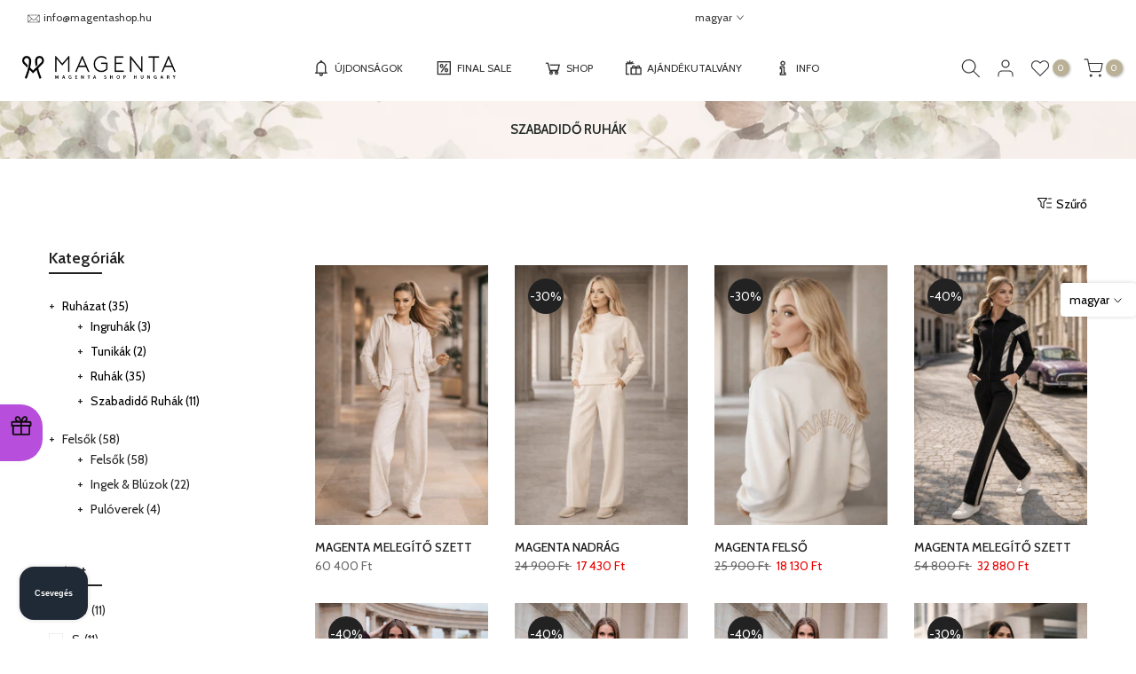

--- FILE ---
content_type: text/html; charset=utf-8
request_url: https://magentashop.hu/collections/szabadido-ruhak
body_size: 51845
content:
<!doctype html><html class="t4sp-theme t4s-wrapper__full_width rtl_false swatch_color_style_2 pr_border_style_1 pr_img_effect_2 enable_eff_img1_true badge_shape_4 css_for_wis_app_true shadow_round_img_false t4s-header__inline is-remove-unavai-1 t4_compare_false t4s-cart-count-0 t4s-pr-ellipsis-false
 no-js" lang="hu">
  <head>
    <meta charset="utf-8">
    <meta http-equiv="X-UA-Compatible" content="IE=edge">
    <meta name="viewport" content="width=device-width, initial-scale=1, height=device-height, minimum-scale=1.0, maximum-scale=1.0">
    <meta name="theme-color" content="#fff">
    <link rel="canonical" href="https://magentashop.hu/collections/szabadido-ruhak">
    <link rel="preconnect" href="https://cdn.shopify.com" crossorigin><link rel="shortcut icon" type="image/png" href="//magentashop.hu/cdn/shop/files/logo.jpg?v=1697471726&width=32"><link rel="apple-touch-icon-precomposed" type="image/png" sizes="152x152" href="//magentashop.hu/cdn/shop/files/logo.jpg?v=1697471726&width=152"><title>Szabadidő ruhák &ndash; Magenta Shop Hungary</title>
    <meta name="description" content="Tökéletes választás sportoláshoz, otthoni lazításhoz vagy barátokkal való csavargáshoz."><script type="application/ld+json">
{
  "@context": "https://schema.org",
  "@type": "ClothingStore",
  "name": "Magenta Showroom",
  "image": "",
  "url": "https://www.magentashop.hu",
  "address": {
    "@type": "PostalAddress",
    "streetAddress": "Andrássy út 57.",
    "addressLocality": "Budapest",
    "postalCode": "1062",
    "addressCountry": "HU"
  },
  "openingHoursSpecification": [
    {
      "@type": "OpeningHoursSpecification",
      "dayOfWeek": [
        "Monday",
        "Tuesday",
        "Wednesday",
        "Thursday",
        "Friday"
      ],
      "opens": "10:00",
      "closes": "19:00"
    },
    {
      "@type": "OpeningHoursSpecification",
      "dayOfWeek": "Saturday",
      "opens": "10:00",
      "closes": "17:00"
    }
  ],
  "sameAs": [
    "https://www.facebook.com/magentashowroombp/",
    "https://www.instagram.com/magenta_showroom_budapest/",
    "https://www.tiktok.com/@magentashophu",
    "https://g.co/kgs/Y85obTR",
   "https://www.google.com/maps/place/MAGENTA+SHOWROOM+BUDAPEST/@47.5060622,19.0602694,560m/data=!3m2!1e3!4b1!4m6!3m5!1s0x4741dc6e16e3d3c3:0x279386360f80efa2!8m2!3d47.5060587!4d19.0651403!16s%2Fg%2F11bvcv31rp?entry=ttu&g_ep=EgoyMDI1MDYxMS4wIKXMDSoASAFQAw%3D%3D"
  ]
}
</script><meta name="keywords" content="Szabadidő ruhák, Magenta Shop Hungary, magentashop.hu"/><meta name="author" content="The4">

<meta property="og:site_name" content="Magenta Shop Hungary">
<meta property="og:url" content="https://magentashop.hu/collections/szabadido-ruhak">
<meta property="og:title" content="Szabadidő ruhák">
<meta property="og:type" content="website">
<meta property="og:description" content="Tökéletes választás sportoláshoz, otthoni lazításhoz vagy barátokkal való csavargáshoz."><meta property="og:image" content="http://magentashop.hu/cdn/shop/files/IMG_8428.jpg?v=1706006216">
  <meta property="og:image:secure_url" content="https://magentashop.hu/cdn/shop/files/IMG_8428.jpg?v=1706006216">
  <meta property="og:image:width" content="2160">
  <meta property="og:image:height" content="1528"><meta name="twitter:card" content="summary_large_image">
<meta name="twitter:title" content="Szabadidő ruhák">
<meta name="twitter:description" content="Tökéletes választás sportoláshoz, otthoni lazításhoz vagy barátokkal való csavargáshoz."><script src="//magentashop.hu/cdn/shop/t/25/assets/lazysizes.min.js?v=19113999703148210021726139806" async="async"></script>
    <script src="//magentashop.hu/cdn/shop/t/25/assets/global.min.js?v=164417445976002054911726139806" defer="defer"></script><script>window.performance && window.performance.mark && window.performance.mark('shopify.content_for_header.start');</script><meta name="robots" content="noindex,nofollow">
<meta name="facebook-domain-verification" content="kuj7od9hddi46a1g6x6e6ghs52me2b">
<meta name="facebook-domain-verification" content="kkj0o6wpulxp5l2s80q0u4ueqkbyd6">
<meta name="google-site-verification" content="EIBcR9adUAD8b9mbaggACoovRKnrGRTUZtmyiYIelY4">
<meta id="shopify-digital-wallet" name="shopify-digital-wallet" content="/59800944815/digital_wallets/dialog">
<meta name="shopify-checkout-api-token" content="c93442adeb32653431f62d01937cdfb8">
<link rel="alternate" type="application/atom+xml" title="Feed" href="/collections/szabadido-ruhak.atom" />
<link rel="alternate" hreflang="x-default" href="https://magentashop.hu/collections/szabadido-ruhak">
<link rel="alternate" hreflang="hu" href="https://magentashop.hu/collections/szabadido-ruhak">
<link rel="alternate" hreflang="en" href="https://magentashop.hu/en/collections/leisure-wear">
<link rel="alternate" hreflang="hu-AD" href="https://magentashop.hu/hu-en/collections/szabadido-ruhak">
<link rel="alternate" hreflang="en-AD" href="https://magentashop.hu/en-en/collections/leisure-wear">
<link rel="alternate" hreflang="hu-AL" href="https://magentashop.hu/hu-en/collections/szabadido-ruhak">
<link rel="alternate" hreflang="en-AL" href="https://magentashop.hu/en-en/collections/leisure-wear">
<link rel="alternate" hreflang="hu-AM" href="https://magentashop.hu/hu-en/collections/szabadido-ruhak">
<link rel="alternate" hreflang="en-AM" href="https://magentashop.hu/en-en/collections/leisure-wear">
<link rel="alternate" hreflang="hu-AT" href="https://magentashop.hu/hu-en/collections/szabadido-ruhak">
<link rel="alternate" hreflang="en-AT" href="https://magentashop.hu/en-en/collections/leisure-wear">
<link rel="alternate" hreflang="hu-AX" href="https://magentashop.hu/hu-en/collections/szabadido-ruhak">
<link rel="alternate" hreflang="en-AX" href="https://magentashop.hu/en-en/collections/leisure-wear">
<link rel="alternate" hreflang="hu-BA" href="https://magentashop.hu/hu-en/collections/szabadido-ruhak">
<link rel="alternate" hreflang="en-BA" href="https://magentashop.hu/en-en/collections/leisure-wear">
<link rel="alternate" hreflang="hu-BE" href="https://magentashop.hu/hu-en/collections/szabadido-ruhak">
<link rel="alternate" hreflang="en-BE" href="https://magentashop.hu/en-en/collections/leisure-wear">
<link rel="alternate" hreflang="hu-BG" href="https://magentashop.hu/hu-en/collections/szabadido-ruhak">
<link rel="alternate" hreflang="en-BG" href="https://magentashop.hu/en-en/collections/leisure-wear">
<link rel="alternate" hreflang="hu-BY" href="https://magentashop.hu/hu-en/collections/szabadido-ruhak">
<link rel="alternate" hreflang="en-BY" href="https://magentashop.hu/en-en/collections/leisure-wear">
<link rel="alternate" hreflang="hu-CA" href="https://magentashop.hu/hu-en/collections/szabadido-ruhak">
<link rel="alternate" hreflang="en-CA" href="https://magentashop.hu/en-en/collections/leisure-wear">
<link rel="alternate" hreflang="hu-CY" href="https://magentashop.hu/hu-en/collections/szabadido-ruhak">
<link rel="alternate" hreflang="en-CY" href="https://magentashop.hu/en-en/collections/leisure-wear">
<link rel="alternate" hreflang="hu-CZ" href="https://magentashop.hu/hu-en/collections/szabadido-ruhak">
<link rel="alternate" hreflang="en-CZ" href="https://magentashop.hu/en-en/collections/leisure-wear">
<link rel="alternate" hreflang="hu-DE" href="https://magentashop.hu/hu-en/collections/szabadido-ruhak">
<link rel="alternate" hreflang="en-DE" href="https://magentashop.hu/en-en/collections/leisure-wear">
<link rel="alternate" hreflang="hu-DK" href="https://magentashop.hu/hu-en/collections/szabadido-ruhak">
<link rel="alternate" hreflang="en-DK" href="https://magentashop.hu/en-en/collections/leisure-wear">
<link rel="alternate" hreflang="hu-EE" href="https://magentashop.hu/hu-en/collections/szabadido-ruhak">
<link rel="alternate" hreflang="en-EE" href="https://magentashop.hu/en-en/collections/leisure-wear">
<link rel="alternate" hreflang="hu-ES" href="https://magentashop.hu/hu-en/collections/szabadido-ruhak">
<link rel="alternate" hreflang="en-ES" href="https://magentashop.hu/en-en/collections/leisure-wear">
<link rel="alternate" hreflang="hu-FI" href="https://magentashop.hu/hu-en/collections/szabadido-ruhak">
<link rel="alternate" hreflang="en-FI" href="https://magentashop.hu/en-en/collections/leisure-wear">
<link rel="alternate" hreflang="hu-FO" href="https://magentashop.hu/hu-en/collections/szabadido-ruhak">
<link rel="alternate" hreflang="en-FO" href="https://magentashop.hu/en-en/collections/leisure-wear">
<link rel="alternate" hreflang="hu-FR" href="https://magentashop.hu/hu-en/collections/szabadido-ruhak">
<link rel="alternate" hreflang="en-FR" href="https://magentashop.hu/en-en/collections/leisure-wear">
<link rel="alternate" hreflang="hu-GE" href="https://magentashop.hu/hu-en/collections/szabadido-ruhak">
<link rel="alternate" hreflang="en-GE" href="https://magentashop.hu/en-en/collections/leisure-wear">
<link rel="alternate" hreflang="hu-GG" href="https://magentashop.hu/hu-en/collections/szabadido-ruhak">
<link rel="alternate" hreflang="en-GG" href="https://magentashop.hu/en-en/collections/leisure-wear">
<link rel="alternate" hreflang="hu-GI" href="https://magentashop.hu/hu-en/collections/szabadido-ruhak">
<link rel="alternate" hreflang="en-GI" href="https://magentashop.hu/en-en/collections/leisure-wear">
<link rel="alternate" hreflang="hu-GL" href="https://magentashop.hu/hu-en/collections/szabadido-ruhak">
<link rel="alternate" hreflang="en-GL" href="https://magentashop.hu/en-en/collections/leisure-wear">
<link rel="alternate" hreflang="hu-GP" href="https://magentashop.hu/hu-en/collections/szabadido-ruhak">
<link rel="alternate" hreflang="en-GP" href="https://magentashop.hu/en-en/collections/leisure-wear">
<link rel="alternate" hreflang="hu-GR" href="https://magentashop.hu/hu-en/collections/szabadido-ruhak">
<link rel="alternate" hreflang="en-GR" href="https://magentashop.hu/en-en/collections/leisure-wear">
<link rel="alternate" hreflang="hu-HR" href="https://magentashop.hu/hu-en/collections/szabadido-ruhak">
<link rel="alternate" hreflang="en-HR" href="https://magentashop.hu/en-en/collections/leisure-wear">
<link rel="alternate" hreflang="hu-IE" href="https://magentashop.hu/hu-en/collections/szabadido-ruhak">
<link rel="alternate" hreflang="en-IE" href="https://magentashop.hu/en-en/collections/leisure-wear">
<link rel="alternate" hreflang="hu-IM" href="https://magentashop.hu/hu-en/collections/szabadido-ruhak">
<link rel="alternate" hreflang="en-IM" href="https://magentashop.hu/en-en/collections/leisure-wear">
<link rel="alternate" hreflang="hu-IS" href="https://magentashop.hu/hu-en/collections/szabadido-ruhak">
<link rel="alternate" hreflang="en-IS" href="https://magentashop.hu/en-en/collections/leisure-wear">
<link rel="alternate" hreflang="hu-IT" href="https://magentashop.hu/hu-en/collections/szabadido-ruhak">
<link rel="alternate" hreflang="en-IT" href="https://magentashop.hu/en-en/collections/leisure-wear">
<link rel="alternate" hreflang="hu-JE" href="https://magentashop.hu/hu-en/collections/szabadido-ruhak">
<link rel="alternate" hreflang="en-JE" href="https://magentashop.hu/en-en/collections/leisure-wear">
<link rel="alternate" hreflang="hu-LI" href="https://magentashop.hu/hu-en/collections/szabadido-ruhak">
<link rel="alternate" hreflang="en-LI" href="https://magentashop.hu/en-en/collections/leisure-wear">
<link rel="alternate" hreflang="hu-LT" href="https://magentashop.hu/hu-en/collections/szabadido-ruhak">
<link rel="alternate" hreflang="en-LT" href="https://magentashop.hu/en-en/collections/leisure-wear">
<link rel="alternate" hreflang="hu-LU" href="https://magentashop.hu/hu-en/collections/szabadido-ruhak">
<link rel="alternate" hreflang="en-LU" href="https://magentashop.hu/en-en/collections/leisure-wear">
<link rel="alternate" hreflang="hu-LV" href="https://magentashop.hu/hu-en/collections/szabadido-ruhak">
<link rel="alternate" hreflang="en-LV" href="https://magentashop.hu/en-en/collections/leisure-wear">
<link rel="alternate" hreflang="hu-MC" href="https://magentashop.hu/hu-en/collections/szabadido-ruhak">
<link rel="alternate" hreflang="en-MC" href="https://magentashop.hu/en-en/collections/leisure-wear">
<link rel="alternate" hreflang="hu-MD" href="https://magentashop.hu/hu-en/collections/szabadido-ruhak">
<link rel="alternate" hreflang="en-MD" href="https://magentashop.hu/en-en/collections/leisure-wear">
<link rel="alternate" hreflang="hu-ME" href="https://magentashop.hu/hu-en/collections/szabadido-ruhak">
<link rel="alternate" hreflang="en-ME" href="https://magentashop.hu/en-en/collections/leisure-wear">
<link rel="alternate" hreflang="hu-MK" href="https://magentashop.hu/hu-en/collections/szabadido-ruhak">
<link rel="alternate" hreflang="en-MK" href="https://magentashop.hu/en-en/collections/leisure-wear">
<link rel="alternate" hreflang="hu-MT" href="https://magentashop.hu/hu-en/collections/szabadido-ruhak">
<link rel="alternate" hreflang="en-MT" href="https://magentashop.hu/en-en/collections/leisure-wear">
<link rel="alternate" hreflang="hu-MX" href="https://magentashop.hu/hu-en/collections/szabadido-ruhak">
<link rel="alternate" hreflang="en-MX" href="https://magentashop.hu/en-en/collections/leisure-wear">
<link rel="alternate" hreflang="hu-NL" href="https://magentashop.hu/hu-en/collections/szabadido-ruhak">
<link rel="alternate" hreflang="en-NL" href="https://magentashop.hu/en-en/collections/leisure-wear">
<link rel="alternate" hreflang="hu-NO" href="https://magentashop.hu/hu-en/collections/szabadido-ruhak">
<link rel="alternate" hreflang="en-NO" href="https://magentashop.hu/en-en/collections/leisure-wear">
<link rel="alternate" hreflang="hu-PL" href="https://magentashop.hu/hu-en/collections/szabadido-ruhak">
<link rel="alternate" hreflang="en-PL" href="https://magentashop.hu/en-en/collections/leisure-wear">
<link rel="alternate" hreflang="hu-PT" href="https://magentashop.hu/hu-en/collections/szabadido-ruhak">
<link rel="alternate" hreflang="en-PT" href="https://magentashop.hu/en-en/collections/leisure-wear">
<link rel="alternate" hreflang="hu-RE" href="https://magentashop.hu/hu-en/collections/szabadido-ruhak">
<link rel="alternate" hreflang="en-RE" href="https://magentashop.hu/en-en/collections/leisure-wear">
<link rel="alternate" hreflang="hu-RS" href="https://magentashop.hu/hu-en/collections/szabadido-ruhak">
<link rel="alternate" hreflang="en-RS" href="https://magentashop.hu/en-en/collections/leisure-wear">
<link rel="alternate" hreflang="hu-SE" href="https://magentashop.hu/hu-en/collections/szabadido-ruhak">
<link rel="alternate" hreflang="en-SE" href="https://magentashop.hu/en-en/collections/leisure-wear">
<link rel="alternate" hreflang="hu-SI" href="https://magentashop.hu/hu-en/collections/szabadido-ruhak">
<link rel="alternate" hreflang="en-SI" href="https://magentashop.hu/en-en/collections/leisure-wear">
<link rel="alternate" hreflang="hu-SJ" href="https://magentashop.hu/hu-en/collections/szabadido-ruhak">
<link rel="alternate" hreflang="en-SJ" href="https://magentashop.hu/en-en/collections/leisure-wear">
<link rel="alternate" hreflang="hu-SM" href="https://magentashop.hu/hu-en/collections/szabadido-ruhak">
<link rel="alternate" hreflang="en-SM" href="https://magentashop.hu/en-en/collections/leisure-wear">
<link rel="alternate" hreflang="hu-TR" href="https://magentashop.hu/hu-en/collections/szabadido-ruhak">
<link rel="alternate" hreflang="en-TR" href="https://magentashop.hu/en-en/collections/leisure-wear">
<link rel="alternate" hreflang="hu-UA" href="https://magentashop.hu/hu-en/collections/szabadido-ruhak">
<link rel="alternate" hreflang="en-UA" href="https://magentashop.hu/en-en/collections/leisure-wear">
<link rel="alternate" hreflang="hu-US" href="https://magentashop.hu/hu-en/collections/szabadido-ruhak">
<link rel="alternate" hreflang="en-US" href="https://magentashop.hu/en-en/collections/leisure-wear">
<link rel="alternate" hreflang="hu-VA" href="https://magentashop.hu/hu-en/collections/szabadido-ruhak">
<link rel="alternate" hreflang="en-VA" href="https://magentashop.hu/en-en/collections/leisure-wear">
<link rel="alternate" hreflang="hu-XK" href="https://magentashop.hu/hu-en/collections/szabadido-ruhak">
<link rel="alternate" hreflang="en-XK" href="https://magentashop.hu/en-en/collections/leisure-wear">
<link rel="alternate" hreflang="hu-YT" href="https://magentashop.hu/hu-en/collections/szabadido-ruhak">
<link rel="alternate" hreflang="en-YT" href="https://magentashop.hu/en-en/collections/leisure-wear">
<link rel="alternate" type="application/json+oembed" href="https://magentashop.hu/collections/szabadido-ruhak.oembed">
<script async="async" src="/checkouts/internal/preloads.js?locale=hu-HU"></script>
<link rel="preconnect" href="https://shop.app" crossorigin="anonymous">
<script async="async" src="https://shop.app/checkouts/internal/preloads.js?locale=hu-HU&shop_id=59800944815" crossorigin="anonymous"></script>
<script id="apple-pay-shop-capabilities" type="application/json">{"shopId":59800944815,"countryCode":"HU","currencyCode":"HUF","merchantCapabilities":["supports3DS"],"merchantId":"gid:\/\/shopify\/Shop\/59800944815","merchantName":"Magenta Shop Hungary","requiredBillingContactFields":["postalAddress","email","phone"],"requiredShippingContactFields":["postalAddress","email","phone"],"shippingType":"shipping","supportedNetworks":["visa","masterCard"],"total":{"type":"pending","label":"Magenta Shop Hungary","amount":"1.00"},"shopifyPaymentsEnabled":true,"supportsSubscriptions":true}</script>
<script id="shopify-features" type="application/json">{"accessToken":"c93442adeb32653431f62d01937cdfb8","betas":["rich-media-storefront-analytics"],"domain":"magentashop.hu","predictiveSearch":true,"shopId":59800944815,"locale":"hu"}</script>
<script>var Shopify = Shopify || {};
Shopify.shop = "megentashophu.myshopify.com";
Shopify.locale = "hu";
Shopify.currency = {"active":"HUF","rate":"1.0"};
Shopify.country = "HU";
Shopify.theme = {"name":"2025.05.16","id":173253067099,"schema_name":"Kalles","schema_version":"4.2.3","theme_store_id":null,"role":"main"};
Shopify.theme.handle = "null";
Shopify.theme.style = {"id":null,"handle":null};
Shopify.cdnHost = "magentashop.hu/cdn";
Shopify.routes = Shopify.routes || {};
Shopify.routes.root = "/";</script>
<script type="module">!function(o){(o.Shopify=o.Shopify||{}).modules=!0}(window);</script>
<script>!function(o){function n(){var o=[];function n(){o.push(Array.prototype.slice.apply(arguments))}return n.q=o,n}var t=o.Shopify=o.Shopify||{};t.loadFeatures=n(),t.autoloadFeatures=n()}(window);</script>
<script>
  window.ShopifyPay = window.ShopifyPay || {};
  window.ShopifyPay.apiHost = "shop.app\/pay";
  window.ShopifyPay.redirectState = null;
</script>
<script id="shop-js-analytics" type="application/json">{"pageType":"collection"}</script>
<script defer="defer" async type="module" src="//magentashop.hu/cdn/shopifycloud/shop-js/modules/v2/client.init-shop-cart-sync_DX1QGi-v.hu.esm.js"></script>
<script defer="defer" async type="module" src="//magentashop.hu/cdn/shopifycloud/shop-js/modules/v2/chunk.common_B22x5yKr.esm.js"></script>
<script defer="defer" async type="module" src="//magentashop.hu/cdn/shopifycloud/shop-js/modules/v2/chunk.modal_CUbMFVhT.esm.js"></script>
<script type="module">
  await import("//magentashop.hu/cdn/shopifycloud/shop-js/modules/v2/client.init-shop-cart-sync_DX1QGi-v.hu.esm.js");
await import("//magentashop.hu/cdn/shopifycloud/shop-js/modules/v2/chunk.common_B22x5yKr.esm.js");
await import("//magentashop.hu/cdn/shopifycloud/shop-js/modules/v2/chunk.modal_CUbMFVhT.esm.js");

  window.Shopify.SignInWithShop?.initShopCartSync?.({"fedCMEnabled":true,"windoidEnabled":true});

</script>
<script>
  window.Shopify = window.Shopify || {};
  if (!window.Shopify.featureAssets) window.Shopify.featureAssets = {};
  window.Shopify.featureAssets['shop-js'] = {"shop-cart-sync":["modules/v2/client.shop-cart-sync_aMXt_E4k.hu.esm.js","modules/v2/chunk.common_B22x5yKr.esm.js","modules/v2/chunk.modal_CUbMFVhT.esm.js"],"init-fed-cm":["modules/v2/client.init-fed-cm_Dpz9BG2O.hu.esm.js","modules/v2/chunk.common_B22x5yKr.esm.js","modules/v2/chunk.modal_CUbMFVhT.esm.js"],"init-shop-email-lookup-coordinator":["modules/v2/client.init-shop-email-lookup-coordinator_DkBOOt7m.hu.esm.js","modules/v2/chunk.common_B22x5yKr.esm.js","modules/v2/chunk.modal_CUbMFVhT.esm.js"],"init-windoid":["modules/v2/client.init-windoid_Dt4hYAD3.hu.esm.js","modules/v2/chunk.common_B22x5yKr.esm.js","modules/v2/chunk.modal_CUbMFVhT.esm.js"],"shop-button":["modules/v2/client.shop-button_Df6FVIyg.hu.esm.js","modules/v2/chunk.common_B22x5yKr.esm.js","modules/v2/chunk.modal_CUbMFVhT.esm.js"],"shop-cash-offers":["modules/v2/client.shop-cash-offers_DdLTmWMd.hu.esm.js","modules/v2/chunk.common_B22x5yKr.esm.js","modules/v2/chunk.modal_CUbMFVhT.esm.js"],"shop-toast-manager":["modules/v2/client.shop-toast-manager_BV_OXO-z.hu.esm.js","modules/v2/chunk.common_B22x5yKr.esm.js","modules/v2/chunk.modal_CUbMFVhT.esm.js"],"init-shop-cart-sync":["modules/v2/client.init-shop-cart-sync_DX1QGi-v.hu.esm.js","modules/v2/chunk.common_B22x5yKr.esm.js","modules/v2/chunk.modal_CUbMFVhT.esm.js"],"init-customer-accounts-sign-up":["modules/v2/client.init-customer-accounts-sign-up_Cxm6bb66.hu.esm.js","modules/v2/client.shop-login-button_BqEAgN3R.hu.esm.js","modules/v2/chunk.common_B22x5yKr.esm.js","modules/v2/chunk.modal_CUbMFVhT.esm.js"],"pay-button":["modules/v2/client.pay-button_DZ9EpBIB.hu.esm.js","modules/v2/chunk.common_B22x5yKr.esm.js","modules/v2/chunk.modal_CUbMFVhT.esm.js"],"init-customer-accounts":["modules/v2/client.init-customer-accounts_hhRNWGts.hu.esm.js","modules/v2/client.shop-login-button_BqEAgN3R.hu.esm.js","modules/v2/chunk.common_B22x5yKr.esm.js","modules/v2/chunk.modal_CUbMFVhT.esm.js"],"avatar":["modules/v2/client.avatar_BTnouDA3.hu.esm.js"],"init-shop-for-new-customer-accounts":["modules/v2/client.init-shop-for-new-customer-accounts_D7JPAgUT.hu.esm.js","modules/v2/client.shop-login-button_BqEAgN3R.hu.esm.js","modules/v2/chunk.common_B22x5yKr.esm.js","modules/v2/chunk.modal_CUbMFVhT.esm.js"],"shop-follow-button":["modules/v2/client.shop-follow-button_C5ZSKbCT.hu.esm.js","modules/v2/chunk.common_B22x5yKr.esm.js","modules/v2/chunk.modal_CUbMFVhT.esm.js"],"checkout-modal":["modules/v2/client.checkout-modal_yKRBadun.hu.esm.js","modules/v2/chunk.common_B22x5yKr.esm.js","modules/v2/chunk.modal_CUbMFVhT.esm.js"],"shop-login-button":["modules/v2/client.shop-login-button_BqEAgN3R.hu.esm.js","modules/v2/chunk.common_B22x5yKr.esm.js","modules/v2/chunk.modal_CUbMFVhT.esm.js"],"lead-capture":["modules/v2/client.lead-capture_C40GrOqC.hu.esm.js","modules/v2/chunk.common_B22x5yKr.esm.js","modules/v2/chunk.modal_CUbMFVhT.esm.js"],"shop-login":["modules/v2/client.shop-login_BnMrR0Io.hu.esm.js","modules/v2/chunk.common_B22x5yKr.esm.js","modules/v2/chunk.modal_CUbMFVhT.esm.js"],"payment-terms":["modules/v2/client.payment-terms_CL7s2cN-.hu.esm.js","modules/v2/chunk.common_B22x5yKr.esm.js","modules/v2/chunk.modal_CUbMFVhT.esm.js"]};
</script>
<script>(function() {
  var isLoaded = false;
  function asyncLoad() {
    if (isLoaded) return;
    isLoaded = true;
    var urls = [""];
    for (var i = 0; i < urls.length; i++) {
      var s = document.createElement('script');
      s.type = 'text/javascript';
      s.async = true;
      s.src = urls[i];
      var x = document.getElementsByTagName('script')[0];
      x.parentNode.insertBefore(s, x);
    }
  };
  if(window.attachEvent) {
    window.attachEvent('onload', asyncLoad);
  } else {
    window.addEventListener('load', asyncLoad, false);
  }
})();</script>
<script id="__st">var __st={"a":59800944815,"offset":3600,"reqid":"c9d36f29-6de9-48c3-add7-434f23d0dba7-1769720590","pageurl":"magentashop.hu\/collections\/szabadido-ruhak","u":"669f32c5a4d5","p":"collection","rtyp":"collection","rid":295325302959};</script>
<script>window.ShopifyPaypalV4VisibilityTracking = true;</script>
<script id="captcha-bootstrap">!function(){'use strict';const t='contact',e='account',n='new_comment',o=[[t,t],['blogs',n],['comments',n],[t,'customer']],c=[[e,'customer_login'],[e,'guest_login'],[e,'recover_customer_password'],[e,'create_customer']],r=t=>t.map((([t,e])=>`form[action*='/${t}']:not([data-nocaptcha='true']) input[name='form_type'][value='${e}']`)).join(','),a=t=>()=>t?[...document.querySelectorAll(t)].map((t=>t.form)):[];function s(){const t=[...o],e=r(t);return a(e)}const i='password',u='form_key',d=['recaptcha-v3-token','g-recaptcha-response','h-captcha-response',i],f=()=>{try{return window.sessionStorage}catch{return}},m='__shopify_v',_=t=>t.elements[u];function p(t,e,n=!1){try{const o=window.sessionStorage,c=JSON.parse(o.getItem(e)),{data:r}=function(t){const{data:e,action:n}=t;return t[m]||n?{data:e,action:n}:{data:t,action:n}}(c);for(const[e,n]of Object.entries(r))t.elements[e]&&(t.elements[e].value=n);n&&o.removeItem(e)}catch(o){console.error('form repopulation failed',{error:o})}}const l='form_type',E='cptcha';function T(t){t.dataset[E]=!0}const w=window,h=w.document,L='Shopify',v='ce_forms',y='captcha';let A=!1;((t,e)=>{const n=(g='f06e6c50-85a8-45c8-87d0-21a2b65856fe',I='https://cdn.shopify.com/shopifycloud/storefront-forms-hcaptcha/ce_storefront_forms_captcha_hcaptcha.v1.5.2.iife.js',D={infoText:'hCaptcha által védett',privacyText:'Adatvédelem',termsText:'Használati feltételek'},(t,e,n)=>{const o=w[L][v],c=o.bindForm;if(c)return c(t,g,e,D).then(n);var r;o.q.push([[t,g,e,D],n]),r=I,A||(h.body.append(Object.assign(h.createElement('script'),{id:'captcha-provider',async:!0,src:r})),A=!0)});var g,I,D;w[L]=w[L]||{},w[L][v]=w[L][v]||{},w[L][v].q=[],w[L][y]=w[L][y]||{},w[L][y].protect=function(t,e){n(t,void 0,e),T(t)},Object.freeze(w[L][y]),function(t,e,n,w,h,L){const[v,y,A,g]=function(t,e,n){const i=e?o:[],u=t?c:[],d=[...i,...u],f=r(d),m=r(i),_=r(d.filter((([t,e])=>n.includes(e))));return[a(f),a(m),a(_),s()]}(w,h,L),I=t=>{const e=t.target;return e instanceof HTMLFormElement?e:e&&e.form},D=t=>v().includes(t);t.addEventListener('submit',(t=>{const e=I(t);if(!e)return;const n=D(e)&&!e.dataset.hcaptchaBound&&!e.dataset.recaptchaBound,o=_(e),c=g().includes(e)&&(!o||!o.value);(n||c)&&t.preventDefault(),c&&!n&&(function(t){try{if(!f())return;!function(t){const e=f();if(!e)return;const n=_(t);if(!n)return;const o=n.value;o&&e.removeItem(o)}(t);const e=Array.from(Array(32),(()=>Math.random().toString(36)[2])).join('');!function(t,e){_(t)||t.append(Object.assign(document.createElement('input'),{type:'hidden',name:u})),t.elements[u].value=e}(t,e),function(t,e){const n=f();if(!n)return;const o=[...t.querySelectorAll(`input[type='${i}']`)].map((({name:t})=>t)),c=[...d,...o],r={};for(const[a,s]of new FormData(t).entries())c.includes(a)||(r[a]=s);n.setItem(e,JSON.stringify({[m]:1,action:t.action,data:r}))}(t,e)}catch(e){console.error('failed to persist form',e)}}(e),e.submit())}));const S=(t,e)=>{t&&!t.dataset[E]&&(n(t,e.some((e=>e===t))),T(t))};for(const o of['focusin','change'])t.addEventListener(o,(t=>{const e=I(t);D(e)&&S(e,y())}));const B=e.get('form_key'),M=e.get(l),P=B&&M;t.addEventListener('DOMContentLoaded',(()=>{const t=y();if(P)for(const e of t)e.elements[l].value===M&&p(e,B);[...new Set([...A(),...v().filter((t=>'true'===t.dataset.shopifyCaptcha))])].forEach((e=>S(e,t)))}))}(h,new URLSearchParams(w.location.search),n,t,e,['guest_login'])})(!0,!0)}();</script>
<script integrity="sha256-4kQ18oKyAcykRKYeNunJcIwy7WH5gtpwJnB7kiuLZ1E=" data-source-attribution="shopify.loadfeatures" defer="defer" src="//magentashop.hu/cdn/shopifycloud/storefront/assets/storefront/load_feature-a0a9edcb.js" crossorigin="anonymous"></script>
<script crossorigin="anonymous" defer="defer" src="//magentashop.hu/cdn/shopifycloud/storefront/assets/shopify_pay/storefront-65b4c6d7.js?v=20250812"></script>
<script data-source-attribution="shopify.dynamic_checkout.dynamic.init">var Shopify=Shopify||{};Shopify.PaymentButton=Shopify.PaymentButton||{isStorefrontPortableWallets:!0,init:function(){window.Shopify.PaymentButton.init=function(){};var t=document.createElement("script");t.src="https://magentashop.hu/cdn/shopifycloud/portable-wallets/latest/portable-wallets.hu.js",t.type="module",document.head.appendChild(t)}};
</script>
<script data-source-attribution="shopify.dynamic_checkout.buyer_consent">
  function portableWalletsHideBuyerConsent(e){var t=document.getElementById("shopify-buyer-consent"),n=document.getElementById("shopify-subscription-policy-button");t&&n&&(t.classList.add("hidden"),t.setAttribute("aria-hidden","true"),n.removeEventListener("click",e))}function portableWalletsShowBuyerConsent(e){var t=document.getElementById("shopify-buyer-consent"),n=document.getElementById("shopify-subscription-policy-button");t&&n&&(t.classList.remove("hidden"),t.removeAttribute("aria-hidden"),n.addEventListener("click",e))}window.Shopify?.PaymentButton&&(window.Shopify.PaymentButton.hideBuyerConsent=portableWalletsHideBuyerConsent,window.Shopify.PaymentButton.showBuyerConsent=portableWalletsShowBuyerConsent);
</script>
<script data-source-attribution="shopify.dynamic_checkout.cart.bootstrap">document.addEventListener("DOMContentLoaded",(function(){function t(){return document.querySelector("shopify-accelerated-checkout-cart, shopify-accelerated-checkout")}if(t())Shopify.PaymentButton.init();else{new MutationObserver((function(e,n){t()&&(Shopify.PaymentButton.init(),n.disconnect())})).observe(document.body,{childList:!0,subtree:!0})}}));
</script>
<link id="shopify-accelerated-checkout-styles" rel="stylesheet" media="screen" href="https://magentashop.hu/cdn/shopifycloud/portable-wallets/latest/accelerated-checkout-backwards-compat.css" crossorigin="anonymous">
<style id="shopify-accelerated-checkout-cart">
        #shopify-buyer-consent {
  margin-top: 1em;
  display: inline-block;
  width: 100%;
}

#shopify-buyer-consent.hidden {
  display: none;
}

#shopify-subscription-policy-button {
  background: none;
  border: none;
  padding: 0;
  text-decoration: underline;
  font-size: inherit;
  cursor: pointer;
}

#shopify-subscription-policy-button::before {
  box-shadow: none;
}

      </style>

<script>window.performance && window.performance.mark && window.performance.mark('shopify.content_for_header.end');</script><link rel="preconnect" href="https://fonts.googleapis.com">
    <link rel="preconnect" href="https://fonts.gstatic.com" crossorigin><link rel="stylesheet" href="https://fonts.googleapis.com/css?family=Cabin:300,300i,400,400i,500,500i,600,600i,700,700i,800,800i&display=swap" media="print" onload="this.media='all'"><link href="//magentashop.hu/cdn/shop/t/25/assets/base.css?v=76992554195321706611726139806" rel="stylesheet" type="text/css" media="all" /><style data-shopify>:root {
        
         /* CSS Variables */
        --wrapper-mw      : 1420px;
        --font-family-1   : Cabin;
        --font-family-2   : Cabin;
        --font-family-3   : Cabin;
        --font-body-family   : Cabin;
        --font-heading-family: Cabin;
       
        
        --t4s-success-color       : #428445;
        --t4s-success-color-rgb   : 66, 132, 69;
        --t4s-warning-color       : #e0b252;
        --t4s-warning-color-rgb   : 224, 178, 82;
        --t4s-error-color         : #EB001B;
        --t4s-error-color-rgb     : 235, 0, 27;
        --t4s-light-color         : #ffffff;
        --t4s-dark-color          : #222222;
        --t4s-highlight-color     : #ec0101;
        --t4s-tooltip-background  : #383838;
        --t4s-tooltip-color       : #fff;
        --primary-sw-color        : #222222;
        --primary-sw-color-rgb    : 34, 34, 34;
        --border-sw-color         : #eeeeee;
        --secondary-sw-color      : #696969;
        --primary-price-color     : #ec0101;
        --secondary-price-color   : #878787;
        
        --t4s-body-background     : #fff;
        --text-color              : #000000;
        --text-color-rgb          : 0, 0, 0;
        --heading-color           : #222222;
        --accent-color            : #000000;
        --accent-color-rgb        : 0, 0, 0;
        --accent-color-darken     : #000000;
        --accent-color-hover      : var(--accent-color-darken);
        --secondary-color         : #222;
        --secondary-color-rgb     : 34, 34, 34;
        --link-color              : #878787;
        --link-color-hover        : #222222;
        --border-color            : #eeeeee;
        --border-color-rgb        : 238, 238, 238;
        --border-primary-color    : #333;
        --button-background       : #222;
        --button-color            : #fff;
        --button-background-hover : #000000;
        --button-color-hover      : #fff;

        --sale-badge-background    : #222222;
        --sale-badge-color         : #fff;
        --new-badge-background     : #109533;
        --new-badge-color          : #fff;
        --preorder-badge-background: #0774d7;
        --preorder-badge-color     : #fff;
        --soldout-badge-background : #ff000b;
        --soldout-badge-color      : #fff;
        --custom-badge-background  : #00A500;
        --custom-badge-color       : #fff;/* Shopify related variables */
        --payment-terms-background-color: ;
        
        --lz-background: #f5f5f5;
        --lz-img: url("//magentashop.hu/cdn/shop/t/25/assets/t4s_loader.svg?v=21452843680654493511726139806");}

    html {
      font-size: 62.5%;
      height: 100%;
    }

    body {
      margin: 0;
      overflow-x: hidden;
      font-size:14px;
      letter-spacing: 0px;
      color: var(--text-color);
      font-family: var(--font-body-family);
      line-height: 1.7;
      font-weight: 400;
      -webkit-font-smoothing: auto;
      -moz-osx-font-smoothing: auto;
    }
    /*
    @media screen and (min-width: 750px) {
      body {
        font-size: 1.6rem;
      }
    }
    */

    h1, h2, h3, h4, h5, h6, .t4s_as_title {
      color: var(--heading-color);
      font-family: var(--font-heading-family);
      line-height: 1.4;
      font-weight: 600;
      letter-spacing: 0px;
    }
    h1 { font-size: 37px }
    h2 { font-size: 29px }
    h3 { font-size: 23px }
    h4 { font-size: 18px }
    h5 { font-size: 17px }
    h6 { font-size: 15.5px }
    a,.t4s_as_link {
      /* font-family: var(--font-link-family); */
      color: var(--link-color);
    }
    a:hover,.t4s_as_link:hover {
      color: var(--link-color-hover);
    }
    button,
    input,
    optgroup,
    select,
    textarea {
      border-color: var(--border-color);
    }
    .t4s_as_button,
    button,
    input[type="button"]:not(.t4s-btn),
    input[type="reset"],
    input[type="submit"]:not(.t4s-btn) {
      font-family: var(--font-button-family);
      color: var(--button-color);
      background-color: var(--button-background);
      border-color: var(--button-background);
    }
    .t4s_as_button:hover,
    button:hover,
    input[type="button"]:not(.t4s-btn):hover, 
    input[type="reset"]:hover,
    input[type="submit"]:not(.t4s-btn):hover  {
      color: var(--button-color-hover);
      background-color: var(--button-background-hover);
      border-color: var(--button-background-hover);
    }
    
    .t4s-cp,.t4s-color-accent { color : var(--accent-color) }.t4s-ct,.t4s-color-text { color : var(--text-color) }.t4s-ch,.t4ss-color-heading { color : var(--heading-color) }.t4s-csecondary { color : var(--secondary-color) }
    
    .t4s-fnt-fm-1 {
      font-family: var(--font-family-1) !important;
    }
    .t4s-fnt-fm-2 {
      font-family: var(--font-family-2) !important;
    }
    .t4s-fnt-fm-3 {
      font-family: var(--font-family-3) !important;
    }
    .t4s-cr {
        color: var(--t4s-highlight-color);
    }
    .t4s-price__sale { color: var(--primary-price-color); }.t4s-fix-overflow.t4s-row { max-width: 100vw;margin-left: auto;margin-right: auto;}.lazyloadt4s-opt {opacity: 1 !important;transition: opacity 0s, transform 1s !important;}.t4s-d-block {display: block;}.t4s-d-none {display: none;}@media (min-width: 768px) {.t4s-d-md-block {display: block;}.t4s-d-md-none {display: none; }}@media (min-width: 1025px) {.t4s-d-lg-block {display: block;}.t4s-d-lg-none {display: none; }}</style><script>
  const isBehaviorSmooth = 'scrollBehavior' in document.documentElement.style && getComputedStyle(document.documentElement).scrollBehavior === 'smooth';
  const t4sXMLHttpRequest = window.XMLHttpRequest, documentElementT4s = document.documentElement; documentElementT4s.className = documentElementT4s.className.replace('no-js', 'js');function loadImageT4s(_this) { _this.classList.add('lazyloadt4sed')};(function() { const matchMediaHoverT4s = (window.matchMedia('(-moz-touch-enabled: 1), (hover: none)')).matches; documentElementT4s.className += ((window.CSS && window.CSS.supports('(position: sticky) or (position: -webkit-sticky)')) ? ' t4sp-sticky' : ' t4sp-no-sticky'); documentElementT4s.className += matchMediaHoverT4s ? ' t4sp-no-hover' : ' t4sp-hover'; window.onpageshow = function() { if (performance.navigation.type === 2) {document.dispatchEvent(new CustomEvent('cart:refresh'))} }; if (!matchMediaHoverT4s && window.width > 1024) { document.addEventListener('mousemove', function(evt) { documentElementT4s.classList.replace('t4sp-no-hover','t4sp-hover'); document.dispatchEvent(new CustomEvent('theme:hover')); }, {once : true} ); } }());</script><!-- BEGIN app block: shopify://apps/tinycookie/blocks/cookie-embed/b65baef5-7248-4353-8fd9-b676240311dc --><script id="tiny-cookie-data" type="application/json">{"translations":{"language":"default","boxTitle":"Ez a weboldal sütiket használ, hogy a lehető legjobb élményt nyújtsa a weboldalon.","boxDescription":"Sütiket és más technológiákat használunk, hogy jobb felhasználói élményt nyújtsunk neked. A cookie-kat és egyéb információkat felhasználhatjuk arra, hogy személyre szabott hirdetéseket nyújtsunk harmadik felek weboldalain.  A \"Beállítások\" gombra kattintva beállíthatod és később bármikor módosíthatod, hogy mely sütik és technológiák használatát engedélyezed számunkra.","acceptButtonText":"Összes elfogadása","acceptRequiredButtonText":"Elutasítás","preferencesButtonText":"Beállítások","privacyPolicy":"Adatvédelem","termsConditions":"ÁSZF","preferencesTitle":"Ez a weboldal sütiket használ, hogy a lehető legjobb élményt nyújtsa a weboldalon.","preferencesDisclaimerTitle":"Sütik használata","preferencesDisclaimerDescription":"Weboldalunk sütiket használ a böngészési élmény javítása érdekében. Ezek a sütik nem alkalmasak arra, hogy az oldal látogatóit közvetlenül beazonosítsák, A beállítások személyre szabhatók bár egyes sütik letiltása befolyásolhatja a weboldal szolgáltatásait és a felhasználói élményt.","necessaryCookiesTitle":"Kötelező sütik","necessaryCookiesDescription":"Ezek a sütik elengedhetetlenek a weboldal zavartalan működéséhez, és nem blokkolhatók.","functionalityCookiesTitle":"Funkcionális sütik","functionalityCookiesDescription":"Ezek a sütik lehetővé teszik, hogy weboldalunk további funkciókat és személyes beállításokat kínáljon. Ezeket mi magunk vagy az oldalunkon elhelyezett harmadik fél szolgáltatók állíthatják be. Ha nem engedélyezed ezeket a sütiket, előfordulhat, hogy ezek vagy egyes szolgáltatások nem működnek megfelelően.","analyticsCookiesTitle":"Analitikus sütik","analyticsCookiesDescription":"Ezek a sütik lehetővé teszik számunkra, hogy mérjük a látogatói forgalmat és lássuk  a forgalom forrásait. Az  adathalmazokba gyűjtött információk segítenek megérteni, a látogatók viselkedését és hogy mely termékek és események népszerűbbek másoknál.","marketingCookiesTitle":"Marketing sütik","marketingCookiesDescription":"A marketing sütik információkat tárolnak a felhasználók böngészési szokásairól ezáltal releváns hirdetéseket tudunk megjeleníteni felhasználóink számára harmadik felek oldalain.","preferencesAcceptButtonText":"Összes elfogadása","preferencesAcceptRequiredButtonText":"Elutasítás","savePreferencesText":"Beállítások mentése","privacyPolicyUrl":null,"termsAndConditionsUrl":null,"badgeTitle":"Cookie settings"},"preferencesSettings":{"backgroundColor":"#ffffff","titleColor":"#000000","titleSize":18,"titleWeight":500,"titlePaddingTop":15,"titlePaddingRight":15,"titlePaddingBottom":15,"titlePaddingLeft":15,"preferencesContentPaddingTop":15,"preferencesContentPaddingRight":15,"preferencesContentPaddingBottom":25,"preferencesContentPaddingLeft":15,"infoTitleColor":"#000000","infoTitleSize":16,"infoTitleWeight":500,"infoDescriptionColor":"#000000","infoDescriptionSize":14,"infoDescriptionWeight":300,"infoPaddingTop":0,"infoPaddingRight":0,"infoPaddingBottom":15,"infoPaddingLeft":0,"categoryTitleColor":"#000000","categoryTitleSize":16,"categoryTitleWeight":500,"categoryTitlePaddingTop":10,"categoryTitlePaddingRight":15,"categoryTitlePaddingBottom":10,"categoryTitlePaddingLeft":15,"categoryContentColor":"#000000","categoryContentSize":14,"categoryContentWeight":300,"categoryContentPaddingTop":10,"categoryContentPaddingRight":15,"categoryContentPaddingBottom":10,"categoryContentPaddingLeft":15,"categoryBoxBorderColor":"#eeeeee","categoryBoxRadius":5,"buttonSize":14,"buttonWeight":500,"buttonPaddingTop":12,"buttonPaddingRight":16,"buttonPaddingBottom":12,"buttonPaddingLeft":16,"buttonBorderRadius":5,"buttonSpacing":10,"acceptButtonBackground":"#30363c","acceptButtonColor":"#ffffff","rejectButtonBackground":"#eaeff2","rejectButtonColor":"#000000","saveButtonBackground":"#eaeff2","saveButtonColor":"#000000"},"boxSettings":{"fontFamily":"inter","backgroundColor":"#ffffff","showBackdrop":0,"backdropOpacity":30,"titleColor":"#000000","titleSize":16,"titleWeight":500,"descriptionColor":"#000000","descriptionSize":14,"descriptionWeight":300,"contentPaddingTop":0,"contentPaddingRight":0,"contentPaddingBottom":20,"contentPaddingLeft":0,"buttonSize":14,"buttonWeight":500,"buttonPaddingTop":0,"buttonPaddingRight":0,"buttonPaddingBottom":0,"buttonPaddingLeft":0,"buttonBorderRadius":5,"buttonSpacing":10,"acceptButtonBackground":"#30363c","acceptButtonColor":"#ffffff","rejectButtonBackground":"#eaeff2","rejectButtonColor":"#000000","preferencesButtonBackground":"#eaeff2","preferencesButtonColor":"#000000","closeButtonColor":"#2d4156","legalBackground":"#eaeff2","legalColor":"#000000","legalSize":14,"legalWeight":400,"legalPaddingTop":10,"legalPaddingRight":15,"legalPaddingBottom":10,"legalPaddingLeft":15},"cookieCategories":{"functionality":"_gid,__cfduid","analytics":"_s,_shopify_d,_shopify_fs,_shopify_s,_shopify_sa_t,_shopify_sa_p,_shopify_y,_y,_shopify_evids,_ga,_gat,__atuvc,__atuvs,__utma,customer_auth_provider,customer_auth_session_created_at,_orig_referrer,_landing_page","marketing":"_gads,IDE,GPS,PREF,BizoID,_fbp,_fbc,__adroll,__adroll_v4,__adroll_fpc,__ar_v4,kla_id","required":"_ab,_secure_session_id,cart,cart_sig,cart_ts,cart_ver,cart_currency,checkout_token,Secure_customer_sig,storefront_digest,_shopify_m,_shopify_tm,_shopify_tw,_tracking_consent,tracked_start_checkout,identity_state,identity_customer_account_number,_customer_account_shop_sessions,_secure_account_session_id,_shopify_country,_storefront_u,_cmp_a,c,checkout,customer_account_locale,dynamic_checkout_shown_on_cart,hide_shopify_pay_for_checkout,shopify_pay,shopify_pay_redirect,shop_pay_accelerated,keep_alive,source_name,master_device_id,previous_step,discount_code,remember_me,checkout_session_lookup,checkout_prefill,checkout_queue_token,checkout_queue_checkout_token,checkout_worker_session,checkout_session_token,cookietest,order,identity-state,card_update_verification_id,customer_account_new_login,customer_account_preview,customer_payment_method,customer_shop_pay_agreement,pay_update_intent_id,localization,profile_preview_token,login_with_shop_finalize,preview_theme,shopify-editor-unconfirmed-settings,wpm-test-cookie,cookieconsent_status,cookieconsent_preferences_disabled"},"generalSettings":{"showAnalytics":1,"showMarketing":1,"showFunctionality":1,"boxDesign":"bar","boxPosition":"bottom-left","showReject":0,"showPreferences":1,"categoriesChecked":1,"showPrivacyPolicy":1,"showTermsAndConditions":0,"privacyPolicyUrl":"https://magentashop.hu/pages/adatvedelem","termsAndConditionsUrl":"https://magentashop.hu/policies/terms-of-service","showCloseButton":0,"closeButtonBehaviour":"close_banner","gpcModeActive":1,"consentModeActive":1,"pixelModeActive":1,"removeCookies":0},"translatedLanguages":[],"registerConsent":false,"loadedGlobally":true,"geoLocation":{"europe":1,"usa":1,"usaStates":null,"brazil":1,"canada":1,"albertaBritishColumbia":1,"japan":1,"thailand":1,"switzerland":1},"badgeSettings":{"active":0,"position":"bottom_left","backgroundColor":"#FFFFFF","iconColor":"#FF974F","titleColor":"#000000","svgImage":"<svg width=\"35\" height=\"35\" viewBox=\"0 0 35 35\" fill=\"none\" xmlns=\"http://www.w3.org/2000/svg\"> <path d=\"M34.3019 16.1522C32.0507 15.3437 30.666 13.0527 30.84 11.2436C30.84 10.9461 30.6617 10.6697 30.4364 10.4745C30.2111 10.2802 29.8617 10.1962 29.5692 10.2432C26.1386 10.7465 22.9972 8.23671 22.6859 4.7087C22.6579 4.39028 22.4837 4.10385 22.2133 3.93261C21.944 3.7624 21.6085 3.72535 21.3111 3.8365C18.5303 4.85485 15.9028 3.01353 14.8544 0.614257C14.6581 0.165616 14.1715 -0.0817072 13.6918 0.0244546C5.79815 1.78586 0 9.4101 0 17.5001C0 27.112 7.88796 35 17.4999 35C27.1119 35 34.9999 27.112 34.9999 17.5001C34.9714 16.8893 34.9671 16.3905 34.3019 16.1522ZM7.1948 18.6026C6.62851 18.6026 6.16941 18.1435 6.16941 17.5772C6.16941 17.0108 6.62851 16.5518 7.1948 16.5518C7.76109 16.5518 8.22019 17.0108 8.22019 17.5772C8.22019 18.1435 7.76102 18.6026 7.1948 18.6026ZM11.3476 26.7285C9.65135 26.7285 8.27146 25.3486 8.27146 23.6524C8.27146 21.9561 9.65135 20.5762 11.3476 20.5762C13.0439 20.5762 14.4238 21.9561 14.4238 23.6524C14.4238 25.3486 13.0439 26.7285 11.3476 26.7285ZM12.373 14.4239C11.2425 14.4239 10.3222 13.5036 10.3222 12.3731C10.3222 11.2426 11.2425 10.3223 12.373 10.3223C13.5035 10.3223 14.4238 11.2426 14.4238 12.3731C14.4238 13.5036 13.5035 14.4239 12.373 14.4239ZM20.5761 28.7793C19.4456 28.7793 18.5253 27.8591 18.5253 26.7285C18.5253 25.598 19.4456 24.6778 20.5761 24.6778C21.7066 24.6778 22.6269 25.598 22.6269 26.7285C22.6269 27.8591 21.7066 28.7793 20.5761 28.7793ZM21.6015 20.5762C19.9052 20.5762 18.5253 19.1963 18.5253 17.5001C18.5253 15.8038 19.9052 14.4239 21.6015 14.4239C23.2978 14.4239 24.6776 15.8038 24.6776 17.5001C24.6776 19.1963 23.2978 20.5762 21.6015 20.5762ZM27.7025 22.7042C27.1363 22.7042 26.6772 22.2451 26.6772 21.6788C26.6772 21.1124 27.1363 20.6534 27.7025 20.6534C28.2688 20.6534 28.7279 21.1124 28.7279 21.6788C28.7279 22.2451 28.2688 22.7042 27.7025 22.7042Z\" fill=\"#FF974F\"/> </svg>","openType":"preferences","cornerPadding":15}}</script>
<style>
    

    

    
</style>


<!-- END app block --><!-- BEGIN app block: shopify://apps/tinyseo/blocks/collection-json-ld-embed/0605268f-f7c4-4e95-b560-e43df7d59ae4 --><script type="application/ld+json" id="tinyimg-collection-json-ld">
{
  "@context" : "http://schema.org",
  "@type": "CollectionPage",
  "@id": "https://magentashop.hu/collections/szabadido-ruhak",
  "name": "Szabadidő ruhák",
  "url": "https://magentashop.hu/collections/szabadido-ruhak",
  
  
  "image": "https://magentashop.hu/cdn/shop/files/magenta-melegito-szett-6210522_1024x1024.png?v=1769583760",
  
  "mainEntity" : {
    "@type":"ItemList",
    "itemListElement":[
      

      {
        "@type":"ListItem",
        "position":1,
        "url":"https://magentashop.hu/products/m2148120260127"
      },
      {
        "@type":"ListItem",
        "position":2,
        "url":"https://magentashop.hu/products/magenta-nadrag-241"
      },
      {
        "@type":"ListItem",
        "position":3,
        "url":"https://magentashop.hu/products/magenta-felso-620"
      },
      {
        "@type":"ListItem",
        "position":4,
        "url":"https://magentashop.hu/products/magenta-melegito-szett-7"
      },
      {
        "@type":"ListItem",
        "position":5,
        "url":"https://magentashop.hu/products/magenta-ruha-527"
      },
      {
        "@type":"ListItem",
        "position":6,
        "url":"https://magentashop.hu/products/magenta-felso-609"
      },
      {
        "@type":"ListItem",
        "position":7,
        "url":"https://magentashop.hu/products/magenta-nadrag-235"
      },
      {
        "@type":"ListItem",
        "position":8,
        "url":"https://magentashop.hu/products/magenta-melegito-szett-6"
      },
      {
        "@type":"ListItem",
        "position":9,
        "url":"https://magentashop.hu/products/magenta-melegito-szett-5"
      },
      {
        "@type":"ListItem",
        "position":10,
        "url":"https://magentashop.hu/products/magenta-felso-569"
      },
      {
        "@type":"ListItem",
        "position":11,
        "url":"https://magentashop.hu/products/magenta-ruha-325"
      }
  
    ]
  }
}

</script>
<!-- END app block --><script src="https://cdn.shopify.com/extensions/e8878072-2f6b-4e89-8082-94b04320908d/inbox-1254/assets/inbox-chat-loader.js" type="text/javascript" defer="defer"></script>
<script src="https://cdn.shopify.com/extensions/019c085c-1a22-7f77-a7fb-212b061e7375/tinycookie-prod-130/assets/tiny-cookie.min.js" type="text/javascript" defer="defer"></script>
<link href="https://cdn.shopify.com/extensions/019c085c-1a22-7f77-a7fb-212b061e7375/tinycookie-prod-130/assets/tiny-cookie.min.css" rel="stylesheet" type="text/css" media="all">
<link href="https://monorail-edge.shopifysvc.com" rel="dns-prefetch">
<script>(function(){if ("sendBeacon" in navigator && "performance" in window) {try {var session_token_from_headers = performance.getEntriesByType('navigation')[0].serverTiming.find(x => x.name == '_s').description;} catch {var session_token_from_headers = undefined;}var session_cookie_matches = document.cookie.match(/_shopify_s=([^;]*)/);var session_token_from_cookie = session_cookie_matches && session_cookie_matches.length === 2 ? session_cookie_matches[1] : "";var session_token = session_token_from_headers || session_token_from_cookie || "";function handle_abandonment_event(e) {var entries = performance.getEntries().filter(function(entry) {return /monorail-edge.shopifysvc.com/.test(entry.name);});if (!window.abandonment_tracked && entries.length === 0) {window.abandonment_tracked = true;var currentMs = Date.now();var navigation_start = performance.timing.navigationStart;var payload = {shop_id: 59800944815,url: window.location.href,navigation_start,duration: currentMs - navigation_start,session_token,page_type: "collection"};window.navigator.sendBeacon("https://monorail-edge.shopifysvc.com/v1/produce", JSON.stringify({schema_id: "online_store_buyer_site_abandonment/1.1",payload: payload,metadata: {event_created_at_ms: currentMs,event_sent_at_ms: currentMs}}));}}window.addEventListener('pagehide', handle_abandonment_event);}}());</script>
<script id="web-pixels-manager-setup">(function e(e,d,r,n,o){if(void 0===o&&(o={}),!Boolean(null===(a=null===(i=window.Shopify)||void 0===i?void 0:i.analytics)||void 0===a?void 0:a.replayQueue)){var i,a;window.Shopify=window.Shopify||{};var t=window.Shopify;t.analytics=t.analytics||{};var s=t.analytics;s.replayQueue=[],s.publish=function(e,d,r){return s.replayQueue.push([e,d,r]),!0};try{self.performance.mark("wpm:start")}catch(e){}var l=function(){var e={modern:/Edge?\/(1{2}[4-9]|1[2-9]\d|[2-9]\d{2}|\d{4,})\.\d+(\.\d+|)|Firefox\/(1{2}[4-9]|1[2-9]\d|[2-9]\d{2}|\d{4,})\.\d+(\.\d+|)|Chrom(ium|e)\/(9{2}|\d{3,})\.\d+(\.\d+|)|(Maci|X1{2}).+ Version\/(15\.\d+|(1[6-9]|[2-9]\d|\d{3,})\.\d+)([,.]\d+|)( \(\w+\)|)( Mobile\/\w+|) Safari\/|Chrome.+OPR\/(9{2}|\d{3,})\.\d+\.\d+|(CPU[ +]OS|iPhone[ +]OS|CPU[ +]iPhone|CPU IPhone OS|CPU iPad OS)[ +]+(15[._]\d+|(1[6-9]|[2-9]\d|\d{3,})[._]\d+)([._]\d+|)|Android:?[ /-](13[3-9]|1[4-9]\d|[2-9]\d{2}|\d{4,})(\.\d+|)(\.\d+|)|Android.+Firefox\/(13[5-9]|1[4-9]\d|[2-9]\d{2}|\d{4,})\.\d+(\.\d+|)|Android.+Chrom(ium|e)\/(13[3-9]|1[4-9]\d|[2-9]\d{2}|\d{4,})\.\d+(\.\d+|)|SamsungBrowser\/([2-9]\d|\d{3,})\.\d+/,legacy:/Edge?\/(1[6-9]|[2-9]\d|\d{3,})\.\d+(\.\d+|)|Firefox\/(5[4-9]|[6-9]\d|\d{3,})\.\d+(\.\d+|)|Chrom(ium|e)\/(5[1-9]|[6-9]\d|\d{3,})\.\d+(\.\d+|)([\d.]+$|.*Safari\/(?![\d.]+ Edge\/[\d.]+$))|(Maci|X1{2}).+ Version\/(10\.\d+|(1[1-9]|[2-9]\d|\d{3,})\.\d+)([,.]\d+|)( \(\w+\)|)( Mobile\/\w+|) Safari\/|Chrome.+OPR\/(3[89]|[4-9]\d|\d{3,})\.\d+\.\d+|(CPU[ +]OS|iPhone[ +]OS|CPU[ +]iPhone|CPU IPhone OS|CPU iPad OS)[ +]+(10[._]\d+|(1[1-9]|[2-9]\d|\d{3,})[._]\d+)([._]\d+|)|Android:?[ /-](13[3-9]|1[4-9]\d|[2-9]\d{2}|\d{4,})(\.\d+|)(\.\d+|)|Mobile Safari.+OPR\/([89]\d|\d{3,})\.\d+\.\d+|Android.+Firefox\/(13[5-9]|1[4-9]\d|[2-9]\d{2}|\d{4,})\.\d+(\.\d+|)|Android.+Chrom(ium|e)\/(13[3-9]|1[4-9]\d|[2-9]\d{2}|\d{4,})\.\d+(\.\d+|)|Android.+(UC? ?Browser|UCWEB|U3)[ /]?(15\.([5-9]|\d{2,})|(1[6-9]|[2-9]\d|\d{3,})\.\d+)\.\d+|SamsungBrowser\/(5\.\d+|([6-9]|\d{2,})\.\d+)|Android.+MQ{2}Browser\/(14(\.(9|\d{2,})|)|(1[5-9]|[2-9]\d|\d{3,})(\.\d+|))(\.\d+|)|K[Aa][Ii]OS\/(3\.\d+|([4-9]|\d{2,})\.\d+)(\.\d+|)/},d=e.modern,r=e.legacy,n=navigator.userAgent;return n.match(d)?"modern":n.match(r)?"legacy":"unknown"}(),u="modern"===l?"modern":"legacy",c=(null!=n?n:{modern:"",legacy:""})[u],f=function(e){return[e.baseUrl,"/wpm","/b",e.hashVersion,"modern"===e.buildTarget?"m":"l",".js"].join("")}({baseUrl:d,hashVersion:r,buildTarget:u}),m=function(e){var d=e.version,r=e.bundleTarget,n=e.surface,o=e.pageUrl,i=e.monorailEndpoint;return{emit:function(e){var a=e.status,t=e.errorMsg,s=(new Date).getTime(),l=JSON.stringify({metadata:{event_sent_at_ms:s},events:[{schema_id:"web_pixels_manager_load/3.1",payload:{version:d,bundle_target:r,page_url:o,status:a,surface:n,error_msg:t},metadata:{event_created_at_ms:s}}]});if(!i)return console&&console.warn&&console.warn("[Web Pixels Manager] No Monorail endpoint provided, skipping logging."),!1;try{return self.navigator.sendBeacon.bind(self.navigator)(i,l)}catch(e){}var u=new XMLHttpRequest;try{return u.open("POST",i,!0),u.setRequestHeader("Content-Type","text/plain"),u.send(l),!0}catch(e){return console&&console.warn&&console.warn("[Web Pixels Manager] Got an unhandled error while logging to Monorail."),!1}}}}({version:r,bundleTarget:l,surface:e.surface,pageUrl:self.location.href,monorailEndpoint:e.monorailEndpoint});try{o.browserTarget=l,function(e){var d=e.src,r=e.async,n=void 0===r||r,o=e.onload,i=e.onerror,a=e.sri,t=e.scriptDataAttributes,s=void 0===t?{}:t,l=document.createElement("script"),u=document.querySelector("head"),c=document.querySelector("body");if(l.async=n,l.src=d,a&&(l.integrity=a,l.crossOrigin="anonymous"),s)for(var f in s)if(Object.prototype.hasOwnProperty.call(s,f))try{l.dataset[f]=s[f]}catch(e){}if(o&&l.addEventListener("load",o),i&&l.addEventListener("error",i),u)u.appendChild(l);else{if(!c)throw new Error("Did not find a head or body element to append the script");c.appendChild(l)}}({src:f,async:!0,onload:function(){if(!function(){var e,d;return Boolean(null===(d=null===(e=window.Shopify)||void 0===e?void 0:e.analytics)||void 0===d?void 0:d.initialized)}()){var d=window.webPixelsManager.init(e)||void 0;if(d){var r=window.Shopify.analytics;r.replayQueue.forEach((function(e){var r=e[0],n=e[1],o=e[2];d.publishCustomEvent(r,n,o)})),r.replayQueue=[],r.publish=d.publishCustomEvent,r.visitor=d.visitor,r.initialized=!0}}},onerror:function(){return m.emit({status:"failed",errorMsg:"".concat(f," has failed to load")})},sri:function(e){var d=/^sha384-[A-Za-z0-9+/=]+$/;return"string"==typeof e&&d.test(e)}(c)?c:"",scriptDataAttributes:o}),m.emit({status:"loading"})}catch(e){m.emit({status:"failed",errorMsg:(null==e?void 0:e.message)||"Unknown error"})}}})({shopId: 59800944815,storefrontBaseUrl: "https://magentashop.hu",extensionsBaseUrl: "https://extensions.shopifycdn.com/cdn/shopifycloud/web-pixels-manager",monorailEndpoint: "https://monorail-edge.shopifysvc.com/unstable/produce_batch",surface: "storefront-renderer",enabledBetaFlags: ["2dca8a86"],webPixelsConfigList: [{"id":"2852159835","configuration":"{\"accountID\":\"megentashophu\"}","eventPayloadVersion":"v1","runtimeContext":"STRICT","scriptVersion":"5503eca56790d6863e31590c8c364ee3","type":"APP","apiClientId":12388204545,"privacyPurposes":["ANALYTICS","MARKETING","SALE_OF_DATA"],"dataSharingAdjustments":{"protectedCustomerApprovalScopes":["read_customer_email","read_customer_name","read_customer_personal_data","read_customer_phone"]}},{"id":"2130903387","configuration":"{\"accountID\":\"7663\"}","eventPayloadVersion":"v1","runtimeContext":"STRICT","scriptVersion":"b6d5c164c7240717c36e822bed49df75","type":"APP","apiClientId":2713865,"privacyPurposes":["ANALYTICS","MARKETING","SALE_OF_DATA"],"dataSharingAdjustments":{"protectedCustomerApprovalScopes":["read_customer_personal_data"]}},{"id":"1181548891","configuration":"{\"config\":\"{\\\"pixel_id\\\":\\\"G-JB2D00BDS3\\\",\\\"target_country\\\":\\\"HU\\\",\\\"gtag_events\\\":[{\\\"type\\\":\\\"begin_checkout\\\",\\\"action_label\\\":[\\\"G-JB2D00BDS3\\\",\\\"AW-956519541\\\/r57WCMKDrogYEPWojcgD\\\"]},{\\\"type\\\":\\\"search\\\",\\\"action_label\\\":[\\\"G-JB2D00BDS3\\\",\\\"AW-956519541\\\/VHNjCMWDrogYEPWojcgD\\\"]},{\\\"type\\\":\\\"view_item\\\",\\\"action_label\\\":[\\\"G-JB2D00BDS3\\\",\\\"AW-956519541\\\/cMU5CLyDrogYEPWojcgD\\\",\\\"MC-0Z9T1C3W60\\\"]},{\\\"type\\\":\\\"purchase\\\",\\\"action_label\\\":[\\\"G-JB2D00BDS3\\\",\\\"AW-956519541\\\/o6TJCLmDrogYEPWojcgD\\\",\\\"MC-0Z9T1C3W60\\\"]},{\\\"type\\\":\\\"page_view\\\",\\\"action_label\\\":[\\\"G-JB2D00BDS3\\\",\\\"AW-956519541\\\/3RTOCLaDrogYEPWojcgD\\\",\\\"MC-0Z9T1C3W60\\\"]},{\\\"type\\\":\\\"add_payment_info\\\",\\\"action_label\\\":[\\\"G-JB2D00BDS3\\\",\\\"AW-956519541\\\/ctu8CMiDrogYEPWojcgD\\\"]},{\\\"type\\\":\\\"add_to_cart\\\",\\\"action_label\\\":[\\\"G-JB2D00BDS3\\\",\\\"AW-956519541\\\/mwFqCL-DrogYEPWojcgD\\\"]}],\\\"enable_monitoring_mode\\\":false}\"}","eventPayloadVersion":"v1","runtimeContext":"OPEN","scriptVersion":"b2a88bafab3e21179ed38636efcd8a93","type":"APP","apiClientId":1780363,"privacyPurposes":[],"dataSharingAdjustments":{"protectedCustomerApprovalScopes":["read_customer_address","read_customer_email","read_customer_name","read_customer_personal_data","read_customer_phone"]}},{"id":"393085275","configuration":"{\"pixel_id\":\"625211490983950\",\"pixel_type\":\"facebook_pixel\",\"metaapp_system_user_token\":\"-\"}","eventPayloadVersion":"v1","runtimeContext":"OPEN","scriptVersion":"ca16bc87fe92b6042fbaa3acc2fbdaa6","type":"APP","apiClientId":2329312,"privacyPurposes":["ANALYTICS","MARKETING","SALE_OF_DATA"],"dataSharingAdjustments":{"protectedCustomerApprovalScopes":["read_customer_address","read_customer_email","read_customer_name","read_customer_personal_data","read_customer_phone"]}},{"id":"shopify-app-pixel","configuration":"{}","eventPayloadVersion":"v1","runtimeContext":"STRICT","scriptVersion":"0450","apiClientId":"shopify-pixel","type":"APP","privacyPurposes":["ANALYTICS","MARKETING"]},{"id":"shopify-custom-pixel","eventPayloadVersion":"v1","runtimeContext":"LAX","scriptVersion":"0450","apiClientId":"shopify-pixel","type":"CUSTOM","privacyPurposes":["ANALYTICS","MARKETING"]}],isMerchantRequest: false,initData: {"shop":{"name":"Magenta Shop Hungary","paymentSettings":{"currencyCode":"HUF"},"myshopifyDomain":"megentashophu.myshopify.com","countryCode":"HU","storefrontUrl":"https:\/\/magentashop.hu"},"customer":null,"cart":null,"checkout":null,"productVariants":[],"purchasingCompany":null},},"https://magentashop.hu/cdn","1d2a099fw23dfb22ep557258f5m7a2edbae",{"modern":"","legacy":""},{"shopId":"59800944815","storefrontBaseUrl":"https:\/\/magentashop.hu","extensionBaseUrl":"https:\/\/extensions.shopifycdn.com\/cdn\/shopifycloud\/web-pixels-manager","surface":"storefront-renderer","enabledBetaFlags":"[\"2dca8a86\"]","isMerchantRequest":"false","hashVersion":"1d2a099fw23dfb22ep557258f5m7a2edbae","publish":"custom","events":"[[\"page_viewed\",{}],[\"collection_viewed\",{\"collection\":{\"id\":\"295325302959\",\"title\":\"Szabadidő ruhák\",\"productVariants\":[{\"price\":{\"amount\":60400.0,\"currencyCode\":\"HUF\"},\"product\":{\"title\":\"MAGENTA MELEGÍTŐ SZETT\",\"vendor\":\"SPRING2026\",\"id\":\"10304232063323\",\"untranslatedTitle\":\"MAGENTA MELEGÍTŐ SZETT\",\"url\":\"\/products\/m2148120260127\",\"type\":\"\"},\"id\":\"52108771066203\",\"image\":{\"src\":\"\/\/magentashop.hu\/cdn\/shop\/files\/magenta-melegito-szett-6210522.png?v=1769583760\"},\"sku\":\"M2148165 845-G-XS-CRM\",\"title\":\"XS\",\"untranslatedTitle\":\"XS\"},{\"price\":{\"amount\":17430.0,\"currencyCode\":\"HUF\"},\"product\":{\"title\":\"MAGENTA NADRÁG\",\"vendor\":\"WINTER2025\",\"id\":\"10234546651483\",\"untranslatedTitle\":\"MAGENTA NADRÁG\",\"url\":\"\/products\/magenta-nadrag-241\",\"type\":\"\"},\"id\":\"51834781270363\",\"image\":{\"src\":\"\/\/magentashop.hu\/cdn\/shop\/files\/magenta-nadrag-4313007.png?v=1766849532\"},\"sku\":\"M2109119 138-N-XS-CRM\",\"title\":\"XS\",\"untranslatedTitle\":\"XS\"},{\"price\":{\"amount\":18130.0,\"currencyCode\":\"HUF\"},\"product\":{\"title\":\"MAGENTA FELSŐ\",\"vendor\":\"WINTER2025\",\"id\":\"10230734979419\",\"untranslatedTitle\":\"MAGENTA FELSŐ\",\"url\":\"\/products\/magenta-felso-620\",\"type\":\"\"},\"id\":\"51819505549659\",\"image\":{\"src\":\"\/\/magentashop.hu\/cdn\/shop\/files\/magenta-felso-5085805.png?v=1766849533\"},\"sku\":\"M2111125 803-G-XS-CRM\",\"title\":\"XS\",\"untranslatedTitle\":\"XS\"},{\"price\":{\"amount\":32880.0,\"currencyCode\":\"HUF\"},\"product\":{\"title\":\"MAGENTA MELEGÍTŐ SZETT\",\"vendor\":\"WINTER2025\",\"id\":\"10220842451291\",\"untranslatedTitle\":\"MAGENTA MELEGÍTŐ SZETT\",\"url\":\"\/products\/magenta-melegito-szett-7\",\"type\":\"\"},\"id\":\"51782239387995\",\"image\":{\"src\":\"\/\/magentashop.hu\/cdn\/shop\/files\/magenta-melegito-szett-7072517.webp?v=1768589474\"},\"sku\":\"M2094145 717-G\/B-XS-BLK\",\"title\":\"XS\",\"untranslatedTitle\":\"XS\"},{\"price\":{\"amount\":20940.0,\"currencyCode\":\"HUF\"},\"product\":{\"title\":\"MAGENTA KABÁT\",\"vendor\":\"WINTER2025\",\"id\":\"10220396970331\",\"untranslatedTitle\":\"MAGENTA KABÁT\",\"url\":\"\/products\/magenta-ruha-527\",\"type\":\"\"},\"id\":\"51781179933019\",\"image\":{\"src\":\"\/\/magentashop.hu\/cdn\/shop\/files\/magenta-pulover-1389358.jpg?v=1764115144\"},\"sku\":\"M2081169 787-G-XS-BGD\",\"title\":\"XS\",\"untranslatedTitle\":\"XS\"},{\"price\":{\"amount\":18540.0,\"currencyCode\":\"HUF\"},\"product\":{\"title\":\"MAGENTA FELSŐ\",\"vendor\":\"WINTER2025\",\"id\":\"10206582571355\",\"untranslatedTitle\":\"MAGENTA FELSŐ\",\"url\":\"\/products\/magenta-felso-609\",\"type\":\"\"},\"id\":\"51739978105179\",\"image\":{\"src\":\"\/\/magentashop.hu\/cdn\/shop\/files\/magenta-pulover-3373091.jpg?v=1763535164\"},\"sku\":\"M2069149 786-G-XS-BLK\",\"title\":\"XS\",\"untranslatedTitle\":\"XS\"},{\"price\":{\"amount\":17340.0,\"currencyCode\":\"HUF\"},\"product\":{\"title\":\"MAGENTA NADRÁG\",\"vendor\":\"WINTER2025\",\"id\":\"10206507958619\",\"untranslatedTitle\":\"MAGENTA NADRÁG\",\"url\":\"\/products\/magenta-nadrag-235\",\"type\":\"\"},\"id\":\"51739865055579\",\"image\":{\"src\":\"\/\/magentashop.hu\/cdn\/shop\/files\/magenta-nadrag-2250537.jpg?v=1763535162\"},\"sku\":\"M2068139 134-N-XS-BLK\",\"title\":\"XS\",\"untranslatedTitle\":\"XS\"},{\"price\":{\"amount\":45360.0,\"currencyCode\":\"HUF\"},\"product\":{\"title\":\"MAGENTA MELEGÍTŐ SZETT\",\"vendor\":\"FALL2025\",\"id\":\"10144702726491\",\"untranslatedTitle\":\"MAGENTA MELEGÍTŐ SZETT\",\"url\":\"\/products\/magenta-melegito-szett-6\",\"type\":\"\"},\"id\":\"51554868265307\",\"image\":{\"src\":\"\/\/magentashop.hu\/cdn\/shop\/files\/magenta-melegito-szett-3495391.webp?v=1768506554\"},\"sku\":\"M2022165 717-G\/B-XS-GRY\",\"title\":\"XS\",\"untranslatedTitle\":\"XS\"},{\"price\":{\"amount\":36480.0,\"currencyCode\":\"HUF\"},\"product\":{\"title\":\"MAGENTA MELEGÍTŐ SZETT\",\"vendor\":\"FALL2025\",\"id\":\"10134721462619\",\"untranslatedTitle\":\"MAGENTA MELEGÍTŐ SZETT\",\"url\":\"\/products\/magenta-melegito-szett-5\",\"type\":\"\"},\"id\":\"51503721611611\",\"image\":{\"src\":\"\/\/magentashop.hu\/cdn\/shop\/files\/magenta-melegito-szett-6104565.png?v=1760518740\"},\"sku\":\"M2004155 163-M-XS-PRNT\",\"title\":\"XS\",\"untranslatedTitle\":\"XS\"},{\"price\":{\"amount\":15540.0,\"currencyCode\":\"HUF\"},\"product\":{\"title\":\"MAGENTA KAPUCNIS FELSŐ\",\"vendor\":\"FALL2025\",\"id\":\"10121780592987\",\"untranslatedTitle\":\"MAGENTA KAPUCNIS FELSŐ\",\"url\":\"\/products\/magenta-felso-569\",\"type\":\"\"},\"id\":\"51452055978331\",\"image\":{\"src\":\"\/\/magentashop.hu\/cdn\/shop\/files\/magenta-pulover-9232487.png?v=1761286985\"},\"sku\":\"M1943125 715-G-XS-BLK\",\"title\":\"XS\",\"untranslatedTitle\":\"XS\"},{\"price\":{\"amount\":22450.0,\"currencyCode\":\"HUF\"},\"product\":{\"title\":\"MAGENTA TUNIKA\",\"vendor\":\"summer sale 2025\",\"id\":\"9517193757019\",\"untranslatedTitle\":\"MAGENTA TUNIKA\",\"url\":\"\/products\/magenta-ruha-325\",\"type\":\"\"},\"id\":\"49230296482139\",\"image\":{\"src\":\"\/\/magentashop.hu\/cdn\/shop\/files\/magenta-tunika-960902.jpg?v=1737716303\"},\"sku\":\"M1254219 548-X\/C-XS-GRY\",\"title\":\"XS\",\"untranslatedTitle\":\"XS\"}]}}]]"});</script><script>
  window.ShopifyAnalytics = window.ShopifyAnalytics || {};
  window.ShopifyAnalytics.meta = window.ShopifyAnalytics.meta || {};
  window.ShopifyAnalytics.meta.currency = 'HUF';
  var meta = {"products":[{"id":10304232063323,"gid":"gid:\/\/shopify\/Product\/10304232063323","vendor":"SPRING2026","type":"","handle":"m2148120260127","variants":[{"id":52108771066203,"price":6040000,"name":"MAGENTA MELEGÍTŐ SZETT - XS","public_title":"XS","sku":"M2148165 845-G-XS-CRM"},{"id":52108771098971,"price":6040000,"name":"MAGENTA MELEGÍTŐ SZETT - S","public_title":"S","sku":"M2148165 845-G-S-CRM"},{"id":52108771131739,"price":6040000,"name":"MAGENTA MELEGÍTŐ SZETT - M","public_title":"M","sku":"M2148165 845-G-M-CRM"},{"id":52108771164507,"price":6040000,"name":"MAGENTA MELEGÍTŐ SZETT - L","public_title":"L","sku":"M2148165 845-G-L-CRM"}],"remote":false},{"id":10234546651483,"gid":"gid:\/\/shopify\/Product\/10234546651483","vendor":"WINTER2025","type":"","handle":"magenta-nadrag-241","variants":[{"id":51834781270363,"price":1743000,"name":"MAGENTA NADRÁG - XS","public_title":"XS","sku":"M2109119 138-N-XS-CRM"},{"id":51834781303131,"price":1743000,"name":"MAGENTA NADRÁG - S","public_title":"S","sku":"M2109119 138-N-S-CRM"},{"id":51834781335899,"price":1743000,"name":"MAGENTA NADRÁG - M","public_title":"M","sku":"M2109119 138-N-M-CRM"},{"id":51834781368667,"price":1743000,"name":"MAGENTA NADRÁG - L","public_title":"L","sku":"M2109119 138-N-L-CRM"}],"remote":false},{"id":10230734979419,"gid":"gid:\/\/shopify\/Product\/10230734979419","vendor":"WINTER2025","type":"","handle":"magenta-felso-620","variants":[{"id":51819505549659,"price":1813000,"name":"MAGENTA FELSŐ - XS","public_title":"XS","sku":"M2111125 803-G-XS-CRM"},{"id":51819505582427,"price":1813000,"name":"MAGENTA FELSŐ - S","public_title":"S","sku":"M2111125 803-G-S-CRM"},{"id":51819505615195,"price":1813000,"name":"MAGENTA FELSŐ - M","public_title":"M","sku":"M2111125 803-G-M-CRM"},{"id":51819505647963,"price":1813000,"name":"MAGENTA FELSŐ - L","public_title":"L","sku":"M2111125 803-G-L-CRM"}],"remote":false},{"id":10220842451291,"gid":"gid:\/\/shopify\/Product\/10220842451291","vendor":"WINTER2025","type":"","handle":"magenta-melegito-szett-7","variants":[{"id":51782239387995,"price":3288000,"name":"MAGENTA MELEGÍTŐ SZETT - XS","public_title":"XS","sku":"M2094145 717-G\/B-XS-BLK"},{"id":51782239420763,"price":3288000,"name":"MAGENTA MELEGÍTŐ SZETT - S","public_title":"S","sku":"M2094145 717-G\/B-S-BLK"},{"id":51782239453531,"price":3288000,"name":"MAGENTA MELEGÍTŐ SZETT - M","public_title":"M","sku":"M2094145 717-G\/B-M-BLK"},{"id":51782239486299,"price":3288000,"name":"MAGENTA MELEGÍTŐ SZETT - L","public_title":"L","sku":"M2094145 717-G\/B-L-BLK"}],"remote":false},{"id":10220396970331,"gid":"gid:\/\/shopify\/Product\/10220396970331","vendor":"WINTER2025","type":"","handle":"magenta-ruha-527","variants":[{"id":51781179933019,"price":2094000,"name":"MAGENTA KABÁT - XS","public_title":"XS","sku":"M2081169 787-G-XS-BGD"},{"id":51781179965787,"price":2094000,"name":"MAGENTA KABÁT - S","public_title":"S","sku":"M2081169 787-G-S-BGD"},{"id":51781179998555,"price":2094000,"name":"MAGENTA KABÁT - M","public_title":"M","sku":"M2081169 787-G-M-BGD"},{"id":51781180031323,"price":2094000,"name":"MAGENTA KABÁT - L","public_title":"L","sku":"M2081169 787-G-L-BGD"}],"remote":false},{"id":10206582571355,"gid":"gid:\/\/shopify\/Product\/10206582571355","vendor":"WINTER2025","type":"","handle":"magenta-felso-609","variants":[{"id":51739978105179,"price":1854000,"name":"MAGENTA FELSŐ - XS","public_title":"XS","sku":"M2069149 786-G-XS-BLK"},{"id":51739978137947,"price":1854000,"name":"MAGENTA FELSŐ - S","public_title":"S","sku":"M2069149 786-G-S-BLK"},{"id":51739978170715,"price":1854000,"name":"MAGENTA FELSŐ - M","public_title":"M","sku":"M2069149 786-G-M-BLK"},{"id":51739978203483,"price":1854000,"name":"MAGENTA FELSŐ - L","public_title":"L","sku":"M2069149 786-G-L-BLK"}],"remote":false},{"id":10206507958619,"gid":"gid:\/\/shopify\/Product\/10206507958619","vendor":"WINTER2025","type":"","handle":"magenta-nadrag-235","variants":[{"id":51739865055579,"price":1734000,"name":"MAGENTA NADRÁG - XS","public_title":"XS","sku":"M2068139 134-N-XS-BLK"},{"id":51739865088347,"price":1734000,"name":"MAGENTA NADRÁG - S","public_title":"S","sku":"M2068139 134-N-S-BLK"},{"id":51739865121115,"price":1734000,"name":"MAGENTA NADRÁG - M","public_title":"M","sku":"M2068139 134-N-M-BLK"},{"id":51739865153883,"price":1734000,"name":"MAGENTA NADRÁG - L","public_title":"L","sku":"M2068139 134-N-L-BLK"}],"remote":false},{"id":10144702726491,"gid":"gid:\/\/shopify\/Product\/10144702726491","vendor":"FALL2025","type":"","handle":"magenta-melegito-szett-6","variants":[{"id":51554868265307,"price":4536000,"name":"MAGENTA MELEGÍTŐ SZETT - XS","public_title":"XS","sku":"M2022165 717-G\/B-XS-GRY"},{"id":51554868298075,"price":4536000,"name":"MAGENTA MELEGÍTŐ SZETT - S","public_title":"S","sku":"M2022165 717-G\/B-S-GRY"},{"id":51554868330843,"price":4536000,"name":"MAGENTA MELEGÍTŐ SZETT - M","public_title":"M","sku":"M2022165 717-G\/B-M-GRY"}],"remote":false},{"id":10134721462619,"gid":"gid:\/\/shopify\/Product\/10134721462619","vendor":"FALL2025","type":"","handle":"magenta-melegito-szett-5","variants":[{"id":51503721611611,"price":3648000,"name":"MAGENTA MELEGÍTŐ SZETT - XS","public_title":"XS","sku":"M2004155 163-M-XS-PRNT"},{"id":51503721644379,"price":3648000,"name":"MAGENTA MELEGÍTŐ SZETT - S","public_title":"S","sku":"M2004155 163-M-S-PRNT"},{"id":51503721677147,"price":3648000,"name":"MAGENTA MELEGÍTŐ SZETT - M","public_title":"M","sku":"M2004155 163-M-M-PRNT"}],"remote":false},{"id":10121780592987,"gid":"gid:\/\/shopify\/Product\/10121780592987","vendor":"FALL2025","type":"","handle":"magenta-felso-569","variants":[{"id":51452055978331,"price":1554000,"name":"MAGENTA KAPUCNIS FELSŐ - XS","public_title":"XS","sku":"M1943125 715-G-XS-BLK"},{"id":51452056011099,"price":1554000,"name":"MAGENTA KAPUCNIS FELSŐ - S","public_title":"S","sku":"M1943125 715-G-S-BLK"},{"id":51452056043867,"price":1554000,"name":"MAGENTA KAPUCNIS FELSŐ - M","public_title":"M","sku":"M1943125 715-G-M-BLK"},{"id":51452056076635,"price":1554000,"name":"MAGENTA KAPUCNIS FELSŐ - L","public_title":"L","sku":"M1943125 715-G-L-BLK"}],"remote":false},{"id":9517193757019,"gid":"gid:\/\/shopify\/Product\/9517193757019","vendor":"summer sale 2025","type":"","handle":"magenta-ruha-325","variants":[{"id":49230296482139,"price":2245000,"name":"MAGENTA TUNIKA - XS","public_title":"XS","sku":"M1254219 548-X\/C-XS-GRY"},{"id":49230296514907,"price":2245000,"name":"MAGENTA TUNIKA - S","public_title":"S","sku":"M1254219 548-X\/C-S-GRY"},{"id":49230296547675,"price":2245000,"name":"MAGENTA TUNIKA - M","public_title":"M","sku":"M1254219 548-X\/C-M-GRY"},{"id":49230296580443,"price":2245000,"name":"MAGENTA TUNIKA - L","public_title":"L","sku":"M1254219 548-X\/C-L-GRY"}],"remote":false}],"page":{"pageType":"collection","resourceType":"collection","resourceId":295325302959,"requestId":"c9d36f29-6de9-48c3-add7-434f23d0dba7-1769720590"}};
  for (var attr in meta) {
    window.ShopifyAnalytics.meta[attr] = meta[attr];
  }
</script>
<script class="analytics">
  (function () {
    var customDocumentWrite = function(content) {
      var jquery = null;

      if (window.jQuery) {
        jquery = window.jQuery;
      } else if (window.Checkout && window.Checkout.$) {
        jquery = window.Checkout.$;
      }

      if (jquery) {
        jquery('body').append(content);
      }
    };

    var hasLoggedConversion = function(token) {
      if (token) {
        return document.cookie.indexOf('loggedConversion=' + token) !== -1;
      }
      return false;
    }

    var setCookieIfConversion = function(token) {
      if (token) {
        var twoMonthsFromNow = new Date(Date.now());
        twoMonthsFromNow.setMonth(twoMonthsFromNow.getMonth() + 2);

        document.cookie = 'loggedConversion=' + token + '; expires=' + twoMonthsFromNow;
      }
    }

    var trekkie = window.ShopifyAnalytics.lib = window.trekkie = window.trekkie || [];
    if (trekkie.integrations) {
      return;
    }
    trekkie.methods = [
      'identify',
      'page',
      'ready',
      'track',
      'trackForm',
      'trackLink'
    ];
    trekkie.factory = function(method) {
      return function() {
        var args = Array.prototype.slice.call(arguments);
        args.unshift(method);
        trekkie.push(args);
        return trekkie;
      };
    };
    for (var i = 0; i < trekkie.methods.length; i++) {
      var key = trekkie.methods[i];
      trekkie[key] = trekkie.factory(key);
    }
    trekkie.load = function(config) {
      trekkie.config = config || {};
      trekkie.config.initialDocumentCookie = document.cookie;
      var first = document.getElementsByTagName('script')[0];
      var script = document.createElement('script');
      script.type = 'text/javascript';
      script.onerror = function(e) {
        var scriptFallback = document.createElement('script');
        scriptFallback.type = 'text/javascript';
        scriptFallback.onerror = function(error) {
                var Monorail = {
      produce: function produce(monorailDomain, schemaId, payload) {
        var currentMs = new Date().getTime();
        var event = {
          schema_id: schemaId,
          payload: payload,
          metadata: {
            event_created_at_ms: currentMs,
            event_sent_at_ms: currentMs
          }
        };
        return Monorail.sendRequest("https://" + monorailDomain + "/v1/produce", JSON.stringify(event));
      },
      sendRequest: function sendRequest(endpointUrl, payload) {
        // Try the sendBeacon API
        if (window && window.navigator && typeof window.navigator.sendBeacon === 'function' && typeof window.Blob === 'function' && !Monorail.isIos12()) {
          var blobData = new window.Blob([payload], {
            type: 'text/plain'
          });

          if (window.navigator.sendBeacon(endpointUrl, blobData)) {
            return true;
          } // sendBeacon was not successful

        } // XHR beacon

        var xhr = new XMLHttpRequest();

        try {
          xhr.open('POST', endpointUrl);
          xhr.setRequestHeader('Content-Type', 'text/plain');
          xhr.send(payload);
        } catch (e) {
          console.log(e);
        }

        return false;
      },
      isIos12: function isIos12() {
        return window.navigator.userAgent.lastIndexOf('iPhone; CPU iPhone OS 12_') !== -1 || window.navigator.userAgent.lastIndexOf('iPad; CPU OS 12_') !== -1;
      }
    };
    Monorail.produce('monorail-edge.shopifysvc.com',
      'trekkie_storefront_load_errors/1.1',
      {shop_id: 59800944815,
      theme_id: 173253067099,
      app_name: "storefront",
      context_url: window.location.href,
      source_url: "//magentashop.hu/cdn/s/trekkie.storefront.a804e9514e4efded663580eddd6991fcc12b5451.min.js"});

        };
        scriptFallback.async = true;
        scriptFallback.src = '//magentashop.hu/cdn/s/trekkie.storefront.a804e9514e4efded663580eddd6991fcc12b5451.min.js';
        first.parentNode.insertBefore(scriptFallback, first);
      };
      script.async = true;
      script.src = '//magentashop.hu/cdn/s/trekkie.storefront.a804e9514e4efded663580eddd6991fcc12b5451.min.js';
      first.parentNode.insertBefore(script, first);
    };
    trekkie.load(
      {"Trekkie":{"appName":"storefront","development":false,"defaultAttributes":{"shopId":59800944815,"isMerchantRequest":null,"themeId":173253067099,"themeCityHash":"5082925882715975186","contentLanguage":"hu","currency":"HUF","eventMetadataId":"3839db72-e8a5-4d1f-9dc8-9355fb81ae93"},"isServerSideCookieWritingEnabled":true,"monorailRegion":"shop_domain","enabledBetaFlags":["65f19447","b5387b81"]},"Session Attribution":{},"S2S":{"facebookCapiEnabled":true,"source":"trekkie-storefront-renderer","apiClientId":580111}}
    );

    var loaded = false;
    trekkie.ready(function() {
      if (loaded) return;
      loaded = true;

      window.ShopifyAnalytics.lib = window.trekkie;

      var originalDocumentWrite = document.write;
      document.write = customDocumentWrite;
      try { window.ShopifyAnalytics.merchantGoogleAnalytics.call(this); } catch(error) {};
      document.write = originalDocumentWrite;

      window.ShopifyAnalytics.lib.page(null,{"pageType":"collection","resourceType":"collection","resourceId":295325302959,"requestId":"c9d36f29-6de9-48c3-add7-434f23d0dba7-1769720590","shopifyEmitted":true});

      var match = window.location.pathname.match(/checkouts\/(.+)\/(thank_you|post_purchase)/)
      var token = match? match[1]: undefined;
      if (!hasLoggedConversion(token)) {
        setCookieIfConversion(token);
        window.ShopifyAnalytics.lib.track("Viewed Product Category",{"currency":"HUF","category":"Collection: szabadido-ruhak","collectionName":"szabadido-ruhak","collectionId":295325302959,"nonInteraction":true},undefined,undefined,{"shopifyEmitted":true});
      }
    });


        var eventsListenerScript = document.createElement('script');
        eventsListenerScript.async = true;
        eventsListenerScript.src = "//magentashop.hu/cdn/shopifycloud/storefront/assets/shop_events_listener-3da45d37.js";
        document.getElementsByTagName('head')[0].appendChild(eventsListenerScript);

})();</script>
  <script>
  if (!window.ga || (window.ga && typeof window.ga !== 'function')) {
    window.ga = function ga() {
      (window.ga.q = window.ga.q || []).push(arguments);
      if (window.Shopify && window.Shopify.analytics && typeof window.Shopify.analytics.publish === 'function') {
        window.Shopify.analytics.publish("ga_stub_called", {}, {sendTo: "google_osp_migration"});
      }
      console.error("Shopify's Google Analytics stub called with:", Array.from(arguments), "\nSee https://help.shopify.com/manual/promoting-marketing/pixels/pixel-migration#google for more information.");
    };
    if (window.Shopify && window.Shopify.analytics && typeof window.Shopify.analytics.publish === 'function') {
      window.Shopify.analytics.publish("ga_stub_initialized", {}, {sendTo: "google_osp_migration"});
    }
  }
</script>
<script
  defer
  src="https://magentashop.hu/cdn/shopifycloud/perf-kit/shopify-perf-kit-3.1.0.min.js"
  data-application="storefront-renderer"
  data-shop-id="59800944815"
  data-render-region="gcp-us-east1"
  data-page-type="collection"
  data-theme-instance-id="173253067099"
  data-theme-name="Kalles"
  data-theme-version="4.2.3"
  data-monorail-region="shop_domain"
  data-resource-timing-sampling-rate="10"
  data-shs="true"
  data-shs-beacon="true"
  data-shs-export-with-fetch="true"
  data-shs-logs-sample-rate="1"
  data-shs-beacon-endpoint="https://magentashop.hu/api/collect"
></script>
</head>

  <body class="template-collection "><a class="skip-to-content-link visually-hidden" href="#MainContent">Tovább a taralomra</a>
    <div class="t4s-close-overlay t4s-op-0"></div>

    <div class="t4s-website-wrapper"><div id="shopify-section-title_config" class="shopify-section t4s-section t4s-section-config t4s-section-admn-fixed"><style data-shopify>.t4s-title {--color: #222222;
			font-family: var(--font-family-2);
			font-size: 18px;
			font-weight: 600;line-height: 30px;}
		
			.t4s-top-heading .t4s-cbl {
				--color: #222222;
			}
		
		@media (min-width: 768px) {
			.t4s-title {
			   font-size: 24px;
				font-weight: 600;line-height: 34px;}
		}.t4s-subtitle {font-style: italic;--color: #878787;
			font-family: var(--font-family-3);
			font-size: 14px;
			font-weight: 400;}
		
		@media (min-width: 768px) {
			.t4s-subtitle {
			   font-size: 14px;
				font-weight: 400;}
		}</style></div><div id="shopify-section-pr_item_config" class="shopify-section t4s-section t4s-section-config t4s-section-config-product t4s-section-admn-fixed"><style data-shopify>
	.t4s-section-config-product .t4s_box_pr_grid {
		margin-bottom: 100px;
	}
	.t4s-section-config-product .t4s-top-heading {
		margin-bottom: 30px;
	}
	.t4s-product:not(.t4s-pr-style4) {
		--pr-btn-radius-size       : 40px;
	}.t4s-product {
		--swatch-color-size 	   : 16px;
		--swatch-color-size-mb 	   : 20px;
		--pr-background-overlay    : rgba(0, 0, 0, 0.1);
		--product-title-family     : var(--font-family-1);
		--product-title-style      : none;
		--product-title-size       : 14px;
		--product-title-weight     : 500;
		--product-title-line-height: 20px;
		--product-title-spacing    : 0px;
		--product-price-size       : 14px;
		--product-price-weight     : 400;
		--product-space-img-txt    : 15px;
		--product-space-elements   : 0px;

		--pr-countdown-color       : #fff;
		--pr-countdown-bg-color    : #56cfe1;
	}
	.t4s-product:not(.t4s-pr-packery) {
		--product-title-color         : #222222;
		--product-title-color-hover   : #56cfe1;
		--product-price-color      	  : #696969;
		--product-price-color-second  : #696969;
		--product-price-sale-color    : #ec0101;
		--product-vendors-color       : #878787;
		--product-vendors-color-hover : #56cfe1;
	}</style><style data-shopify>.t4s-pr-style1 {

			      
			        --pr-addtocart-color             : #ffffff;
			        --pr-addtocart-color2            : #222;
			        --pr-addtocart-color-hover       : #222222;
			        --pr-addtocart-color2-hover      : #fff;

			        --pr-quickview-color             : #ffffff;
			        --pr-quickview-color2            : #222;
			        --pr-quickview-color-hover       : #222222;
			        --pr-quickview-color2-hover      : #fff;

			        --pr-wishlist-color              : #ffffff;
			        --pr-wishlist-color2             : #222;
			        --pr-wishlist-color-hover        : #222222;
			        --pr-wishlist-color2-hover       : #fff;
			        --pr-wishlist-color-active        : #e81e63;
			        --pr-wishlist-color2-active       : #fff;

			        --pr-compare-color               : #ffffff;
			        --pr-compare-color2              : #222;
			        --pr-compare-color-hover         : #222222;
			        --pr-compare-color2-hover        : #fff;

			        --size-list-color                : #ffffff;
            }</style><style data-shopify>.t4s-pr-style2 {

			        
			        --pr-addtocart-color             : #ffffff;
			        --pr-addtocart-color2            : #222;
			        --pr-addtocart-color-hover       : #222222;
			        --pr-addtocart-color2-hover      : #fff;

			        --pr-quickview-color             : #ffffff;
			        --pr-quickview-color2            : #222;
			        --pr-quickview-color-hover       : #222222;
			        --pr-quickview-color2-hover      : #fff;

			        --pr-wishlist-color              : #ffffff;
			        --pr-wishlist-color2             : #222;
			        --pr-wishlist-color-hover        : #222222;
			        --pr-wishlist-color2-hover       : #fff;
			        --pr-wishlist-color-active        : #e81e63;
			        --pr-wishlist-color2-active       : #fff;

			        --pr-compare-color               : #ffffff;
			        --pr-compare-color2              : #222;
			        --pr-compare-color-hover         : #222222;
			        --pr-compare-color2-hover        : #fff;
			        
			        --size-list-color                : #ffffff;
            }</style><style data-shopify>.t4s-pr-style3 {

			       
			        --pr-addtocart-color             : #ffffff;
			        --pr-addtocart-color2            : #222;
			        --pr-addtocart-color-hover       : #222222;
			        --pr-addtocart-color2-hover      : #fff;

			        --pr-quickview-color             : #ffffff;
			        --pr-quickview-color2            : #222;
			        --pr-quickview-color-hover       : #222222;
			        --pr-quickview-color2-hover      : #fff;

			        --pr-wishlist-color              : #ffffff;
			        --pr-wishlist-color2             : #222;
			        --pr-wishlist-color-hover        : #222222;
			        --pr-wishlist-color2-hover       : #fff;
			        --pr-wishlist-color-active        : #e81e63;
			        --pr-wishlist-color2-active       : #fff;

			        --pr-compare-color               : #ffffff;
			        --pr-compare-color2              : #222;
			        --pr-compare-color-hover         : #222222;
			        --pr-compare-color2-hover        : #fff;
			        
			        --size-list-color                : #ffffff;
            }</style><style data-shopify>.t4s-pr-style4 {


			        --pr-btn-radius-size       		 : 0px;
			        
			        --pr-addtocart-color             : #ffffff;
			        --pr-addtocart-color2            : #222;
			        --pr-addtocart-color-hover       : #222222;
			        --pr-addtocart-color2-hover      : #fff;

			        --pr-quickview-color             : #ffffff;
			        --pr-quickview-color2            : #222;
			        --pr-quickview-color-hover       : #222222;
			        --pr-quickview-color2-hover      : #fff;

			        --pr-wishlist-color              : #ffffff;
			        --pr-wishlist-color2             : #222;
			        --pr-wishlist-color-hover        : #222222;
			        --pr-wishlist-color2-hover       : #fff;
			        --pr-wishlist-color-active        : #e81e63;
			        --pr-wishlist-color2-active       : #fff;

			        --pr-compare-color               : #ffffff;
			        --pr-compare-color2              : #222;
			        --pr-compare-color-hover         : #222222;
			        --pr-compare-color2-hover        : #fff;
			        
			        --size-list-color                : #ffffff;
            }</style><style data-shopify>.t4s-pr-style5 {

			        
			        --pr-addtocart-color             : #ffffff;
			        --pr-addtocart-color2            : #222;
			        --pr-addtocart-color-hover       : #222222;
			        --pr-addtocart-color2-hover      : #fff;

			        --pr-quickview-color             : #ffffff;
			        --pr-quickview-color2            : #222;
			        --pr-quickview-color-hover       : #222222;
			        --pr-quickview-color2-hover      : #fff;

			        --pr-wishlist-color              : #ffffff;
			        --pr-wishlist-color2             : #222;
			        --pr-wishlist-color-hover        : #222222;
			        --pr-wishlist-color2-hover       : #fff;
			        --pr-wishlist-color-active        : #e81e63;
			        --pr-wishlist-color2-active       : #fff;

			        --pr-compare-color               : #ffffff;
			        --pr-compare-color2              : #222;
			        --pr-compare-color-hover         : #222222;
			        --pr-compare-color2-hover        : #fff;
			        
			        --size-list-color                : #ffffff;
            }</style><style data-shopify>
	        
            .t4s-pr-style6 {

			        
			        --pr-addtocart-color             : #56cfe1;
			        --pr-addtocart-color2            : #fff;
			        --pr-addtocart-color-hover       : #00badb;
			        --pr-addtocart-color2-hover      : #fff;

			        --pr-quickview-color             : #ffffff;
			        --pr-quickview-color2            : #222;
			        --pr-quickview-color-hover       : #222222;
			        --pr-quickview-color2-hover      : #fff;

			        --pr-wishlist-color              : #ffffff;
			        --pr-wishlist-color2             : #222;
			        --pr-wishlist-color-hover        : #222222;
			        --pr-wishlist-color2-hover       : #fff;
			        --pr-wishlist-color-active        : #e81e63;
			        --pr-wishlist-color2-active       : #fff;

			        --pr-compare-color               : #ffffff;
			        --pr-compare-color2              : #222;
			        --pr-compare-color-hover         : #222222;
			        --pr-compare-color2-hover        : #fff;
			        
			        --size-list-color                : #ffffff;
            }</style><style data-shopify>.t4s-product.t4s-pr-list,
            .is--listview .t4s-product {

	
				--content-cl : #878787;

		        --pr-addtocart-color             : #56cfe1;
		        --pr-addtocart-color2            : #fff;
		        --pr-addtocart-color-hover       : #222222;
		        --pr-addtocart-color2-hover      : #fff;

		        --pr-quickview-color             : #56cfe1;
		        --pr-quickview-color2            : #fff;
		        --pr-quickview-color-hover       : #222222;
		        --pr-quickview-color2-hover      : #fff;

		        --pr-wishlist-color              : #ffffff;
		        --pr-wishlist-color2             : #222;
		        --pr-wishlist-color-hover        : #222222;
		        --pr-wishlist-color2-hover       : #fff;
		        --pr-wishlist-color-active        : #e81e63;
		        --pr-wishlist-color2-active       : #fff;

		        --pr-compare-color               : #ffffff;
		        --pr-compare-color2              : #222;
		        --pr-compare-color-hover         : #222222;
		        --pr-compare-color2-hover        : #fff;
		        
		        --size-list-color                : #ffffff;
            }</style><style data-shopify>.t4s-product.t4s-pr-packery {

			        
			        --product-title-color      : #ffffff;
					--product-title-color-hover: #56cfe1;

					--product-price-color      : #ffffff;
					--product-price-color-second  : #696969;
					--product-price-sale-color : #ec0101;

			        --pr-addtocart-color             : #ffffff;
			        --pr-addtocart-color2            : #222;
			        --pr-addtocart-color-hover       : #222222;
			        --pr-addtocart-color2-hover      : #fff;

			        --pr-quickview-color             : #ffffff;
			        --pr-quickview-color2            : #222;
			        --pr-quickview-color-hover       : #222222;
			        --pr-quickview-color2-hover      : #fff;

			        --pr-wishlist-color              : #ffffff;
			        --pr-wishlist-color2             : #222;
			        --pr-wishlist-color-hover        : #222222;
			        --pr-wishlist-color2-hover       : #fff;
			        --pr-wishlist-color-active        : #e81e63;
			        --pr-wishlist-color2-active       : #fff;

			        --pr-compare-color               : #ffffff;
			        --pr-compare-color2              : #222;
			        --pr-compare-color-hover         : #222222;
			        --pr-compare-color2-hover        : #fff;
			        
			        --size-list-color                : #ffffff;
            }</style></div><div id="shopify-section-btn_config" class="shopify-section t4s-section t4s-section-config t4s-section-admn-fixed"><style data-shopify>:root {
        --btn-radius:60px;
        --t4s-other-radius : 0px;
    }
    button{
        font-family: var(--font-family-1) !important; 
    }
    .t4s-btn-base {
        font-family: var(--font-family-1) !important; 
        --btn-fw:600;
    }</style><style data-shopify>.t4s-pr__notify-stock.t4s-btn-color-custom1,
        .t4s-payment-button.t4s-btn-color-custom1,
        .t4s-btn-base.t4s-btn-style-default.t4s-btn-color-custom1,
        .t4s-lm-bar.t4s-btn-color-custom1 {
            --btn-color           : #ffffff;
            --btn-background      : #ffb100;
            --btn-border          : #ffb100;
            --btn-color-hover     : #ffffff;
            --btn-background-hover: #ff4e00;
            --btn-border-hover    :#ff4e00;           
        }
        .t4s-btn-base.t4s-btn-style-outline.t4s-btn-color-custom1{
            --btn-color           : #ffb100;
            --btn-border          : #ffb100;
            --btn-color-hover     : #ffffff;
            --btn-background-hover : #ff4e00;
        }
        .t4s-btn-base.t4s-btn-style-bordered.t4s-btn-color-custom1{
            --btn-color           : #ffb100;
            --btn-border          : #ffb100;
            --btn-color-hover     : #ff4e00;
            --btn-border-hover    : #ff4e00;
        }
        .t4s-btn-base.t4s-btn-style-link.t4s-btn-color-custom1{
            --btn-color           : #ffb100;
            --btn-border          : #ffb100;
            --btn-color-hover     : #ff4e00;
            --btn-border-hover    : #ff4e00;
        }</style><style data-shopify>.t4s-pr__notify-stock.t4s-btn-color-custom2,
        .t4s-payment-button.t4s-btn-color-custom2,
        .t4s-btn-base.t4s-btn-style-default.t4s-btn-color-custom2,
        .t4s-lm-bar.t4s-btn-color-custom2 {
            --btn-color           : #222222;
            --btn-background      : #f7f7f7;
            --btn-border          : #f7f7f7;
            --btn-color-hover     : #222222;
            --btn-background-hover: #ffffff;
            --btn-border-hover    :#ffffff;           
        }
        .t4s-btn-base.t4s-btn-style-outline.t4s-btn-color-custom2{
            --btn-color           : #f7f7f7;
            --btn-border          : #f7f7f7;
            --btn-color-hover     : #222222;
            --btn-background-hover : #ffffff;
        }
        .t4s-btn-base.t4s-btn-style-bordered.t4s-btn-color-custom2{
            --btn-color           : #f7f7f7;
            --btn-border          : #f7f7f7;
            --btn-color-hover     : #ffffff;
            --btn-border-hover    : #ffffff;
        }
        .t4s-btn-base.t4s-btn-style-link.t4s-btn-color-custom2{
            --btn-color           : #f7f7f7;
            --btn-border          : #f7f7f7;
            --btn-color-hover     : #ffffff;
            --btn-border-hover    : #ffffff;
        }</style></div><div id="shopify-section-announcement-bar" class="shopify-section t4-section t4-section-announcement-bar t4s_bk_flickity t4s_tp_cd"><script>try { if (window.Shopify && !Shopify.designMode) { document.getElementById('shopify-section-announcement-bar').remove() } else { document.getElementById('shopify-section-announcement-bar').setAttribute("aria-hidden", true) } }catch(err) {}</script></div><div id="shopify-section-top-bar" class="shopify-section t4-section t4s_tp_flickity t4s_tp_cd t4s-pr"><style data-shopify>.t4s-top-bar {
      --tb-color: #333333; --tb-background: #ffffff;
      --tb-border-w:0px; --tb-border: #000000;
      --tb-color-a-hover: #222222;
    }
    .t4s-top-bar {
      font-size:12px;
      background-color: var(--tb-background);
      border-bottom: var(--tb-border-w) solid var(--tb-border);
      color:var(--tb-color)
    }
    .t4s-top-bar__wrap { padding: 10px 0; min-height:34px; }
    .t4s-top-bar a { color:var(--tb-color) }
    .t4s-top-bar .t4s-top-bar-text__item a { color: var(--tb-color-link); }
    .t4s-top-bar a:hover { color:var(--tb-color-a-hover) }
    .t4s-top-bar-text__item strong { font-weight: var(--tb-fw-bold); color: var(--tb-color-bold); }
    .t4s-top-bar-text__item p {margin-bottom:0}
    .t4s-top-bar .ml__15 { margin-inline-start: 15px; }
    .t4s-top-bar__html i {font-size: 16px;vertical-align: middle;}
    .t4s-top-bar__html svg,.t4s-top-bar__location svg {width: 16px;height: 16px;vertical-align: middle;display: inline-block;}
    .t4s-top-bar__currencies,.t4s-top-bar__languages{margin-inline-start: 15px;}
    .t4s-top-bar__currencies button,.t4s-top-bar__languages button{background: transparent;color: var(--tb-color);display: flex;padding: 0;align-items: center;line-height: 20px;font-size: 100%;}
    .t4s-top-bar__currencies .t4s-dropdown__wrapper  button,.t4s-top-bar__languages .t4s-dropdown__wrapper button{margin-bottom: 5px}
    .t4s-top-bar__currencies button:hover,.t4s-top-bar__languages button:hover{background: transparent;color: var(--tb-color-a-hover);}
    .t4s-top-bar__currencies button svg,.t4s-top-bar__languages button svg{width: 8px;margin-inline-start: 5px;}
    .t4s-top-bar__currencies .t4s-dropdown__wrapper,.t4s-top-bar__languages .t4s-dropdown__wrapper {background: var(--t4s-body-background );padding: 15px;}
  	.t4s-top-bar__currencies .t4s-drop-arrow, .t4s-top-bar__languages .t4s-drop-arrow {background-color:var(--t4s-body-background );}
    .t4s-top-bar__currencies button[data-flagst4s="md"]:not(:last-child), .t4s-top-bar__languages button[data-flagst4s="md"]:not(:last-child){margin-bottom: 7px;}
    .t4s-top-bar__currencies .t4s-dropdown__wrapper button,.t4s-top-bar__languages .t4s-dropdown__wrapper button {color: var(--text-color);}
    .t4s-top-bar__currencies .t4s-dropdown__wrapper button.is--selected, .t4s-top-bar__languages .t4s-dropdown__wrapper button.is--selected{color: var(--tb-color-a-hover);}
    @media (max-width: 767px) {  
      .t4s-top-bar__currencies .t4s-dropdown__wrapper.is-style-mb--false,.t4s-top-bar__languages .t4s-dropdown__wrapper.is-style-mb--false {min-width: 100px;max-width:300px;width: auto;}
      .t4s-top-bar__currencies .t4s-dropdown__wrapper button, .t4s-top-bar__languages .t4s-dropdown__wrapper button {
          color: var(--text-color);
          padding: 5px 0;
      }
    }
    .t4s-top-bar__currencies .t4s-dropdown__wrapper button.is--selected, .t4s-top-bar__languages .t4s-dropdown__wrapper button.is--selected {
      color: var(--link-color-hover);
    }
    @media(min-width:768px){
    .t4sp-hover .t4s-top-bar__currencies .t4s-dropdown__wrapper button:hover, .t4sp-hover .t4s-top-bar__languages .t4s-dropdown__wrapper button:hover {color: var(--link-color-hover); }
		.t4s-top-bar__languages .t4s-dropdown__wrapper, .t4s-top-bar__currencies .t4s-dropdown__wrapper {min-width: 100px;max-width: 300px;width: auto;}
		.t4s-top-bar__currencies .t4s-dropdown__wrapper.t4s-currency_type_1 {min-width: 205px;}
    }
    .t4s-top-bar .t4s-countdown-enabled {display: inline-block}</style><div data-topbar-options='{ "isTransparent": false }' id="t4s-top-bar-main" class="t4s-top-bar">
    <div class="t4s-container">
       <div class="t4s-row t4s-top-bar__wrap t4s-align-items-center">
                <div  id="b_top-bar-0" class="t4s-top-bar__html t4s-col-item t4s-col-12 t4s-text-center t4s-col-lg-4 t4s-text-lg-start "><style data-shopify>.t4s-top-bar-custom__html a{border:0!important}</style><div class="t4s-top-bar-custom__html t4s-rte--list"><svg class="ml__15" xmlns="http://www.w3.org/2000/svg" width="16" height="16" viewbox="0 0 32 32" xmlns:xlink="http://www.w3.org/1999/xlink ">
   <path d="M28.244 7.47h-25.572v17.060h26.656v-17.060h-1.084zM27.177 8.536l-10.298 10.298c-0.47 0.47-1.289 0.47-1.759 0l-10.3-10.298h22.356zM3.738 8.961l6.923 6.922-6.923 6.923v-13.846zM4.589 23.464l6.827-6.826 2.951 2.95c0.436 0.436 1.016 0.677 1.633 0.677s1.197-0.241 1.633-0.677l2.951-2.951 6.826 6.826h-22.822zM28.262 22.807l-6.923-6.924 6.923-6.924v13.848z" fill="currentColor"></path>
</svg> 
<a class="t4s-ct" href="mailto:info@magentashop.hu">info@magentashop.hu</a></div>
                </div>
                <div  id="b_top-bar-2" class="t4s-top-bar__cur t4s-col-item t4s-col-12 t4s-text-center t4s-col-lg-4 t4s-text-lg-end "><link rel="stylesheet" href="//magentashop.hu/cdn/shop/t/25/assets/base_drop.min.css?v=143841703872250052791726139806" media="all"><div data-locale-wrap class="t4s-top-bar__languages t4s-d-inline-block">
      <button data-dropdown-open data-position="bottom-end" data-id="dropdown_languagestop-bar"><span data-flagst4s="" data-current class="t4s-d-inline-block  lazyloadt4s flagst4s-hu">magyar</span><svg class="t4s-ion-select-arrow " role="presentation" viewBox="0 0 19 12"><polyline fill="none" stroke="currentColor" points="17 2 9.5 10 2 2" fill-rule="evenodd" stroke-width="2" stroke-linecap="square"></polyline></svg></button>
      <div data-dropdown-wrapper class="t4s-dropdown__wrapper t4s-current-scrollbar is-style-mb--false" id="dropdown_languagestop-bar">
        <div class="t4s-drop-arrow"></div><button type="button" data-flagst4s="" data-locale-item data-dropdown-off class="t4s-lang-item  lazyloadt4s flagst4s-hu t4s-text-uppercase   is--selected" data-iso="hu" data-language="magyar">magyar</button><button type="button" data-flagst4s="" data-locale-item data-dropdown-off class="t4s-lang-item  lazyloadt4s flagst4s-en t4s-text-uppercase  " data-iso="en" data-language="English">English</button></div>
    </div><link rel="stylesheet" href="//magentashop.hu/cdn/shop/t/25/assets/base_drop.min.css?v=143841703872250052791726139806" media="all">
<style>.flagst4s>img {margin-inline-end: 7px;border-radius: 2px;height: 15px;width: auto;}.flagst4s [data-current]{display: inline-block;}.flagst4s [data-img-current]{margin-inline-end: 3px; margin-bottom: 2px;}[data-flagst4s="sm"] img[data-img-current] {height: 12px;width: auto;}[data-flagst4s="md"] img {height: 18.5px;width: auto;margin-inline-end: 7px;}.flagst4s[data-flagst4s="md"] [data-img-current]{height: 15.5px;}</style>

                </div></div>
    </div> 
  </div><div id="t4s-hsticky__sentinel" class="t4s-op-0 t4s-pe-none t4s-pa t4s-w-100"></div><style>#t4s-hsticky__sentinel {height: 1px;bottom: 0;}</style></div><header id="shopify-section-header-inline" class="shopify-section t4s-section t4s-section-header"><style data-shopify>.t4s-header__wrapper {
    --h-text-color      : #333333;
    --h-text-color-rgb  : 51, 51, 51;
    --h-text-color-hover: #bab095;
    --h-bg-color        : rgba(255, 255, 255, 0.0);
    background-color: var(--h-bg-color);
  }
  .t4s-count-box {
    --h-count-bgcolor: #bab095;
    --h-count-color: #ffffff; 
  }.is-header--stuck .t4s-header__wrapper {
      --h-text-color      : #222222;
      --h-text-color-rgb  : 34, 34, 34;
      --h-text-color-hover: #bab095;
      --h-bg-color        : #ffffff;
    }
    .is-header--stuck .header__sticky-logo {
      display:block !important
    }
    .is-header--stuck .header__normal-logo,
    .is-header--stuck .header__mobile-logo {
      display:none !important
    }.t4s-section-header [data-header-height] {
      min-height: 62px;    
  }
  .t4s-header__logo img {
    padding-top: 5px;
    padding-bottom: 5px;
    transform: translateZ(0);
    max-height: inherit;
    height: auto;
    width: 100%;
    max-width: 100%;
  }
  .t4s-header__logo img[src*=".svg"] {
    height: 100%;
    perspective: 800px;
    -webkit-perspective: 800px;
    backface-visibility: hidden;
    -webkit-backface-visibility: hidden;
  }
  .t4s-site-nav__icons .t4s-site-nav__icon {
      padding: 0 6px;
      display: inline-block;
      line-height: 1;
  }
  .t4s-site-nav__icons svg.t4s-icon {
      color: var(--h-text-color);
      line-height: 1;
      vertical-align: middle;
      transition: color 0.2s ease-in-out;
      width: 22px;
      height: 22px;
  }
  .t4s-site-nav__icons.t4s-use__kalles svg.t4s-icon--account {
      width: 24px;
      height: 24px;
  }
  .t4s-site-nav__icons.t4s-use__line svg.t4s-icon {
    width: 25px;
    height: 25px;
  }
  .t4s-site-nav__icon>a:hover svg.t4s-icon {
      color: var(--h-text-color-hover);
  }
  .t4s-site-nav__icon a { 
    display: inline-block;
    line-height: 1;
  }
  .t4s-site-nav__cart >a,.t4s-push-menu-btn {color: var(--h-text-color)}
  .t4s-site-nav__cart >a:hover {color: var(--h-text-color-hover)}
  @media (min-width: 768px) {
    .t4s-site-nav__icons .t4s-site-nav__icon {
        padding: 0 8px;
    }
  }
  @media (min-width: 1025px) {
      .t4s-section-header [data-header-height] {
         min-height: 74px;    
      }.t4s-announcement-bar >.t4s-container, .t4s-top-bar >.t4s-container, .t4s-header__wrapper >.t4s-container {
          max-width: 100%;
      }
      .t4s-header-layout_logo_left .t4s-header__logo {
          margin-left: 10px;
      }.t4s-nav__ul {
          margin: 0;padding:0
      }
    .t4s-nav__ul>li> a {
        color: var(--h-text-color);
        padding: 5px 17.5px;
        text-transform: none;
        font-family: var(--font-family-2);
        font-weight: 400;
        font-size: 12px;}
    .t4s-nav__ul>li> a:hover { color: var(--h-text-color-hover) !important}
    .t4s-header-layout_logo_left .t4s-col-group_btns {
        min-width: 16.666667%;
    }
    .t4s-nav__ul .t4s-icon-select-arrow {
        position: static;
        width: 8px;
        margin-left: 4px;
        height: 8px;
        opacity: .8;
    }
    .t4s-header-layout_logo_center .t4s-nav__ul>li> a {
           padding-left: 5px;
    }}</style><div data-header-options='{ "isTransparent": false,"isSticky": true,"hideScroldown": true }' class="t4s-header__wrapper t4s-pr t4s-header-layout_logo_left ">
  <div class="t4s-container">
    <div data-header-height class="t4s-row t4s-gx-15 t4s-gx-md-30 t4s-align-items-center"><div class="t4s-col-md-4 t4s-col-3 t4s-d-lg-none t4s-col-item"><a href="/" data-menu-drawer data-drawer-options='{ "id":"#t4s-menu-drawer" }' class="t4s-push-menu-btn  t4s-lh-1 t4s-d-flex t4s-align-items-center"><svg xmlns="http://www.w3.org/2000/svg" width="30" height="16" viewBox="0 0 30 16" fill="currentColor"><rect width="30" height="1.5"></rect><rect y="7" width="20" height="1.5"></rect><rect y="14" width="30" height="1.5"></rect></svg></a></div>
        <div class="t4s-col-lg-2 t4s-col-md-4 t4s-col-6 t4s-text-center t4s-text-lg-start t4s-col-item"><div class=" t4s-header__logo t4s-lh-1"><a class="t4s-d-inline-block" href="/" ><img loading="eager" srcset="//magentashop.hu/cdn/shop/files/magenta_shop_hungary_egymas_mellett_2_47cdd129-53fc-44ef-8cf1-f192b7100b1b.png?v=1686328395&width=300, //magentashop.hu/cdn/shop/files/magenta_shop_hungary_egymas_mellett_2_47cdd129-53fc-44ef-8cf1-f192b7100b1b.png?v=1686328395&width=600 2x" src="//magentashop.hu/cdn/shop/files/magenta_shop_hungary_egymas_mellett_2_47cdd129-53fc-44ef-8cf1-f192b7100b1b.png?v=1686328395&width=300"
    class="header__normal-logo t4s-d-none t4s-d-lg-block" width="300" height="44" alt="Magenta Shop Hungary" style="width: 300px"><style>@media(max-width: 1024px){.header__sticky-logo {width: 100px !important }}</style>
    <img loading="lazy" srcset="//magentashop.hu/cdn/shop/files/magenta_shop_hungary_egymas_mellett_2_47cdd129-53fc-44ef-8cf1-f192b7100b1b.png?v=1686328395&width=100, //magentashop.hu/cdn/shop/files/magenta_shop_hungary_egymas_mellett_2_47cdd129-53fc-44ef-8cf1-f192b7100b1b.png?v=1686328395&width=200 2x" src="//magentashop.hu/cdn/shop/files/magenta_shop_hungary_egymas_mellett_2_47cdd129-53fc-44ef-8cf1-f192b7100b1b.png?v=1686328395&width=100"
    class="header__sticky-logo t4s-d-none t4s-d-none" width="100" height="15" alt="Magenta Shop Hungary" style="width: 100px"><img loading="eager" srcset="//magentashop.hu/cdn/shop/files/magenta_shop_hungary_egymas_mellett_2_47cdd129-53fc-44ef-8cf1-f192b7100b1b.png?v=1686328395&width=100, //magentashop.hu/cdn/shop/files/magenta_shop_hungary_egymas_mellett_2_47cdd129-53fc-44ef-8cf1-f192b7100b1b.png?v=1686328395&width=200 2x" src="//magentashop.hu/cdn/shop/files/magenta_shop_hungary_egymas_mellett_2_47cdd129-53fc-44ef-8cf1-f192b7100b1b.png?v=1686328395&width=100"
    class="header__mobile-logo t4s-d-lg-none" width="100" height="15" alt="Magenta Shop Hungary" style="width: 100px"></a></div> </div>
        <div class="t4s-col t4s-d-none t4s-d-lg-block t4s-col-item"><nav class="t4s-navigation t4s-text-center t4s-nav__hover_sideup t4s-nav-arrow__false"><ul data-menu-nav id="t4s-nav-ul" class="t4s-nav__ul t4s-d-inline-flex t4s-flex-wrap t4s-align-items-center"><li id="item_1ace3263-b86b-4ab5-99ee-53c30ecebbe6" class="t4s-type__simple t4s-menu-item " ><a class="t4s-lh-1 t4s-d-flex t4s-align-items-center t4s-pr" href="/collections/ujdonsagok " target="_self"><i class="las la-bell"></i>ÚJDONSÁGOK</a></li><li id="item_7294a545-31e8-453d-bd44-8be4b7633d96" class="t4s-type__simple t4s-menu-item " ><a class="t4s-lh-1 t4s-d-flex t4s-align-items-center t4s-pr" href="/collections/outlet " target="_self"><i class="las la-percentage"></i>FINAL SALE</a></li><li id="item_e0be43d6-bf02-4962-a06e-4294c6d6bd53" data-placement="bottom" class="t4s-type__mega menu-width__full t4s-menu-item has--children menu-has__offsets " >
	         <a class="t4s-lh-1 t4s-d-flex t4s-align-items-center t4s-pr" href="/" target="_self"><i class="las la-shopping-cart"></i>SHOP</a>
	         <div id="content_e0be43d6-bf02-4962-a06e-4294c6d6bd53" class="t4s-sub-menu t4s-pa t4s-op-0 t4s-pe-none t4s-current-scrollbar">
	         	<div class="t4s-container" style="width:1000px">
	             <div class="t4s-row t4s-gx-20 t4s-gy-30 t4s-lazy_menu isotopet4s isotopet4s-later" data-id="1" data-isotopet4s-js='{ "itemSelector": ".t4s-sub-column-item", "layoutMode": "packery","gutter": 0 }'><div class="t4s-loading--bg"></div></div>
	          </div>
	         </div>
	      </li><li id="item_a36fccf8-04a8-48ff-adc9-62d4a937dedf" class="t4s-type__simple t4s-menu-item " ><a class="t4s-lh-1 t4s-d-flex t4s-align-items-center t4s-pr" href="/products/ajandekutalvany " target="_self"><i class="las la-gifts"></i>AJÁNDÉKUTALVÁNY</a></li><li id="item_556a85dc-041d-4d44-8c22-263ed70a8b48" data-placement="bottom" class="t4s-type__drop t4s-menu-item has--children menu-has__offsets menu-pos__right " >
	         <a class="t4s-lh-1 t4s-d-flex t4s-align-items-center t4s-pr" href="/pages/visszakuldesi-tajekoztato" target="_self"><i class="las la-info"></i>INFO</a><div id="content_556a85dc-041d-4d44-8c22-263ed70a8b48" class="t4s-sub-menu t4s-pa t4s-op-0 t4s-pe-none"><div class="t4s-lazy_menu" data-handle="header-info"><div class="t4s-loading--bg"></div></div></div></li></ul></nav></div>
        <div class="t4s-col-lg-auto t4s-col-md-4 t4s-col-3 t4s-text-end t4s-col-group_btns t4s-col-item t4s-lh-1"><svg xmlns="http://www.w3.org/2000/svg" class="t4s-d-none">
		  <symbol id="icon-h-search" viewBox="0 0 18 19" fill="none">
		    <path fill-rule="evenodd" clip-rule="evenodd" d="M11.03 11.68A5.784 5.784 0 112.85 3.5a5.784 5.784 0 018.18 8.18zm.26 1.12a6.78 6.78 0 11.72-.7l5.4 5.4a.5.5 0 11-.71.7l-5.41-5.4z" fill="currentColor"></path>
		  </symbol>
		  <symbol id="icon-h-account" viewBox="0 0 24 24" stroke="currentColor" stroke-width="1.2" fill="none" stroke-linecap="round" stroke-linejoin="round">
		  	<path d="M20 21v-2a4 4 0 0 0-4-4H8a4 4 0 0 0-4 4v2"></path><circle cx="12" cy="7" r="4"></circle>
		   </symbol>
		  <symbol id="icon-h-heart" viewBox="0 0 24 24" stroke="currentColor" stroke-width="1.2" fill="none" stroke-linecap="round" stroke-linejoin="round">
		  	<path d="M20.84 4.61a5.5 5.5 0 0 0-7.78 0L12 5.67l-1.06-1.06a5.5 5.5 0 0 0-7.78 7.78l1.06 1.06L12 21.23l7.78-7.78 1.06-1.06a5.5 5.5 0 0 0 0-7.78z"></path>
		   </symbol>
		  <symbol id="icon-h-cart" viewBox="0 0 24 24" stroke="currentColor" stroke-width="1.2" fill="none" stroke-linecap="round" stroke-linejoin="round">
		  <circle cx="9" cy="21" r="1"></circle><circle cx="20" cy="21" r="1"></circle><path d="M1 1h4l2.68 13.39a2 2 0 0 0 2 1.61h9.72a2 2 0 0 0 2-1.61L23 6H6"></path>
		   </symbol>
		</svg><div class="t4s-site-nav__icons t4s-use__kalles is--hover2 t4s-h-cart__design3 t4s-lh-1 t4s-d-inline-flex t4s-align-items-center"><div class="t4s-site-nav__icon t4s-site-nav__search"><a class="t4s-pr" href="/search" data-drawer-delay- data-drawer-options='{ "id":"#t4s-search-hidden" }'>
				<svg class="t4s-icon t4s-icon--search" aria-hidden="true" focusable="false" role="presentation"><use href="#icon-h-search"></use></svg>
			</a></div><div class="t4s-site-nav__icon t4s-site-nav__account t4s-pr t4s-d-none t4s-d-md-inline-block">
			<a class="t4s-pr" href="/account" data-drawer-delay- data-drawer-options='{ "id":"#t4s-login-sidebar" }' >
				<svg class="t4s-icon t4s-icon--account" aria-hidden="true" focusable="false" role="presentation"><use href="#icon-h-account"></use></svg>
			</a></div><div class="t4s-site-nav__icon t4s-site-nav__heart t4s-d-none t4s-d-md-inline-block"><a data-link-wishlist class="t4s-pr" href="/search/?view=wishlist">
			  <svg class="t4s-icon t4s-icon--heart" aria-hidden="true" focusable="false" role="presentation"><use href="#icon-h-heart"></use></svg>
			  <span data-count-wishlist class="t4s-pa t4s-op-0 t4s-ts-op t4s-count-box">0</span>
	      </a></div><div class="t4s-site-nav__icon t4s-site-nav__cart">	
		<a href="/cart" data-drawer-delay- data-drawer-options='{ "id":"#t4s-mini_cart" }'>
			<span class="t4s-pr t4s-icon-cart__wrap">
			  <svg class="t4s-icon t4s-icon--cart" aria-hidden="true" focusable="false" role="presentation"><use href="#icon-h-cart"></use></svg>
			  <span data-cart-count class="t4s-pa t4s-op-0 t4s-ts-op t4s-count-box">0</span>
			</span>
			<span class="t4s-h-cart-totals t4s-dn t4s-truncate">
				<span class="t4s-h-cart__divider t4s-dn">/</span>
				<span data-cart-tt-price class="t4s-h-cart__total"><span class=money> 0 Ft </span></span>
			</span>
      </a>
    </div></div><style>
		.t4s-h-cart__design3 .t4s-count-box {
		    width: 19px;
		    height: 19px;
		    line-height: 19px;
		    position: static;
		    display: inline-block;
		}
		.t4s-h-cart__design2 .t4s-site-nav__icon:last-child,
		.t4s-h-cart__design3 .t4s-site-nav__icon:last-child,
		.t4s-h-cart__design4 .t4s-site-nav__icon:last-child,
		.t4s-h-cart__design5 .t4s-site-nav__icon:last-child {
		    padding-right: 0;
		}
    @media (min-width: 768px) {

	    	.t4s-h-cart__design2 .t4s-site-nav__cart a,
	    	.t4s-h-cart__design4 .t4s-site-nav__cart a,
	    	.t4s-h-cart__design5 .t4s-site-nav__cart a {
		      display: flex;
			   align-items: center;
			   justify-content: center;
	    	}
	    	.t4s-h-cart__design2 .t4s-h-cart-totals,
	    	.t4s-h-cart__design4 .t4s-h-cart-totals {
			    display: block;
			    margin-left: 15px;
			}
			.t4s-h-cart__design4 .t4s-site-nav__cart .t4s-count-box,
			.t4s-h-cart__design5 .t4s-site-nav__cart .t4s-count-box {
				display: none
			}
			.t4s-h-cart__design4 .t4s-h-cart-totals {
				margin-left: 7px;
			}
			.t4s-h-cart__design5 .t4s-h-cart__divider {
			    display: inline-block;
			}
			.t4s-h-cart__design5 .t4s-h-cart-totals {
			    display: block;
			    margin-left: 7px;
			}
			
			.t4s-h-cart__design1 .t4s-site-nav__icon.t4s-site-nav__btnMenu {
			    padding-right: 0;
			}
    }
    </style></div></div>
  </div>
</div></header><main id="MainContent" class="content-for-layout focus-none" role="main" tabindex="-1">
        <div id="shopify-section-template--23732325712219__heading_template" class="shopify-section page_section_heading"><link href="//magentashop.hu/cdn/shop/t/25/assets/heading-template.css?v=27401941813621374531726139806" rel="stylesheet" type="text/css" media="all" /> 
<div class="header-banner t4s-heading-fullwidth_false  lazyloadt4s"  data-bgset="//magentashop.hu/cdn/shop/files/ChatGPT_Image_2026._jan._27._08_10_25_1.png?v=1769498560&width=1" data-sizes="auto"  data-optimumx="1" style="--space-padding-dk:25px;--space-padding-mb:25px;--space-mg-dk:0px;--space-mg-mb:0px;--bg-cl:#ffffff;--op:0.2;--bg_repeat:no-repeat;--bg_size:cover;--bg_pos:center center;"><div class="page-head t4s-pr t4s-oh page_bg_img t4s-text-center"> 
   <div class="t4s-container t4s-pr t4s-z-100"><h1 data-lh="0" data-lh-md="0" data-lh-lg="0" class="title-head t4s-bl-item t4s-animation-none t4s-text-bl t4s-fnt-fm-inherit t4s-font-italic-false t4s-uppercase-true t4s-hidden-mobile-false t4s-br-mb- t4s-text-shadow-false" id="b_a61b5459-0dd8-4796-a9c8-e3f1ee42dfb9"style="--animation: ;--delay-animation:s;--text-cl:#222925;--text-fs:15px;--text-fw:600;--text-lh:0px;--text-ls:0px;--text-mgb:10px;--text-fs-mb:15px;--text-lh-mb:0px;--text-ls-mb:0px;--text-mgb-mb:20px;">Szabadidő ruhák</h1></div>
</div><link href="//magentashop.hu/cdn/shop/t/25/assets/general-block.css?v=88262974810170776061726139806" rel="stylesheet" type="text/css" media="all" />
</div>
<style>
  .t4s-heading-fullwidth_true .t4s-container {
    width: 100%;
    max-width: 100%;
  }
</style></div><div id="shopify-section-template--23732325712219__sidebar" class="shopify-section t4s-section t4s-section-sidebar t4s-section-filter t4s_tp_ins t4s_tp_cd"><button data-sidebar-id='template--23732325712219__sidebar' data-sidebar-false data-drawer-options='{ "id":"#drawer-template--23732325712219__sidebar" }' class="t4s-btn-sidebar"><span class="t4s-btn-sidebar-icon"><svg viewBox="0 0 24 24" width="22" height="22" stroke="currentColor" stroke-width="1.5" fill="none" stroke-linecap="round" stroke-linejoin="round" class="css-i6dzq1"><rect x="3" y="3" width="18" height="18" rx="2" ry="2"></rect><line x1="9" y1="3" x2="9" y2="21"></line></svg></span> <span class="t4s-btn-sidebar-text"></span></button>
  <style>
    button.t4s-btn-sidebar {
        position: fixed;
        top: 50%;
        z-index: 100;
        background-color: var(--t4s-light-color);
        color:  var(--t4s-dark-color);
        box-shadow: 0 0 3px rgb(0 0 0 / 15%);
        transition: all .6s cubic-bezier(.19,1,.22,1);
        display: flex;
        align-items: center;
        flex-direction: row;
        flex-wrap: nowrap;
        overflow: hidden;
        min-width: 50px;
        height: 50px;
        padding: 0;
    }
    .t4s-btn-sidebar .t4s-btn-sidebar-icon {
        width: 50px;
        height: 50px;
        display: inline-flex;
        justify-content: center;
        align-items: center;
    }
    .t4s-btn-sidebar .t4s-btn-sidebar-text {
        padding: 0;
        max-width: 0;
        white-space: nowrap;
        overflow: hidden;
        text-overflow: ellipsis;
        font-weight: 500;
        will-change: padding, max-width;
        transition: padding 0.4s cubic-bezier(.175,.885,.32,1.15),max-width 0.4s cubic-bezier(.175,.885,.32,1.15);
    }
    .t4s-btn-sidebar:hover .t4s-btn-sidebar-text {
        padding-right: 25px;
        max-width: 280px;
    }

    #drawer-template--23732325712219__sidebar .t4s-drawer__main{overflow-x: hidden;padding:20px;}
    .t4s-sidebar-inner .t4s-facets__form>div:not(:empty):not(:last-child),
    .t4s-sidebar-inner .t4s-widget:not(:empty):not(:last-child){margin-bottom: 50px }
    @media screen and (min-width: 1025px) {
        .t4s-sidebar { display: block }
        button.t4s-btn-sidebar,.t4s-section-sidebar{display: none;}.t4s-main-area {flex: 0 0 auto;width: 75%; }}
    .t4s-section-sidebar ~ .t4s-section-main .t4s-main-area{order: 10}
    .t4s-section-sidebar ~ .t4s-section-main .t4s-sidebar{order: 1}
    .t4s-section-main .t4s-collection-header button[data-col="5"],
    .t4s-section-main .t4s-collection-header button[data-col="6"] {
       display: none;
    }
    .t4s-widget[data-replace-filter] {
      width: 100%;
      padding-right: calc(var(--ts-gutter-x) * .5);
      padding-left: calc(var(--ts-gutter-x) * .5);
    }
</style>
</div><section id="shopify-section-template--23732325712219__main" class="shopify-section t4s-section t4s-section-main t4s-collection-page t4s_bk_flickity t4s_tp_istope t4s_tp_countdown"><!-- sections/main-collection.liquid -->
<link href="//magentashop.hu/cdn/shop/t/25/assets/section.css?v=19467530681101428381726139806" rel="stylesheet" type="text/css" media="all" />
<link href="//magentashop.hu/cdn/shop/t/25/assets/collection-pages.css?v=15858166706137689261726139806" rel="stylesheet" type="text/css" media="all" />
<link href="//magentashop.hu/cdn/shop/t/25/assets/collection-products.css?v=154004616046841301881726139806" rel="stylesheet" type="text/css" media="all" />
<link href="//magentashop.hu/cdn/shop/t/25/assets/collection-products-list.css?v=39241696465802780131726139806" rel="stylesheet" type="text/css" media="all" />
<link href="//magentashop.hu/cdn/shop/t/25/assets/pagination.css?v=62196982165254062181726139806" rel="stylesheet" type="text/css" media="all" />
<link href="//magentashop.hu/cdn/shop/t/25/assets/button-style.css?v=14410007395220421991726139806" rel="stylesheet" type="text/css" media="all" />
<link href="//magentashop.hu/cdn/shop/t/25/assets/custom-effect.css?v=68323854132956845141726139806" rel="stylesheet" media="print" onload="this.media='all'">
<link href="//magentashop.hu/cdn/shop/t/25/assets/loading.css?v=142436169935756752221726139806" rel="stylesheet" media="print" onload="this.media='all'"><div class="t4s-section-inner t4s_nt_se_template--23732325712219__main t4s_se_template--23732325712219__main t4s-container-wrap "   style="--bg-color: ;--bg-gradient: ;--border-cl: ;--mg-top: ;--mg-right: auto;--mg-bottom: 50px;--mg-left:auto;--pd-top: ;--pd-right: ;--pd-bottom: 30px;--pd-left: ;--mgtb-top: ;--mgtb-right: auto;--mgtb-bottom: 30px;--mgtb-left: auto;--pdtb-top: ;--pdtb-right: ;--pdtb-bottom: 30px;--pdtb-left: ;--mgmb-top: ;--mgmb-right: auto;--mgmb-bottom: 30px;--mgmb-left: auto;--pdmb-top: ;--pdmb-right: ;--pdmb-bottom: 30px;--pdmb-left: ;" ><div class="t4s-container"><div class="t4s-collection-header t4s-d-flex 4s-align-items-center"><div class="t4s-btn-filter-wrapper"><button data-btn-as-a class="t4s-btn-filter" data-drawer-delay data-drawer-options='{ "id":"#t4s-filter-hidden" }' aria-label="Show filters"><svg xmlns="http://www.w3.org/2000/svg" viewBox="0 0 512 512" width="16" height="16"><path d="M324.4 64C339.6 64 352 76.37 352 91.63C352 98.32 349.6 104.8 345.2 109.8L240 230V423.6C240 437.1 229.1 448 215.6 448C210.3 448 205.2 446.3 200.9 443.1L124.7 385.6C116.7 379.5 112 370.1 112 360V230L6.836 109.8C2.429 104.8 0 98.32 0 91.63C0 76.37 12.37 64 27.63 64H324.4zM144 224V360L208 408.3V223.1C208 220.1 209.4 216.4 211.1 213.5L314.7 95.1H37.26L140 213.5C142.6 216.4 143.1 220.1 143.1 223.1L144 224zM496 400C504.8 400 512 407.2 512 416C512 424.8 504.8 432 496 432H336C327.2 432 320 424.8 320 416C320 407.2 327.2 400 336 400H496zM320 256C320 247.2 327.2 240 336 240H496C504.8 240 512 247.2 512 256C512 264.8 504.8 272 496 272H336C327.2 272 320 264.8 320 256zM496 80C504.8 80 512 87.16 512 96C512 104.8 504.8 112 496 112H400C391.2 112 384 104.8 384 96C384 87.16 391.2 80 400 80H496z"></path></svg>Szűrő</button></div></div><div class="t4s-filter-area" data-filter-area></div><div class="t4s-row">
    <div data-ntajax-container data-has-filters data-ntajax-options='{"id":"template--23732325712219__main","type":"AjaxIsotope","typeFilters":"facets","isProduct":true,"updateURL":true,"updateURLPrev":true,"sort_by":"created-descending"}' data-collection-url="/collections/szabadido-ruhak" class="t4s-col-item t4s-col-12 t4s-main-area t4s-main-collection-page"><div data-contentlm-replace class="isotopet4s t4s_box_pr_masonry t4s-products  t4s-text-default t4s_ratio2_3 t4s_position_8 t4s_cover t4s-row t4s-row-cols-2 t4s-row-cols-md-4 t4s-row-cols-lg-4 t4s-gx-md-30 t4s-gy-md-30 t4s-gx-10 t4s-gy-10" data-isotopet4s-js='{ "itemSelector": ".t4s-product", "layoutMode": "masonry" }'><div class="t4s-product t4s-pr-grid t4s-pr-style3 t4s-pr-10304232063323  t4s-col-item" data-product-options='{ "id":"10304232063323","cusQty":"1","available":true, "handle":"m2148120260127", "isDefault": false, "VariantFirstID": 52108771066203, "customBadge":null, "customBadgeHandle":null,"dateStart":1769371437, "compare_at_price":null,"price":6040000, "isPreoder":false,"isExternal":false,"image2":"\/\/magentashop.hu\/cdn\/shop\/files\/magenta-melegito-szett-4728557.png?v=1769583760\u0026width=1","alt":"MAGENTA MELEGÍTŐ SZETT - Magenta Shop Hungary","isGrouped":false,"maxQuantity":9999 }'>
  <div class="t4s-product-wrapper" timeline hdt-reveal="slide-in">
    <div data-cacl-slide class="t4s-product-inner t4s-pr t4s-oh"><div class="t4s-product-img t4s_ratio" data-style="--aspect-ratioapt: 0.6666666666666666">
    <img data-pr-img class="t4s-product-main-img lazyloadt4s" loading="lazy" src="[data-uri]" data-src="//magentashop.hu/cdn/shop/files/magenta-melegito-szett-6210522.png?v=1769583760&width=1" data-widths="[100,200,330,400,500,600,700,800,900]" data-optimumx="2" data-sizes="auto" width="1024" height="1536" alt="MAGENTA MELEGÍTŐ SZETT - Magenta Shop Hungary">
    <span class="lazyloadt4s-loader"></span>
    <div data-replace-img2></div>
    <noscript><img class="t4s-product-main-img" loading="lazy" src="//magentashop.hu/cdn/shop/files/magenta-melegito-szett-6210522.png?v=1769583760&width=600"  alt="MAGENTA MELEGÍTŐ SZETT - Magenta Shop Hungary"></noscript>
</div><div data-product-badge data-sort="sale,new,soldout,preOrder,custom" class="t4s-product-badge"></div>
      <div class="t4s-product-btns"><div class="t4s-product-sizes"><span class="t4s-truncate t4s-d-block t4s-w-100"><span>XS</span><span>S</span><span>M</span><span>L</span></span></div><div data-replace-atc data-has-qty></div>
      </div>
      <div class="t4s-product-btns2"><div data-replace-wishlist data-tooltip="left"></div><div data-replace-quickview data-tooltip="left"></div>
         <div data-replace-compare data-tooltip="left"></div>
      </div><a data-pr-href class="t4s-full-width-link" href="/products/m2148120260127"></a>
    </div>
    <div class="t4s-product-info">
      <div class="t4s-product-info__inner"><h3 class="t4s-product-title"><a data-pr-href href="/products/m2148120260127">MAGENTA MELEGÍTŐ SZETT</a></h3><div class="t4s-product-price"data-pr-price data-product-price><span class=money> 60 400 Ft </span>
</div><div class="t4s-rte">Vaj színű melegítő szett letisztult összhatással Ez a vaj színű MAGENTA melegítő szett egységes megjelenésével és átgondolt arányaival kifinomult, rendezett összképet teremt. A laza fazonú felső és a bővebb szárú...</div></div><div class="t4s-product-btns t4s-product-info__btns"><a href="/products/m2148120260127" data-id="10304232063323" data-tooltip rel="nofollow" class="t4s-pr-item-btn t4s-pr-quickview" data-action-quickview><span class="t4s-svg-pr-icon"><svg viewBox="0 0 24 24"><use xlink:href="#t4s-icon-qv"></use></svg></span><span class="t4s-text-pr">Gyors nézet</span></a>
<a href="/products/m2148120260127"class="t4s-pr-item-btn t4s-pr-addtocart" rel="nofollow" data-action-quickshop data-id="10304232063323"><span class="t4s-svg-pr-icon"><svg viewBox="0 0 24 24"><use xlink:href="#t4s-icon-atc"></use></svg></span><span class="t4s-text-pr">Gyors vásárlás</span></a>
        </div>
      
    </div>
  </div>
</div><div class="t4s-product t4s-pr-grid t4s-pr-style3 t4s-pr-10234546651483  t4s-col-item" data-product-options='{ "id":"10234546651483","cusQty":"1","available":true, "handle":"magenta-nadrag-241", "isDefault": false, "VariantFirstID": 51834781270363, "customBadge":null, "customBadgeHandle":null,"dateStart":1764668951, "compare_at_price":2490000,"price":1743000, "isPreoder":false,"isExternal":false,"image2":"\/\/magentashop.hu\/cdn\/shop\/files\/magenta-nadrag-3424001.png?v=1766826956\u0026width=1","alt":"MAGENTA NADRÁG - Magenta Shop Hungary","isGrouped":false,"maxQuantity":9999 }'>
  <div class="t4s-product-wrapper" timeline hdt-reveal="slide-in">
    <div data-cacl-slide class="t4s-product-inner t4s-pr t4s-oh"><div class="t4s-product-img t4s_ratio" data-style="--aspect-ratioapt: 0.6666666666666666">
    <img data-pr-img class="t4s-product-main-img lazyloadt4s" loading="lazy" src="[data-uri]" data-src="//magentashop.hu/cdn/shop/files/magenta-nadrag-4313007.png?v=1766849532&width=1" data-widths="[100,200,330,400,500,600,700,800,900]" data-optimumx="2" data-sizes="auto" width="1024" height="1536" alt="MAGENTA NADRÁG - Magenta Shop Hungary">
    <span class="lazyloadt4s-loader"></span>
    <div data-replace-img2></div>
    <noscript><img class="t4s-product-main-img" loading="lazy" src="//magentashop.hu/cdn/shop/files/magenta-nadrag-4313007.png?v=1766849532&width=600"  alt="MAGENTA NADRÁG - Magenta Shop Hungary"></noscript>
</div><div data-product-badge data-sort="sale,new,soldout,preOrder,custom" class="t4s-product-badge"></div>
      <div class="t4s-product-btns"><div class="t4s-product-sizes"><span class="t4s-truncate t4s-d-block t4s-w-100"><span class="t4s-product-sizes--sold-out">XS</span><span class="t4s-product-sizes--sold-out">S</span><span class="t4s-product-sizes--sold-out">M</span><span>L</span></span></div><div data-replace-atc data-has-qty></div>
      </div>
      <div class="t4s-product-btns2"><div data-replace-wishlist data-tooltip="left"></div><div data-replace-quickview data-tooltip="left"></div>
         <div data-replace-compare data-tooltip="left"></div>
      </div><a data-pr-href class="t4s-full-width-link" href="/products/magenta-nadrag-241"></a>
    </div>
    <div class="t4s-product-info">
      <div class="t4s-product-info__inner"><h3 class="t4s-product-title"><a data-pr-href href="/products/magenta-nadrag-241">MAGENTA NADRÁG</a></h3><div class="t4s-product-price"data-pr-price data-product-price><del><span class=money> 24 900 Ft </span></del><ins><span class=money> 17 430 Ft </span></ins></div><div class="t4s-rte">MAGENTA vajszínű szabadidő nadrág – kényelmes, letisztult fazon Ez a vajszínű, kevertszálas MAGENTA szabadidő nadrág puha, kellemes tapintású anyagból készül, amely egész napos komfortot biztosít. Egyenes fazonja letisztult és előnyös...</div></div><div class="t4s-product-btns t4s-product-info__btns"><a href="/products/magenta-nadrag-241" data-id="10234546651483" data-tooltip rel="nofollow" class="t4s-pr-item-btn t4s-pr-quickview" data-action-quickview><span class="t4s-svg-pr-icon"><svg viewBox="0 0 24 24"><use xlink:href="#t4s-icon-qv"></use></svg></span><span class="t4s-text-pr">Gyors nézet</span></a>
<a href="/products/magenta-nadrag-241"class="t4s-pr-item-btn t4s-pr-addtocart" rel="nofollow" data-action-quickshop data-id="10234546651483"><span class="t4s-svg-pr-icon"><svg viewBox="0 0 24 24"><use xlink:href="#t4s-icon-atc"></use></svg></span><span class="t4s-text-pr">Gyors vásárlás</span></a>
        </div>
      
    </div>
  </div>
</div><div class="t4s-product t4s-pr-grid t4s-pr-style3 t4s-pr-10230734979419  t4s-col-item" data-product-options='{ "id":"10230734979419","cusQty":"1","available":true, "handle":"magenta-felso-620", "isDefault": false, "VariantFirstID": 51819505549659, "customBadge":null, "customBadgeHandle":null,"dateStart":1764338640, "compare_at_price":2590000,"price":1813000, "isPreoder":false,"isExternal":false,"image2":"\/\/magentashop.hu\/cdn\/shop\/files\/magenta-felso-9590439.png?v=1766849534\u0026width=1","alt":"MAGENTA FELSŐ - Magenta Shop Hungary","isGrouped":false,"maxQuantity":9999 }'>
  <div class="t4s-product-wrapper" timeline hdt-reveal="slide-in">
    <div data-cacl-slide class="t4s-product-inner t4s-pr t4s-oh"><div class="t4s-product-img t4s_ratio" data-style="--aspect-ratioapt: 0.6666666666666666">
    <img data-pr-img class="t4s-product-main-img lazyloadt4s" loading="lazy" src="[data-uri]" data-src="//magentashop.hu/cdn/shop/files/magenta-felso-5085805.png?v=1766849533&width=1" data-widths="[100,200,330,400,500,600,700,800,900]" data-optimumx="2" data-sizes="auto" width="1024" height="1536" alt="MAGENTA FELSŐ - Magenta Shop Hungary">
    <span class="lazyloadt4s-loader"></span>
    <div data-replace-img2></div>
    <noscript><img class="t4s-product-main-img" loading="lazy" src="//magentashop.hu/cdn/shop/files/magenta-felso-5085805.png?v=1766849533&width=600"  alt="MAGENTA FELSŐ - Magenta Shop Hungary"></noscript>
</div><div data-product-badge data-sort="sale,new,soldout,preOrder,custom" class="t4s-product-badge"></div>
      <div class="t4s-product-btns"><div class="t4s-product-sizes"><span class="t4s-truncate t4s-d-block t4s-w-100"><span class="t4s-product-sizes--sold-out">XS</span><span>S</span><span class="t4s-product-sizes--sold-out">M</span><span class="t4s-product-sizes--sold-out">L</span></span></div><div data-replace-atc data-has-qty></div>
      </div>
      <div class="t4s-product-btns2"><div data-replace-wishlist data-tooltip="left"></div><div data-replace-quickview data-tooltip="left"></div>
         <div data-replace-compare data-tooltip="left"></div>
      </div><a data-pr-href class="t4s-full-width-link" href="/products/magenta-felso-620"></a>
    </div>
    <div class="t4s-product-info">
      <div class="t4s-product-info__inner"><h3 class="t4s-product-title"><a data-pr-href href="/products/magenta-felso-620">MAGENTA FELSŐ</a></h3><div class="t4s-product-price"data-pr-price data-product-price><del><span class=money> 25 900 Ft </span></del><ins><span class=money> 18 130 Ft </span></ins></div><div class="t4s-rte">MAGENTA vajszínű lezser felső – kényelmes, modern viselet a mindennapokra Ez a vajszínű, kevertszálas MAGENTA felső a komfort és a letisztult stílus tökéletes összhangját teremti meg. Laza fazonja könnyed esést...</div></div><div class="t4s-product-btns t4s-product-info__btns"><a href="/products/magenta-felso-620" data-id="10230734979419" data-tooltip rel="nofollow" class="t4s-pr-item-btn t4s-pr-quickview" data-action-quickview><span class="t4s-svg-pr-icon"><svg viewBox="0 0 24 24"><use xlink:href="#t4s-icon-qv"></use></svg></span><span class="t4s-text-pr">Gyors nézet</span></a>
<a href="/products/magenta-felso-620"class="t4s-pr-item-btn t4s-pr-addtocart" rel="nofollow" data-action-quickshop data-id="10230734979419"><span class="t4s-svg-pr-icon"><svg viewBox="0 0 24 24"><use xlink:href="#t4s-icon-atc"></use></svg></span><span class="t4s-text-pr">Gyors vásárlás</span></a>
        </div>
      
    </div>
  </div>
</div><div class="t4s-product t4s-pr-grid t4s-pr-style3 t4s-pr-10220842451291  t4s-col-item" data-product-options='{ "id":"10220842451291","cusQty":"1","available":true, "handle":"magenta-melegito-szett-7", "isDefault": false, "VariantFirstID": 51782239387995, "customBadge":null, "customBadgeHandle":null,"dateStart":1763740736, "compare_at_price":5480000,"price":3288000, "isPreoder":false,"isExternal":false,"image2":"\/\/magentashop.hu\/cdn\/shop\/files\/magenta-melegito-szett-9277125.webp?v=1768589474\u0026width=1","alt":"MAGENTA MELEGÍTŐ SZETT - Magenta Shop Hungary","isGrouped":false,"maxQuantity":9999 }'>
  <div class="t4s-product-wrapper" timeline hdt-reveal="slide-in">
    <div data-cacl-slide class="t4s-product-inner t4s-pr t4s-oh"><div class="t4s-product-img t4s_ratio" data-style="--aspect-ratioapt: 0.6666666666666666">
    <img data-pr-img class="t4s-product-main-img lazyloadt4s" loading="lazy" src="[data-uri]" data-src="//magentashop.hu/cdn/shop/files/magenta-melegito-szett-7072517.webp?v=1768589474&width=1" data-widths="[100,200,330,400,500,600,700,800,900]" data-optimumx="2" data-sizes="auto" width="1024" height="1536" alt="MAGENTA MELEGÍTŐ SZETT - Magenta Shop Hungary">
    <span class="lazyloadt4s-loader"></span>
    <div data-replace-img2></div>
    <noscript><img class="t4s-product-main-img" loading="lazy" src="//magentashop.hu/cdn/shop/files/magenta-melegito-szett-7072517.webp?v=1768589474&width=600"  alt="MAGENTA MELEGÍTŐ SZETT - Magenta Shop Hungary"></noscript>
</div><div data-product-badge data-sort="sale,new,soldout,preOrder,custom" class="t4s-product-badge"></div>
      <div class="t4s-product-btns"><div class="t4s-product-sizes"><span class="t4s-truncate t4s-d-block t4s-w-100"><span>XS</span><span>S</span><span class="t4s-product-sizes--sold-out">M</span><span>L</span></span></div><div data-replace-atc data-has-qty></div>
      </div>
      <div class="t4s-product-btns2"><div data-replace-wishlist data-tooltip="left"></div><div data-replace-quickview data-tooltip="left"></div>
         <div data-replace-compare data-tooltip="left"></div>
      </div><a data-pr-href class="t4s-full-width-link" href="/products/magenta-melegito-szett-7"></a>
    </div>
    <div class="t4s-product-info">
      <div class="t4s-product-info__inner"><h3 class="t4s-product-title"><a data-pr-href href="/products/magenta-melegito-szett-7">MAGENTA MELEGÍTŐ SZETT</a></h3><div class="t4s-product-price"data-pr-price data-product-price><del><span class=money> 54 800 Ft </span></del><ins><span class=money> 32 880 Ft </span></ins></div><div class="t4s-rte">Fekete színű MAGENTA melegítő szett Ez a fekete színű, elasztikus MAGENTA szett a kényelmes, sportosan nőies megjelenés kedvelőinek készült. A laza fazonú felső elöl cipzárral záródik, letisztult vonalvezetése pedig modern,...</div></div><div class="t4s-product-btns t4s-product-info__btns"><a href="/products/magenta-melegito-szett-7" data-id="10220842451291" data-tooltip rel="nofollow" class="t4s-pr-item-btn t4s-pr-quickview" data-action-quickview><span class="t4s-svg-pr-icon"><svg viewBox="0 0 24 24"><use xlink:href="#t4s-icon-qv"></use></svg></span><span class="t4s-text-pr">Gyors nézet</span></a>
<a href="/products/magenta-melegito-szett-7"class="t4s-pr-item-btn t4s-pr-addtocart" rel="nofollow" data-action-quickshop data-id="10220842451291"><span class="t4s-svg-pr-icon"><svg viewBox="0 0 24 24"><use xlink:href="#t4s-icon-atc"></use></svg></span><span class="t4s-text-pr">Gyors vásárlás</span></a>
        </div>
      
    </div>
  </div>
</div><div class="t4s-product t4s-pr-grid t4s-pr-style3 t4s-pr-10220396970331  t4s-col-item" data-product-options='{ "id":"10220396970331","cusQty":"1","available":true, "handle":"magenta-ruha-527", "isDefault": false, "VariantFirstID": 51781179933019, "customBadge":null, "customBadgeHandle":null,"dateStart":1763733426, "compare_at_price":3490000,"price":2094000, "isPreoder":false,"isExternal":false,"image2":"\/\/magentashop.hu\/cdn\/shop\/files\/magenta-pulover-7932804.jpg?v=1764115145\u0026width=1","alt":"MAGENTA PULÓVER - Magenta Shop Hungary","isGrouped":false,"maxQuantity":9999 }'>
  <div class="t4s-product-wrapper" timeline hdt-reveal="slide-in">
    <div data-cacl-slide class="t4s-product-inner t4s-pr t4s-oh"><div class="t4s-product-img t4s_ratio" data-style="--aspect-ratioapt: 0.7072222222222222">
    <img data-pr-img class="t4s-product-main-img lazyloadt4s" loading="lazy" src="[data-uri]" data-src="//magentashop.hu/cdn/shop/files/magenta-pulover-1389358.jpg?v=1764115144&width=1" data-widths="[100,200,330,400,500,600,700,800,900]" data-optimumx="2" data-sizes="auto" width="1273" height="1800" alt="MAGENTA PULÓVER - Magenta Shop Hungary">
    <span class="lazyloadt4s-loader"></span>
    <div data-replace-img2></div>
    <noscript><img class="t4s-product-main-img" loading="lazy" src="//magentashop.hu/cdn/shop/files/magenta-pulover-1389358.jpg?v=1764115144&width=600"  alt="MAGENTA PULÓVER - Magenta Shop Hungary"></noscript>
</div><div data-product-badge data-sort="sale,new,soldout,preOrder,custom" class="t4s-product-badge"></div>
      <div class="t4s-product-btns"><div class="t4s-product-sizes"><span class="t4s-truncate t4s-d-block t4s-w-100"><span class="t4s-product-sizes--sold-out">XS</span><span>S</span><span>M</span><span class="t4s-product-sizes--sold-out">L</span></span></div><div data-replace-atc data-has-qty></div>
      </div>
      <div class="t4s-product-btns2"><div data-replace-wishlist data-tooltip="left"></div><div data-replace-quickview data-tooltip="left"></div>
         <div data-replace-compare data-tooltip="left"></div>
      </div><a data-pr-href class="t4s-full-width-link" href="/products/magenta-ruha-527"></a>
    </div>
    <div class="t4s-product-info">
      <div class="t4s-product-info__inner"><h3 class="t4s-product-title"><a data-pr-href href="/products/magenta-ruha-527">MAGENTA KABÁT</a></h3><div class="t4s-product-price"data-pr-price data-product-price><del><span class=money> 34 900 Ft </span></del><ins><span class=money> 20 940 Ft </span></ins></div><div class="t4s-rte">Bordó kordbársony kapucnis pulcsi – kényelmes és trendi hétköznapi viselet A MAGENTA bordó színű kordbársony kapucnis pulcsija remek választás mindazoknak, akik szeretik a laza, mégis divatos darabokat. Puha, texturált kordbársony...</div></div><div class="t4s-product-btns t4s-product-info__btns"><a href="/products/magenta-ruha-527" data-id="10220396970331" data-tooltip rel="nofollow" class="t4s-pr-item-btn t4s-pr-quickview" data-action-quickview><span class="t4s-svg-pr-icon"><svg viewBox="0 0 24 24"><use xlink:href="#t4s-icon-qv"></use></svg></span><span class="t4s-text-pr">Gyors nézet</span></a>
<a href="/products/magenta-ruha-527"class="t4s-pr-item-btn t4s-pr-addtocart" rel="nofollow" data-action-quickshop data-id="10220396970331"><span class="t4s-svg-pr-icon"><svg viewBox="0 0 24 24"><use xlink:href="#t4s-icon-atc"></use></svg></span><span class="t4s-text-pr">Gyors vásárlás</span></a>
        </div>
      
    </div>
  </div>
</div><div class="t4s-product t4s-pr-grid t4s-pr-style3 t4s-pr-10206582571355  t4s-col-item" data-product-options='{ "id":"10206582571355","cusQty":"1","available":true, "handle":"magenta-felso-609", "isDefault": false, "VariantFirstID": 51739978105179, "customBadge":null, "customBadgeHandle":null,"dateStart":1763123366, "compare_at_price":3090000,"price":1854000, "isPreoder":false,"isExternal":false,"image2":"\/\/magentashop.hu\/cdn\/shop\/files\/magenta-pulover-4144118.jpg?v=1763535164\u0026width=1","alt":"MAGENTA PULÓVER - Magenta Shop Hungary","isGrouped":false,"maxQuantity":9999 }'>
  <div class="t4s-product-wrapper" timeline hdt-reveal="slide-in">
    <div data-cacl-slide class="t4s-product-inner t4s-pr t4s-oh"><div class="t4s-product-img t4s_ratio" data-style="--aspect-ratioapt: 0.7072222222222222">
    <img data-pr-img class="t4s-product-main-img lazyloadt4s" loading="lazy" src="[data-uri]" data-src="//magentashop.hu/cdn/shop/files/magenta-pulover-3373091.jpg?v=1763535164&width=1" data-widths="[100,200,330,400,500,600,700,800,900]" data-optimumx="2" data-sizes="auto" width="1273" height="1800" alt="MAGENTA PULÓVER - Magenta Shop Hungary">
    <span class="lazyloadt4s-loader"></span>
    <div data-replace-img2></div>
    <noscript><img class="t4s-product-main-img" loading="lazy" src="//magentashop.hu/cdn/shop/files/magenta-pulover-3373091.jpg?v=1763535164&width=600"  alt="MAGENTA PULÓVER - Magenta Shop Hungary"></noscript>
</div><div data-product-badge data-sort="sale,new,soldout,preOrder,custom" class="t4s-product-badge"></div>
      <div class="t4s-product-btns"><div class="t4s-product-sizes"><span class="t4s-truncate t4s-d-block t4s-w-100"><span>XS</span><span>S</span><span class="t4s-product-sizes--sold-out">M</span><span class="t4s-product-sizes--sold-out">L</span></span></div><div data-replace-atc data-has-qty></div>
      </div>
      <div class="t4s-product-btns2"><div data-replace-wishlist data-tooltip="left"></div><div data-replace-quickview data-tooltip="left"></div>
         <div data-replace-compare data-tooltip="left"></div>
      </div><a data-pr-href class="t4s-full-width-link" href="/products/magenta-felso-609"></a>
    </div>
    <div class="t4s-product-info">
      <div class="t4s-product-info__inner"><h3 class="t4s-product-title"><a data-pr-href href="/products/magenta-felso-609">MAGENTA FELSŐ</a></h3><div class="t4s-product-price"data-pr-price data-product-price><del><span class=money> 30 900 Ft </span></del><ins><span class=money> 18 540 Ft </span></ins></div><div class="t4s-rte">MAGENTA fekete bő fazonú felső A MAGENTA fekete felsője modern, kényelmes és sportosan elegáns darab, amely tökéletes a hétköznapi összeállításokhoz. Bő fazonú kialakítása lezser, könnyed megjelenést biztosít, miközben kellemes viseletet...</div></div><div class="t4s-product-btns t4s-product-info__btns"><a href="/products/magenta-felso-609" data-id="10206582571355" data-tooltip rel="nofollow" class="t4s-pr-item-btn t4s-pr-quickview" data-action-quickview><span class="t4s-svg-pr-icon"><svg viewBox="0 0 24 24"><use xlink:href="#t4s-icon-qv"></use></svg></span><span class="t4s-text-pr">Gyors nézet</span></a>
<a href="/products/magenta-felso-609"class="t4s-pr-item-btn t4s-pr-addtocart" rel="nofollow" data-action-quickshop data-id="10206582571355"><span class="t4s-svg-pr-icon"><svg viewBox="0 0 24 24"><use xlink:href="#t4s-icon-atc"></use></svg></span><span class="t4s-text-pr">Gyors vásárlás</span></a>
        </div>
      
    </div>
  </div>
</div><div class="t4s-product t4s-pr-grid t4s-pr-style3 t4s-pr-10206507958619  t4s-col-item" data-product-options='{ "id":"10206507958619","cusQty":"1","available":true, "handle":"magenta-nadrag-235", "isDefault": false, "VariantFirstID": 51739865055579, "customBadge":null, "customBadgeHandle":null,"dateStart":1763122181, "compare_at_price":2890000,"price":1734000, "isPreoder":false,"isExternal":false,"image2":"\/\/magentashop.hu\/cdn\/shop\/files\/magenta-nadrag-1089835.jpg?v=1763535162\u0026width=1","alt":"MAGENTA NADRÁG - Magenta Shop Hungary","isGrouped":false,"maxQuantity":9999 }'>
  <div class="t4s-product-wrapper" timeline hdt-reveal="slide-in">
    <div data-cacl-slide class="t4s-product-inner t4s-pr t4s-oh"><div class="t4s-product-img t4s_ratio" data-style="--aspect-ratioapt: 0.7072222222222222">
    <img data-pr-img class="t4s-product-main-img lazyloadt4s" loading="lazy" src="[data-uri]" data-src="//magentashop.hu/cdn/shop/files/magenta-nadrag-2250537.jpg?v=1763535162&width=1" data-widths="[100,200,330,400,500,600,700,800,900]" data-optimumx="2" data-sizes="auto" width="1273" height="1800" alt="MAGENTA NADRÁG - Magenta Shop Hungary">
    <span class="lazyloadt4s-loader"></span>
    <div data-replace-img2></div>
    <noscript><img class="t4s-product-main-img" loading="lazy" src="//magentashop.hu/cdn/shop/files/magenta-nadrag-2250537.jpg?v=1763535162&width=600"  alt="MAGENTA NADRÁG - Magenta Shop Hungary"></noscript>
</div><div data-product-badge data-sort="sale,new,soldout,preOrder,custom" class="t4s-product-badge"></div>
      <div class="t4s-product-btns"><div class="t4s-product-sizes"><span class="t4s-truncate t4s-d-block t4s-w-100"><span>XS</span><span class="t4s-product-sizes--sold-out">S</span><span class="t4s-product-sizes--sold-out">M</span><span class="t4s-product-sizes--sold-out">L</span></span></div><div data-replace-atc data-has-qty></div>
      </div>
      <div class="t4s-product-btns2"><div data-replace-wishlist data-tooltip="left"></div><div data-replace-quickview data-tooltip="left"></div>
         <div data-replace-compare data-tooltip="left"></div>
      </div><a data-pr-href class="t4s-full-width-link" href="/products/magenta-nadrag-235"></a>
    </div>
    <div class="t4s-product-info">
      <div class="t4s-product-info__inner"><h3 class="t4s-product-title"><a data-pr-href href="/products/magenta-nadrag-235">MAGENTA NADRÁG</a></h3><div class="t4s-product-price"data-pr-price data-product-price><del><span class=money> 28 900 Ft </span></del><ins><span class=money> 17 340 Ft </span></ins></div><div class="t4s-rte">MAGENTA fekete egyenes szárú melegítőnadrág A MAGENTA fekete melegítőnadrág kényelmes, sportos és letisztult alapdarab, amely könnyedén beilleszthető a hétköznapi ruhatárba. Egyenes szárú kialakítása klasszikus, nyújtott vonalakat ad, miközben kényelmes mozgást...</div></div><div class="t4s-product-btns t4s-product-info__btns"><a href="/products/magenta-nadrag-235" data-id="10206507958619" data-tooltip rel="nofollow" class="t4s-pr-item-btn t4s-pr-quickview" data-action-quickview><span class="t4s-svg-pr-icon"><svg viewBox="0 0 24 24"><use xlink:href="#t4s-icon-qv"></use></svg></span><span class="t4s-text-pr">Gyors nézet</span></a>
<a href="/products/magenta-nadrag-235"class="t4s-pr-item-btn t4s-pr-addtocart" rel="nofollow" data-action-quickshop data-id="10206507958619"><span class="t4s-svg-pr-icon"><svg viewBox="0 0 24 24"><use xlink:href="#t4s-icon-atc"></use></svg></span><span class="t4s-text-pr">Gyors vásárlás</span></a>
        </div>
      
    </div>
  </div>
</div><div class="t4s-product t4s-pr-grid t4s-pr-style3 t4s-pr-10144702726491  t4s-col-item" data-product-options='{ "id":"10144702726491","cusQty":"1","available":true, "handle":"magenta-melegito-szett-6", "isDefault": false, "VariantFirstID": 51554868265307, "customBadge":null, "customBadgeHandle":null,"dateStart":1760702258, "compare_at_price":6480000,"price":4536000, "isPreoder":false,"isExternal":false,"image2":"\/\/magentashop.hu\/cdn\/shop\/files\/magenta-melegito-szett-1512858.webp?v=1768506553\u0026width=1","alt":"MAGENTA MELEGÍTŐ SZETT - Magenta Shop Hungary","isGrouped":false,"maxQuantity":9999 }'>
  <div class="t4s-product-wrapper" timeline hdt-reveal="slide-in">
    <div data-cacl-slide class="t4s-product-inner t4s-pr t4s-oh"><div class="t4s-product-img t4s_ratio" data-style="--aspect-ratioapt: 0.6666666666666666">
    <img data-pr-img class="t4s-product-main-img lazyloadt4s" loading="lazy" src="[data-uri]" data-src="//magentashop.hu/cdn/shop/files/magenta-melegito-szett-3495391.webp?v=1768506554&width=1" data-widths="[100,200,330,400,500,600,700,800,900]" data-optimumx="2" data-sizes="auto" width="1024" height="1536" alt="MAGENTA MELEGÍTŐ SZETT - Magenta Shop Hungary">
    <span class="lazyloadt4s-loader"></span>
    <div data-replace-img2></div>
    <noscript><img class="t4s-product-main-img" loading="lazy" src="//magentashop.hu/cdn/shop/files/magenta-melegito-szett-3495391.webp?v=1768506554&width=600"  alt="MAGENTA MELEGÍTŐ SZETT - Magenta Shop Hungary"></noscript>
</div><div data-product-badge data-sort="sale,new,soldout,preOrder,custom" class="t4s-product-badge"></div>
      <div class="t4s-product-btns"><div class="t4s-product-sizes"><span class="t4s-truncate t4s-d-block t4s-w-100"><span class="t4s-product-sizes--sold-out">XS</span><span>S</span><span class="t4s-product-sizes--sold-out">M</span></span></div><div data-replace-atc data-has-qty></div>
      </div>
      <div class="t4s-product-btns2"><div data-replace-wishlist data-tooltip="left"></div><div data-replace-quickview data-tooltip="left"></div>
         <div data-replace-compare data-tooltip="left"></div>
      </div><a data-pr-href class="t4s-full-width-link" href="/products/magenta-melegito-szett-6"></a>
    </div>
    <div class="t4s-product-info">
      <div class="t4s-product-info__inner"><h3 class="t4s-product-title"><a data-pr-href href="/products/magenta-melegito-szett-6">MAGENTA MELEGÍTŐ SZETT</a></h3><div class="t4s-product-price"data-pr-price data-product-price><del><span class=money> 64 800 Ft </span></del><ins><span class=money> 45 360 Ft </span></ins></div><div class="t4s-rte">Szürke színű MAGENTA melegítőfelső és nadrág (szett) Ez a szürke színű, elasztikus MAGENTA szett a kényelmes, sportosan nőies megjelenés kedvelőinek készült. A laza fazonú felső elöl cipzárral záródik, letisztult vonalvezetése...</div></div><div class="t4s-product-btns t4s-product-info__btns"><a href="/products/magenta-melegito-szett-6" data-id="10144702726491" data-tooltip rel="nofollow" class="t4s-pr-item-btn t4s-pr-quickview" data-action-quickview><span class="t4s-svg-pr-icon"><svg viewBox="0 0 24 24"><use xlink:href="#t4s-icon-qv"></use></svg></span><span class="t4s-text-pr">Gyors nézet</span></a>
<a href="/products/magenta-melegito-szett-6"class="t4s-pr-item-btn t4s-pr-addtocart" rel="nofollow" data-action-quickshop data-id="10144702726491"><span class="t4s-svg-pr-icon"><svg viewBox="0 0 24 24"><use xlink:href="#t4s-icon-atc"></use></svg></span><span class="t4s-text-pr">Gyors vásárlás</span></a>
        </div>
      
    </div>
  </div>
</div><div class="t4s-product t4s-pr-grid t4s-pr-style3 t4s-pr-10134721462619  t4s-col-item" data-product-options='{ "id":"10134721462619","cusQty":"1","available":true, "handle":"magenta-melegito-szett-5", "isDefault": false, "VariantFirstID": 51503721611611, "customBadge":null, "customBadgeHandle":null,"dateStart":1760108036, "compare_at_price":6080000,"price":3648000, "isPreoder":false,"isExternal":false,"image2":"\/\/magentashop.hu\/cdn\/shop\/files\/magenta-melegito-szett-4032803.png?v=1760518740\u0026width=1","alt":"MAGENTA MELEGÍTŐ SZETT - Magenta Shop Hungary","isGrouped":false,"maxQuantity":9999 }'>
  <div class="t4s-product-wrapper" timeline hdt-reveal="slide-in">
    <div data-cacl-slide class="t4s-product-inner t4s-pr t4s-oh"><div class="t4s-product-img t4s_ratio" data-style="--aspect-ratioapt: 0.75">
    <img data-pr-img class="t4s-product-main-img lazyloadt4s" loading="lazy" src="[data-uri]" data-src="//magentashop.hu/cdn/shop/files/magenta-melegito-szett-6104565.png?v=1760518740&width=1" data-widths="[100,200,330,400,500,600,700,800,900]" data-optimumx="2" data-sizes="auto" width="720" height="960" alt="MAGENTA MELEGÍTŐ SZETT - Magenta Shop Hungary">
    <span class="lazyloadt4s-loader"></span>
    <div data-replace-img2></div>
    <noscript><img class="t4s-product-main-img" loading="lazy" src="//magentashop.hu/cdn/shop/files/magenta-melegito-szett-6104565.png?v=1760518740&width=600"  alt="MAGENTA MELEGÍTŐ SZETT - Magenta Shop Hungary"></noscript>
</div><div data-product-badge data-sort="sale,new,soldout,preOrder,custom" class="t4s-product-badge"></div>
      <div class="t4s-product-btns"><div class="t4s-product-sizes"><span class="t4s-truncate t4s-d-block t4s-w-100"><span class="t4s-product-sizes--sold-out">XS</span><span class="t4s-product-sizes--sold-out">S</span><span>M</span></span></div><div data-replace-atc data-has-qty></div>
      </div>
      <div class="t4s-product-btns2"><div data-replace-wishlist data-tooltip="left"></div><div data-replace-quickview data-tooltip="left"></div>
         <div data-replace-compare data-tooltip="left"></div>
      </div><a data-pr-href class="t4s-full-width-link" href="/products/magenta-melegito-szett-5"></a>
    </div>
    <div class="t4s-product-info">
      <div class="t4s-product-info__inner"><h3 class="t4s-product-title"><a data-pr-href href="/products/magenta-melegito-szett-5">MAGENTA MELEGÍTŐ SZETT</a></h3><div class="t4s-product-price"data-pr-price data-product-price><del><span class=money> 60 800 Ft </span></del><ins><span class=money> 36 480 Ft </span></ins></div><div class="t4s-rte">A MAGENTA mintás plüss melegítő szett kényelmes és stílusos választás a hétköznapokra. A laza fazonú felső kapucnival, nyakrészen patentos záródással, alján és karján passzéval készült, hátulján apró, rávarrt szilikon MAGENTA...</div></div><div class="t4s-product-btns t4s-product-info__btns"><a href="/products/magenta-melegito-szett-5" data-id="10134721462619" data-tooltip rel="nofollow" class="t4s-pr-item-btn t4s-pr-quickview" data-action-quickview><span class="t4s-svg-pr-icon"><svg viewBox="0 0 24 24"><use xlink:href="#t4s-icon-qv"></use></svg></span><span class="t4s-text-pr">Gyors nézet</span></a>
<a href="/products/magenta-melegito-szett-5"class="t4s-pr-item-btn t4s-pr-addtocart" rel="nofollow" data-action-quickshop data-id="10134721462619"><span class="t4s-svg-pr-icon"><svg viewBox="0 0 24 24"><use xlink:href="#t4s-icon-atc"></use></svg></span><span class="t4s-text-pr">Gyors vásárlás</span></a>
        </div>
      
    </div>
  </div>
</div><div class="t4s-product t4s-pr-grid t4s-pr-style3 t4s-pr-10121780592987  t4s-col-item" data-product-options='{ "id":"10121780592987","cusQty":"1","available":true, "handle":"magenta-felso-569", "isDefault": false, "VariantFirstID": 51452055978331, "customBadge":null, "customBadgeHandle":null,"dateStart":1759498628, "compare_at_price":2590000,"price":1554000, "isPreoder":false,"isExternal":false,"image2":"\/\/magentashop.hu\/cdn\/shop\/files\/magenta-pulover-7516619.png?v=1761286985\u0026width=1","alt":"MAGENTA PULÓVER - Magenta Shop Hungary","isGrouped":false,"maxQuantity":9999 }'>
  <div class="t4s-product-wrapper" timeline hdt-reveal="slide-in">
    <div data-cacl-slide class="t4s-product-inner t4s-pr t4s-oh"><div class="t4s-product-img t4s_ratio" data-style="--aspect-ratioapt: 0.75">
    <img data-pr-img class="t4s-product-main-img lazyloadt4s" loading="lazy" src="[data-uri]" data-src="//magentashop.hu/cdn/shop/files/magenta-pulover-9232487.png?v=1761286985&width=1" data-widths="[100,200,330,400,500,600,700,800,900]" data-optimumx="2" data-sizes="auto" width="720" height="960" alt="MAGENTA PULÓVER - Magenta Shop Hungary">
    <span class="lazyloadt4s-loader"></span>
    <div data-replace-img2></div>
    <noscript><img class="t4s-product-main-img" loading="lazy" src="//magentashop.hu/cdn/shop/files/magenta-pulover-9232487.png?v=1761286985&width=600"  alt="MAGENTA PULÓVER - Magenta Shop Hungary"></noscript>
</div><div data-product-badge data-sort="sale,new,soldout,preOrder,custom" class="t4s-product-badge"></div>
      <div class="t4s-product-btns"><div class="t4s-product-sizes"><span class="t4s-truncate t4s-d-block t4s-w-100"><span>XS</span><span class="t4s-product-sizes--sold-out">S</span><span>M</span><span class="t4s-product-sizes--sold-out">L</span></span></div><div data-replace-atc data-has-qty></div>
      </div>
      <div class="t4s-product-btns2"><div data-replace-wishlist data-tooltip="left"></div><div data-replace-quickview data-tooltip="left"></div>
         <div data-replace-compare data-tooltip="left"></div>
      </div><a data-pr-href class="t4s-full-width-link" href="/products/magenta-felso-569"></a>
    </div>
    <div class="t4s-product-info">
      <div class="t4s-product-info__inner"><h3 class="t4s-product-title"><a data-pr-href href="/products/magenta-felso-569">MAGENTA KAPUCNIS FELSŐ</a></h3><div class="t4s-product-price"data-pr-price data-product-price><del><span class=money> 25 900 Ft </span></del><ins><span class=money> 15 540 Ft </span></ins></div><div class="t4s-rte">A MAGENTA fekete színű, sportos felső laza, kényelmes fazonjával modern, sportos megjelenést biztosít. Kapucnival készült, vállán bőr beépítéssel, elején pedig díszvarrásokkal díszített, amelyek stílusos, karakteres részletekként emelik ki a dizájnt....</div></div><div class="t4s-product-btns t4s-product-info__btns"><a href="/products/magenta-felso-569" data-id="10121780592987" data-tooltip rel="nofollow" class="t4s-pr-item-btn t4s-pr-quickview" data-action-quickview><span class="t4s-svg-pr-icon"><svg viewBox="0 0 24 24"><use xlink:href="#t4s-icon-qv"></use></svg></span><span class="t4s-text-pr">Gyors nézet</span></a>
<a href="/products/magenta-felso-569"class="t4s-pr-item-btn t4s-pr-addtocart" rel="nofollow" data-action-quickshop data-id="10121780592987"><span class="t4s-svg-pr-icon"><svg viewBox="0 0 24 24"><use xlink:href="#t4s-icon-atc"></use></svg></span><span class="t4s-text-pr">Gyors vásárlás</span></a>
        </div>
      
    </div>
  </div>
</div><div class="t4s-product t4s-pr-grid t4s-pr-style3 t4s-pr-9517193757019  t4s-col-item" data-product-options='{ "id":"9517193757019","cusQty":"1","available":true, "handle":"magenta-ruha-325", "isDefault": false, "VariantFirstID": 49230296482139, "customBadge":["KÓD: M20"], "customBadgeHandle":["kod-m20"],"dateStart":1728910012, "compare_at_price":4490000,"price":2245000, "isPreoder":false,"isExternal":false,"image2":"\/\/magentashop.hu\/cdn\/shop\/files\/magenta-tunika-923754.jpg?v=1737716303\u0026width=1","alt":"MAGENTA TUNIKA - Magenta Shop Hungary","isGrouped":false,"maxQuantity":9999 }'>
  <div class="t4s-product-wrapper" timeline hdt-reveal="slide-in">
    <div data-cacl-slide class="t4s-product-inner t4s-pr t4s-oh"><div class="t4s-product-img t4s_ratio" data-style="--aspect-ratioapt: 0.66650390625">
    <img data-pr-img class="t4s-product-main-img lazyloadt4s" loading="lazy" src="[data-uri]" data-src="//magentashop.hu/cdn/shop/files/magenta-tunika-960902.jpg?v=1737716303&width=1" data-widths="[100,200,330,400,500,600,700,800,900]" data-optimumx="2" data-sizes="auto" width="1365" height="2048" alt="MAGENTA TUNIKA - Magenta Shop Hungary">
    <span class="lazyloadt4s-loader"></span>
    <div data-replace-img2></div>
    <noscript><img class="t4s-product-main-img" loading="lazy" src="//magentashop.hu/cdn/shop/files/magenta-tunika-960902.jpg?v=1737716303&width=600"  alt="MAGENTA TUNIKA - Magenta Shop Hungary"></noscript>
</div><div data-product-badge data-sort="sale,new,soldout,preOrder,custom" class="t4s-product-badge"></div>
      <div class="t4s-product-btns"><div class="t4s-product-sizes"><span class="t4s-truncate t4s-d-block t4s-w-100"><span class="t4s-product-sizes--sold-out">XS</span><span>S</span><span>M</span><span class="t4s-product-sizes--sold-out">L</span></span></div><div data-replace-atc data-has-qty></div>
      </div>
      <div class="t4s-product-btns2"><div data-replace-wishlist data-tooltip="left"></div><div data-replace-quickview data-tooltip="left"></div>
         <div data-replace-compare data-tooltip="left"></div>
      </div><a data-pr-href class="t4s-full-width-link" href="/products/magenta-ruha-325"></a>
    </div>
    <div class="t4s-product-info">
      <div class="t4s-product-info__inner"><h3 class="t4s-product-title"><a data-pr-href href="/products/magenta-ruha-325">MAGENTA TUNIKA</a></h3><div class="t4s-product-price"data-pr-price data-product-price><del><span class=money> 44 900 Ft </span></del><ins><span class=money> 22 450 Ft </span></ins></div><div class="t4s-rte">Ez a sötétkék, 100% pamutból készült tunika egy olyan darab, amelyet imádni fogsz. Az állítható derék és a zippzár praktikus megoldásokat nyújtanak, míg a puha pamut anyag gondoskodik a kényelmedről....</div></div><div class="t4s-product-btns t4s-product-info__btns"><a href="/products/magenta-ruha-325" data-id="9517193757019" data-tooltip rel="nofollow" class="t4s-pr-item-btn t4s-pr-quickview" data-action-quickview><span class="t4s-svg-pr-icon"><svg viewBox="0 0 24 24"><use xlink:href="#t4s-icon-qv"></use></svg></span><span class="t4s-text-pr">Gyors nézet</span></a>
<a href="/products/magenta-ruha-325"class="t4s-pr-item-btn t4s-pr-addtocart" rel="nofollow" data-action-quickshop data-id="9517193757019"><span class="t4s-svg-pr-icon"><svg viewBox="0 0 24 24"><use xlink:href="#t4s-icon-atc"></use></svg></span><span class="t4s-text-pr">Gyors vásárlás</span></a>
        </div>
      
    </div>
  </div>
</div></div></div>
    <aside data-sidebar-content class="t4s-col-item t4s-col-12 t4s-col-lg-3 t4s-sidebar t4s-dn"><div class="t4s-loading--bg"></div></aside>
  </div></div></div></section>
      </main>

      <footer id="t4s-footer"><section id="shopify-section-footer" class="shopify-section t4s-section t4s-section-footer t4s_tp_cdt t4s-footer"><!-- sections/footer1.liquid -->
<link href="//magentashop.hu/cdn/shop/t/25/assets/section.css?v=19467530681101428381726139806" rel="stylesheet" type="text/css" media="all" />
<link href="//magentashop.hu/cdn/shop/t/25/assets/general-block.css?v=88262974810170776061726139806" rel="stylesheet" type="text/css" media="all" />
<link href="//magentashop.hu/cdn/shop/t/25/assets/newsletter.css?v=83023391292763214151726139806" rel="stylesheet" type="text/css" media="all" />
<link href="//magentashop.hu/cdn/shop/t/25/assets/icon-social.css?v=92386074729244038331726139806" rel="stylesheet" type="text/css" media="all" />
<link href="//magentashop.hu/cdn/shop/t/25/assets/footer.css?v=120975025239248566721726139806" rel="stylesheet" type="text/css" media="all" /><div class="t4s-section-inner t4s_nt_se_footer t4s_se_footer t4s-container-wrap "     style="--bg-color: #bab095;--bg-gradient: ;--border-cl: #ffffff;--mg-top: ;--mg-right: auto;--mg-bottom: ;--mg-left:auto;--pd-top: 75px;--pd-right: ;--pd-bottom: 75px;--pd-left: ;--mgtb-top: ;--mgtb-right: auto;--mgtb-bottom: ;--mgtb-left: auto;--pdtb-top: 75px;--pdtb-right: ;--pdtb-bottom: 75px;--pdtb-left: ;--mgmb-top: ;--mgmb-right: auto;--mgmb-bottom: ;--mgmb-left: auto;--pdmb-top: 45px;--pdmb-right: ;--pdmb-bottom: 45px;--pdmb-left: ;"><div class="t4s-container"><div class="t4s-footer-wrap t4s-row is--footer-sticky-true is--footer-collapse-true t4s-gx-lg-30 t4s-gy-lg-30 t4s-gx-md-15 t4s-gy-md-30 t4s-gx-0 t4s-gy-30" style="--heading-fs:16px;--heading-fw:500;--heading-lh:22px;--heading-ls: 0px;--heading-cl:#ffffff;--text-fs:14px;--text-fw:400;--text-cl:#ffffff;--link-cl:#ffffff;--link-hover-cl:#222222;--border-cl:#ffffff;--heading-mgb:30px;--heading-mgbm:20px;"><div class="t4s-custom-col t4s-col-border-none t4s-col-item t4s-col-lg-4 t4s-col-md-6 t4s-col-12 bl-footer-0">
                <div class="t4s-col-inner t4s-text-md-start t4s-text-md-start t4s-text-start "style="--pd: 0 0 0 0;--pd-tb: 0 0 0 0;--pd-mb: 0 0 0 0;" timeline hdt-reveal="slide-in">
                      
                      <div class="t4s-footer-heading t4s-d-flex t4s-align-items-center t4s-justify-content-between t4s-d-md-block t4s-d-none">
                          <h3 class="t4s-col-heading t4s-fnt-fm-inherit">KONTAKT</h3>
                      </div><div data-footer-open class="t4s-footer-heading t4s-footer-heading-mobile t4s-d-flex t4s-align-items-center t4s-justify-content-between t4s-d-md-none">
                        
                          <h3 class="t4s-col-heading t4s-fnt-fm-inherit">Kontakt</h3><span class="t4s-footer-collapse-icon"></span>
                      </div><div data-footer-content class="t4s-footer-content"><div class="t4s-footer-raw-html t4s-rte--list t4s-hidden-mobile-false"style="--animation: ;--delay-animation:s;"><p style="display:flex;"><i class="las la-store-alt"></i><span>Via Magenta Kft.</span></p> 
<p style="display:flex;"><svg style="width: 24px;height: 24px;vertical-align: middle;margin-right: 5px;" viewbox="0 0 32 32" width="32" height="32"><path fill="currentColor" d="M 16.001 1.072 c 5.291 0 9.596 4.305 9.596 9.597 c 0 1.683 -0.446 3.341 -1.29 4.799 l -8.307 14.394 l -8.308 -14.395 c -0.843 -1.456 -1.289 -3.115 -1.289 -4.798 c 0 -5.292 4.305 -9.597 9.597 -9.597 Z M 16.001 14.4 c 2.058 0 3.731 -1.674 3.731 -3.731 s -1.674 -3.731 -3.731 -3.731 c -2.058 0 -3.732 1.674 -3.732 3.731 s 1.674 3.731 3.732 3.731 Z M 16.001 0.006 c -5.889 0 -10.663 4.775 -10.663 10.663 c 0 1.945 0.523 3.762 1.432 5.332 l 9.23 15.994 l 9.23 -15.994 c 0.909 -1.57 1.432 -3.387 1.432 -5.332 c 0 -5.888 -4.774 -10.663 -10.662 -10.663 v 0 Z M 16.001 13.334 c -1.472 0 -2.666 -1.193 -2.666 -2.665 c 0 -1.471 1.194 -2.665 2.666 -2.665 s 2.665 1.194 2.665 2.665 c 0 1.472 -1.193 2.665 -2.665 2.665 v 0 Z"></path></svg><span>1062 Budapest, Andrássy út 57.</span></p> <p style="display:flex;"><svg style="width: 24px;height: 24px;vertical-align: middle;margin-right: 5px;" viewbox="0 0 32 32" width="32" height="32"><path fill="currentColor" d="M 28.244 7.47 h -25.572 v 17.06 h 26.656 v -17.06 h -1.084 Z M 27.177 8.536 l -10.298 10.298 c -0.47 0.47 -1.289 0.47 -1.759 0 l -10.3 -10.298 h 22.356 Z M 3.738 8.961 l 6.923 6.922 l -6.923 6.923 v -13.846 Z M 4.589 23.464 l 6.827 -6.826 l 2.951 2.95 c 0.436 0.436 1.016 0.677 1.633 0.677 s 1.197 -0.241 1.633 -0.677 l 2.951 -2.951 l 6.826 6.826 h -22.822 Z M 28.262 22.807 l -6.923 -6.924 l 6.923 -6.924 v 13.848 Z"></path></svg><span> <a href="mailto:info@magentashop.hu">info@magentashop.hu</a></span></p><p><i class="las la-phone"></i>+36 1 413 0204</p></div><div class="t4s-socials-block t4s-setts-color-false social-footer-3" style="--cl:#222222;--bg-cl:#56cfe1;--mgb: 0px;--mgb-mb: px; --bd-radius:0px;">
     
     <div class="t4s-list-socials"><div class="t4s-socials t4s-socials-style-1 t4s-socials-size-small t4s-setts-color-false t4s-row t4s-gx-md-20 t4s-gy-md-5 t4s-gx-20 t4s-gy-2"><div class="t4s-col-item t4s-col-auto">
          <a title='Követés Facebookon' data-no-instant rel="noopener noreferrer nofollow" href="https://www.facebook.com/magentashowroombp/" target="_blank" class="facebook" data-tooltip="top"><svg class=" t4s-icon-facebook" role="presentation" viewBox="0 0 320 512"><path d="M279.14 288l14.22-92.66h-88.91v-60.13c0-25.35 12.42-50.06 52.24-50.06h40.42V6.26S260.43 0 225.36 0c-73.22 0-121.08 44.38-121.08 124.72v70.62H22.89V288h81.39v224h100.17V288z"/></svg></a>
        </div><div class="t4s-col-item t4s-col-auto">
          <a title='Követés Instagramon' data-no-instant rel="noopener noreferrer nofollow" href="https://www.instagram.com/magenta_showroom_budapest/" target="_blank" class="instagram" data-tooltip="top"><svg class=" t4s-icon-instagram" role="presentation" viewBox="0 0 448 512"><path d="M224.1 141c-63.6 0-114.9 51.3-114.9 114.9s51.3 114.9 114.9 114.9S339 319.5 339 255.9 287.7 141 224.1 141zm0 189.6c-41.1 0-74.7-33.5-74.7-74.7s33.5-74.7 74.7-74.7 74.7 33.5 74.7 74.7-33.6 74.7-74.7 74.7zm146.4-194.3c0 14.9-12 26.8-26.8 26.8-14.9 0-26.8-12-26.8-26.8s12-26.8 26.8-26.8 26.8 12 26.8 26.8zm76.1 27.2c-1.7-35.9-9.9-67.7-36.2-93.9-26.2-26.2-58-34.4-93.9-36.2-37-2.1-147.9-2.1-184.9 0-35.8 1.7-67.6 9.9-93.9 36.1s-34.4 58-36.2 93.9c-2.1 37-2.1 147.9 0 184.9 1.7 35.9 9.9 67.7 36.2 93.9s58 34.4 93.9 36.2c37 2.1 147.9 2.1 184.9 0 35.9-1.7 67.7-9.9 93.9-36.2 26.2-26.2 34.4-58 36.2-93.9 2.1-37 2.1-147.8 0-184.8zM398.8 388c-7.8 19.6-22.9 34.7-42.6 42.6-29.5 11.7-99.5 9-132.1 9s-102.7 2.6-132.1-9c-19.6-7.8-34.7-22.9-42.6-42.6-11.7-29.5-9-99.5-9-132.1s-2.6-102.7 9-132.1c7.8-19.6 22.9-34.7 42.6-42.6 29.5-11.7 99.5-9 132.1-9s102.7-2.6 132.1 9c19.6 7.8 34.7 22.9 42.6 42.6 11.7 29.5 9 99.5 9 132.1s2.7 102.7-9 132.1z"/></svg></a>
        </div><div class="t4s-col-item t4s-col-auto">
          <a title='Követés Tiktok-on' data-no-instant rel="noopener noreferrer nofollow" href="https://www.tiktok.com/@magentashophu" target="_blank" class="tiktok" data-tooltip="top"><svg class=" t4s-icon-tiktok" role="presentation" viewBox="0 0 448 512"><path d="M448,209.91a210.06,210.06,0,0,1-122.77-39.25V349.38A162.55,162.55,0,1,1,185,188.31V278.2a74.62,74.62,0,1,0,52.23,71.18V0l88,0a121.18,121.18,0,0,0,1.86,22.17h0A122.18,122.18,0,0,0,381,102.39a121.43,121.43,0,0,0,67,20.14Z"/></svg></a>
        </div></div>

</div>
  </div></div>
                </div>
            </div><div class="t4s-custom-col t4s-col-border-none t4s-col-item t4s-col-lg-4 t4s-col-md-6 t4s-col-12 bl-footer-4">
                <div class="t4s-col-inner t4s-text-md-start t4s-text-md-start t4s-text-start "style="--pd: 5px 0 0 0;--pd-tb: 0 0 0 0;--pd-mb: 0 0 0 0;" timeline hdt-reveal="slide-in">
                      
                      <div class="t4s-footer-heading t4s-d-flex t4s-align-items-center t4s-justify-content-between t4s-d-md-block t4s-d-none">
                          <h3 class="t4s-col-heading t4s-fnt-fm-inherit">INFO</h3>
                      </div><div data-footer-open class="t4s-footer-heading t4s-footer-heading-mobile t4s-d-flex t4s-align-items-center t4s-justify-content-between t4s-d-md-none">
                      <h3 class="t4s-col-heading t4s-fnt-fm-inherit">INFO</h3><span class="t4s-footer-collapse-icon"></span>
                      </div><div data-footer-content class="t4s-footer-content"><div class="t4s-footer-menu t4s-footer-menu-style1" style="--menu-mgb:px;--menu-mgb-mb:px;">
                            <ul class="t4s-footer-linklist"><li>
                                    <a href="/pages/intro" class="t4s-footer-link " >
                                    Rólunk
                                    </a>
                                </li><li>
                                    <a href="/pages/magenta-shop-husegprogram" class="t4s-footer-link " >
                                    Magenta Shop Hűségprogram
                                    </a>
                                </li><li>
                                    <a href="/pages/visszakuldesi-tajekoztato" class="t4s-footer-link " >
                                    Termékvisszaküldési tájékoztató
                                    </a>
                                </li><li>
                                    <a href="/pages/visszaru" class="t4s-footer-link " >
                                    Visszaszállítási megrendelőlap
                                    </a>
                                </li><li>
                                    <a href="/pages/szallitas" class="t4s-footer-link " >
                                    Szállítási díjak
                                    </a>
                                </li></ul>
                            </div></div>
                </div>
            </div><div class="t4s-custom-col t4s-col-border-none t4s-col-item t4s-col-lg-3 t4s-col-md-6 t4s-col-12 bl-footer-8">
                <div class="t4s-col-inner t4s-text-md-start t4s-text-md-start t4s-text-start "style="--pd: 5px 0 28px 0;--pd-tb: 0 0 0 0;--pd-mb: 0 0 0 0;" timeline hdt-reveal="slide-in">
                      
                      <div class="t4s-footer-heading t4s-d-flex t4s-align-items-center t4s-justify-content-between t4s-d-md-block t4s-d-none">
                          <h3 class="t4s-col-heading t4s-fnt-fm-inherit">MAGENTA SHOP PARTNER STORES</h3>
                      </div><div data-footer-open class="t4s-footer-heading t4s-footer-heading-mobile t4s-d-flex t4s-align-items-center t4s-justify-content-between t4s-d-md-none">
                      <h3 class="t4s-col-heading t4s-fnt-fm-inherit">MAGENTA SHOP PARTNER STORES</h3><span class="t4s-footer-collapse-icon"></span>
                      </div><div data-footer-content class="t4s-footer-content"><div class="t4s-footer-menu t4s-footer-menu-style1" style="--menu-mgb:px;--menu-mgb-mb:px;">
                            <ul class="t4s-footer-linklist"><li>
                                    <a href="https://www.magentashop.sk" class="t4s-footer-link " >
                                    WWW.MAGENTASHOP.SK 
                                    </a>
                                </li><li>
                                    <a href="https://www.magentashop.eu" class="t4s-footer-link " >
                                    WWW.MAGENTASHOP.EU 
                                    </a>
                                </li><li>
                                    <a href="https://kiddyinthecity.com/hu" class="t4s-footer-link " >
                                    WWW.KIDDYINTHECITY.COM
                                    </a>
                                </li></ul>
                            </div></div>
                </div>
            </div></div></div></div><style>@media (min-width: 1025px) { #MainContent,#shopify-section-announcement-bar,#shopify-section-top-bar,#t4s-header,.t4s-prefooter,.t4s-section-header{position:relative;z-index:4}#shopify-section-top-bar {z-index: 466;} #MainContent { z-index: 2;background-color:#fff;}  .t4s-prefooter{z-index:1}#t4s-footer{position:sticky;position:-webkit-sticky;bottom:0;left:0;right:0;width:100%} }</style></section><section id="shopify-section-bottom-bar" class="shopify-section t4s-section t4s-section-footer t4s-section-bottom-bar t4s_tp_cdt t4s-footer"><!-- sections/footer1.liquid -->
<link href="//magentashop.hu/cdn/shop/t/25/assets/section.css?v=19467530681101428381726139806" rel="stylesheet" type="text/css" media="all" />
<link href="//magentashop.hu/cdn/shop/t/25/assets/general-block.css?v=88262974810170776061726139806" rel="stylesheet" type="text/css" media="all" />
<link href="//magentashop.hu/cdn/shop/t/25/assets/newsletter.css?v=83023391292763214151726139806" rel="stylesheet" type="text/css" media="all" />
<link href="//magentashop.hu/cdn/shop/t/25/assets/icon-social.css?v=92386074729244038331726139806" rel="stylesheet" type="text/css" media="all" />
<link href="//magentashop.hu/cdn/shop/t/25/assets/footer.css?v=120975025239248566721726139806" rel="stylesheet" type="text/css" media="all" />
<div class="t4s-section-inner t4s_nt_se_bottom-bar t4s_se_bottom-bar t4s-container-wrap t4s-bootom-hidden-false "     style="--bg-color: #000000;--bg-gradient: ;--border-cl: #e6e6e6;--mg-top: ;--mg-right: auto;--mg-bottom: ;--mg-left:auto;--pd-top: 20px;--pd-right: ;--pd-bottom: 5px;--pd-left: ;--mgtb-top: ;--mgtb-right: auto;--mgtb-bottom: ;--mgtb-left: auto;--pdtb-top: 20px;--pdtb-right: ;--pdtb-bottom: 5px;--pdtb-left: ;--mgmb-top: ;--mgmb-right: auto;--mgmb-bottom: ;--mgmb-left: auto;--pdmb-top: 20px;--pdmb-right: ;--pdmb-bottom: 5px;--pdmb-left: ;"><div class="t4s-container"><div class="t4s-footer-wrap t4s-bottom-bar t4s-row is--footer-collapse- t4s-gx-md-30 t4s-gy-md-0 t4s-gx-0 t4s-gy-0" style="--heading-fs:15px;--heading-fw:500;--heading-lh:0px;--heading-ls: 0px;--heading-cl:#ffffff;--text-fs:14px;--text-fw:400;--text-cl:#ffffff;--link-cl:#ffffff;--link-hover-cl:#ffffff;--border-cl:#e6e6e6;--heading-mgb:30px;--heading-mgbm:20px;"><div class="t4s-custom-col t4s-col-item t4s-col-lg-12 t4s-col-md-6 t4s-col-12 bl-2433b4f1-5bdc-49a9-ba42-a51f4eb6d8e3">
                <div class="t4s-col-inner t4s-text-md-center t4s-text-center "style="--pd: 0 0 0 0;--pd-mb: 0 0 0 0;">
                      
                      <div class="t4s-footer-heading t4s-d-flex t4s-align-items-center t4s-justify-content-between t4s-d-md-block t4s-d-none">
                          <h3 class="t4s-col-heading t4s-fnt-fm-inherit">MAGENTA SHOP PARTNER STORE</h3>
                      </div><div data-footer-open class="t4s-footer-heading t4s-footer-heading-mobile t4s-d-flex t4s-align-items-center t4s-justify-content-between t4s-d-md-none">
                      <h3 class="t4s-col-heading t4s-fnt-fm-inherit">MAGENTA SHOP PARTNER STORE</h3><span class="t4s-footer-collapse-icon"></span>
                      </div><div data-footer-content class="t4s-footer-content"><div class="t4s-footer-menu t4s-footer-menu-style2" style="--mgb: px;--mgb-mb: px;"> 
    <ul class="t4s-footer-linklist"><li>
          <a href="/pages/altalanos-szerzodesi-feltetelek" class="t4s-footer-link " >
            ÁSZF
          </a>
        </li><li>
          <a href="/pages/adatvedelem" class="t4s-footer-link " >
            Adatvédelmi tájékoztató
          </a>
        </li></ul>
  </div><div class="t4s-coppy-right" style="--mgb: 0px;--mgb-mb: 0px;">Copyright © Via Magenta kft. <span class="t4s-cp">Kalles</span> All rights reserved.</div></div> 
                </div>
            </div><div class="t4s-custom-col t4s-col-item t4s-col-lg-12 t4s-col-md-5 t4s-col-12 bl-47f5eb4c-1063-495d-bfc4-a54c62d219aa">
                <div class="t4s-col-inner t4s-text-md-center t4s-text-center "style="--pd: 0 0 0 0;--pd-mb: 0 0 0 0;">
                    <div  class="t4s-footer-content"><div class="t4s-payment-footer-svg t4s-pr t4s-hidden-mobile-false" style="--height:30px;--mgb:10px;--mgb-mb:px;"><img class="lazyloadt4s" src="//magentashop.hu/cdn/shopifycloud/storefront/assets/no-image-100-2a702f30_small.gif" data-src="//magentashop.hu/cdn/shopifycloud/storefront/assets/payment_icons/american_express-1efdc6a3.svg" alt="american express" height="" width="" loading="lazy"><img class="lazyloadt4s" src="//magentashop.hu/cdn/shopifycloud/storefront/assets/no-image-100-2a702f30_small.gif" data-src="//magentashop.hu/cdn/shopifycloud/storefront/assets/payment_icons/generic-2165c95c.svg" alt="" height="" width="" loading="lazy"><img class="lazyloadt4s" src="//magentashop.hu/cdn/shopifycloud/storefront/assets/no-image-100-2a702f30_small.gif" data-src="//magentashop.hu/cdn/shopifycloud/storefront/assets/payment_icons/diners_club-678e3046.svg" alt="diners club" height="" width="" loading="lazy"><img class="lazyloadt4s" src="//magentashop.hu/cdn/shopifycloud/storefront/assets/no-image-100-2a702f30_small.gif" data-src="//magentashop.hu/cdn/shopifycloud/storefront/assets/payment_icons/generic-2165c95c.svg" alt="" height="" width="" loading="lazy"><img class="lazyloadt4s" src="//magentashop.hu/cdn/shopifycloud/storefront/assets/no-image-100-2a702f30_small.gif" data-src="//magentashop.hu/cdn/shopifycloud/storefront/assets/payment_icons/maestro-61c41725.svg" alt="maestro" height="" width="" loading="lazy"><img class="lazyloadt4s" src="//magentashop.hu/cdn/shopifycloud/storefront/assets/no-image-100-2a702f30_small.gif" data-src="//magentashop.hu/cdn/shopifycloud/storefront/assets/payment_icons/master-54b5a7ce.svg" alt="master" height="" width="" loading="lazy"><img class="lazyloadt4s" src="//magentashop.hu/cdn/shopifycloud/storefront/assets/no-image-100-2a702f30_small.gif" data-src="//magentashop.hu/cdn/shopifycloud/storefront/assets/payment_icons/visa-65d650f7.svg" alt="visa" height="" width="" loading="lazy"></div></div> 
                </div>
            </div></div></div></div></section></footer>
    </div>

      <ul hidden class="t4s-d-none">
        <li id="a11y-refresh-page-message"></li>
      </ul><svg aria-hidden="true" focusable="false" role="presentation" xmlns="http://www.w3.org/2000/svg" class="t4s-d-none"><defs>
  
    <symbol id="t4s-icon-btn" viewBox="0 0 14 10" fill="none">
      <path fill-rule="evenodd" clip-rule="evenodd" d="M8.537.808a.5.5 0 01.817-.162l4 4a.5.5 0 010 .708l-4 4a.5.5 0 11-.708-.708L11.793 5.5H1a.5.5 0 010-1h10.793L8.646 1.354a.5.5 0 01-.109-.546z" fill="currentColor"></path>
    </symbol>
  
  <symbol id="t4s-icon-loading" viewBox="0 0 100 100" fill="none">
    <path xmlns="http://www.w3.org/2000/svg" fill="none" d="M24.3,30C11.4,30,5,43.3,5,50s6.4,20,19.3,20c19.3,0,32.1-40,51.4-40 C88.6,30,95,43.3,95,50s-6.4,20-19.3,20C56.4,70,43.6,30,24.3,30z" stroke="currentColor" stroke-width="2" stroke-dasharray="205.271142578125 51.317785644531256"><animate attributeName="stroke-dashoffset" calcMode="linear" values="0;256.58892822265625" keyTimes="0;1" dur="1" begin="0s" repeatCount="indefinite"/></path>
  </symbol>
  <symbol id="t4s-icon-search" viewBox="0 0 18 19" fill="none">
    <path fill-rule="evenodd" clip-rule="evenodd" d="M11.03 11.68A5.784 5.784 0 112.85 3.5a5.784 5.784 0 018.18 8.18zm.26 1.12a6.78 6.78 0 11.72-.7l5.4 5.4a.5.5 0 11-.71.7l-5.41-5.4z" fill="currentColor"></path>
  </symbol>
  <symbol id="t4s-icon-close" class="icon icon-close" fill="none" viewBox="0 0 18 17">
    <path d="M.865 15.978a.5.5 0 00.707.707l7.433-7.431 7.579 7.282a.501.501 0 00.846-.37.5.5 0 00-.153-.351L9.712 8.546l7.417-7.416a.5.5 0 10-.707-.708L8.991 7.853 1.413.573a.5.5 0 10-.693.72l7.563 7.268-7.418 7.417z" fill="currentColor">
  </path></symbol>
  <symbol id="t4s-icon-atc">
    <svg xmlns="http://www.w3.org/2000/svg" width="24" height="24" viewBox="0 0 24 24" fill="none" stroke="currentColor" stroke-width="1.5" stroke-linecap="round" stroke-linejoin="round"><circle cx="9" cy="21" r="1"/><circle cx="20" cy="21" r="1"/><path d="M1 1h4l2.68 13.39a2 2 0 0 0 2 1.61h9.72a2 2 0 0 0 2-1.61L23 6H6"/></svg>
  </symbol>
  <symbol id="t4s-icon-qv">
    <svg xmlns="http://www.w3.org/2000/svg" width="24" height="24" viewBox="0 0 24 24" fill="none" stroke="currentColor" stroke-width="1.5" stroke-linecap="round" stroke-linejoin="round"><path d="M1 12s4-8 11-8 11 8 11 8-4 8-11 8-11-8-11-8z"/><circle cx="12" cy="12" r="3"/></svg>
  </symbol>
  <symbol id="t4s-icon-cp">
    <svg xmlns="http://www.w3.org/2000/svg" width="24" height="24" viewBox="0 0 24 24" fill="none" stroke="currentColor" stroke-width="1.5" stroke-linecap="round" stroke-linejoin="round"><polyline points="16 3 21 3 21 8"/><line x1="4" y1="20" x2="21" y2="3"/><polyline points="21 16 21 21 16 21"/><line x1="15" y1="15" x2="21" y2="21"/><line x1="4" y1="4" x2="9" y2="9"/></svg>
  </symbol>
  <symbol id="t4s-icon-cp-added">
   <svg xmlns="http://www.w3.org/2000/svg" viewBox="0 0 24 24" width="24" height="24" stroke="currentColor" stroke-width="1.5" fill="none" stroke-linecap="round" stroke-linejoin="round" class="css-i6dzq1"><path d="M22 11.08V12a10 10 0 1 1-5.93-9.14"></path><polyline points="22 4 12 14.01 9 11.01"></polyline></svg>
  </symbol>
  <symbol id="t4s-icon-wis">
    <svg xmlns="http://www.w3.org/2000/svg" width="24" height="24" viewBox="0 0 24 24" fill="none" stroke="currentColor" stroke-width="1.5" stroke-linecap="round" stroke-linejoin="round"><path d="M20.84 4.61a5.5 5.5 0 0 0-7.78 0L12 5.67l-1.06-1.06a5.5 5.5 0 0 0-7.78 7.78l1.06 1.06L12 21.23l7.78-7.78 1.06-1.06a5.5 5.5 0 0 0 0-7.78z"/></svg>
  </symbol>
  <symbol id="t4s-icon-wis-added">
    <svg xmlns="http://www.w3.org/2000/svg" width="24" height="24" viewBox="0 0 24 24" fill="currentColor" stroke="currentColor" stroke-width="1.5" stroke-linecap="round" stroke-linejoin="round"><path d="M20.84 4.61a5.5 5.5 0 0 0-7.78 0L12 5.67l-1.06-1.06a5.5 5.5 0 0 0-7.78 7.78l1.06 1.06L12 21.23l7.78-7.78 1.06-1.06a5.5 5.5 0 0 0 0-7.78z"/></svg>
  </symbol>
  <symbol id="t4s-icon-wis-remove">
    <svg xmlns="http://www.w3.org/2000/svg" viewBox="0 0 24 24" stroke="currentColor" fill="none" stroke-linecap="round" stroke-linejoin="round"> <polyline points="3 6 5 6 21 6"></polyline><path d="M19 6v14a2 2 0 0 1-2 2H7a2 2 0 0 1-2-2V6m3 0V4a2 2 0 0 1 2-2h4a2 2 0 0 1 2 2v2"></path><line x1="10" y1="11" x2="10" y2="17"></line><line x1="14" y1="11" x2="14" y2="17"></line> </svg>
  </symbol>
  <symbol id="t4s-icon-external">
    <svg xmlns="http://www.w3.org/2000/svg" width="24" height="24" viewBox="0 0 24 24" fill="none" stroke="currentColor" stroke-width="1.5" stroke-linecap="round" stroke-linejoin="round"><path d="M18 13v6a2 2 0 0 1-2 2H5a2 2 0 0 1-2-2V8a2 2 0 0 1 2-2h6"/><polyline points="15 3 21 3 21 9"/><line x1="10" y1="14" x2="21" y2="3"/></svg>
  </symbol>
  <symbol id="t4s-icon-link">
    <svg xmlns="http://www.w3.org/2000/svg" width="24" height="24" viewBox="0 0 24 24" fill="none" stroke="currentColor" stroke-width="1.5" stroke-linecap="round" stroke-linejoin="round" class="feather feather-link-2"><path d="M15 7h3a5 5 0 0 1 5 5 5 5 0 0 1-5 5h-3m-6 0H6a5 5 0 0 1-5-5 5 5 0 0 1 5-5h3"/><line x1="8" y1="12" x2="16" y2="12"/></svg>
  </symbol>
  <symbol id="t4s-select-arrow"> 
    <svg xmlns="http://www.w3.org/2000/svg" viewBox="0 0 19 12"><polyline fill="none" stroke="currentColor" points="17 2 9.5 10 2 2" fill-rule="evenodd" stroke-width="2" stroke-linecap="square"></polyline></svg>
  </symbol>
</defs></svg>

<script>window.T4Srequest = {
    design_mode: false,
    page_type: 'collection',
    path: "\/collections\/szabadido-ruhak"
  };
  window.T4Sroutes = {
    root_url: '/',
    search_url: '/search',
    all_url: '/collections/all',
    cart_url: '/cart',
    cart_add_url: '/cart/add',
    cart_change_url: '/cart/change',
    cart_update_url: '/cart/update'
  };
  
  window.T4sFunc = {
    psjson_lib: new Array
  };
  
  window.T4SProductStrings = {
    pleaseChooseOptions: `Kérlek, válassz egy termékopciót, mielőtt hozzáadnád a kosaradhoz!`,
    addToCart: `KOSÁRBA`,
    selectOption: `Válassz a lehetőségekből`,
    quickShop: `Gyors vásárlás`,
    soldOut: `Nincs készleten`,
    readMore: `Több`,
    preOrder: `KOSÁRBA`,
    preView: `Termékek megtekintése`,
    unavailable: `Nem kapható`,
    replace_qs_atc: `Termék cseréje`,
    replace_qs_pre: `Termék cseréje`,
    badgeNew: `Új`,
    badgeSale: `Akicó`,
    badgepreOrder: `Rendelés`,
    badgeSoldout: `Elfogyott`,
    badgeSavePercent: `-[sale]%`,
    badgeSaveFixed: `-[sale]`,
    badgeSavePercent2: ``,
    badgeSaveFixed2: ``,
    swatch_limit: `Mutass több színt`,
    swatch_limit_less: `Mutass kevesebb színt`,
    compare: `Összehasonlítás`,
    added_text_cp: `Termékek összehasonlítása`, 
    add_to_wishlist: `Hozzáadás kívánságlistához`,
    remove_wishlist: `Kívánságlista eltávolítása`,
    browse_wishlist: `Kívánságlista megtekintése`,
    order_dayNames  : "Vasárnap,Hétfő,Kedd,Szerda,Csütörtök,Péntek,Szombat",
    order_monthNames: "Január,Február,Március,Április,Május,Június,Július,Augusztus,Szeptember,Október,November,December"
  };
  window.T4Sstrings = {
    mfp_close: ``,
    mfp_loading: ``,
    pswp_facebook: ``,
    pswp_twitter: ``,
    pswp_pinterest: ``,
    error_exist: `Az e-mail címet már egy másik fiók használja.`,
    agree_checkout: `Kérlek fogadd el az Általános Szerződési Feltételeket a továbblépéshez.`,
    notice_stock_msg: `Nincs elég termék készleten. Csak [max] darab maradt.`,
    frm_contact_ask_success: `Köszönjük megkeresésed.`,
    frm_notify_stock_success: `Köszönjük! Amint elérhetővé válik a termék, értesítünk róla!`,
    frm_newsletter_popup_success: `Köszönjük, hogy feliratkoztál a levelezőlistánkra.`,
    copy_tooltipText: ``,
    copied_tooltipText: ``,
    item_cart: [`Elem`, `Elem`, `Elem`],
    item_compare: [`termék`, `termék`, `termék`],
    recipientFormExpanded: `Ajándékkártya űrlap megnyitása`,
    recipientFormCollapsed: `Ajándékkártya űrlap bezárása`
  };
  
  window.T4Sconfigs = {
    theme: 'kalles',
    isPageIndex: false,
    cartCurrency: "HUF",
    moneyFormat: "\u003cspan class=money\u003e {{amount_no_decimals }} Ft \u003c\/span\u003e",
    moneyWithCurrencyFormat: "\u003cspan class=money\u003e {{amount_no_decimals }} Ft \u003c\/span\u003e",
    currencyCodeEnabled: false,
    within_cat: true,
    revealInView: true,
    script1: '//magentashop.hu/cdn/shop/t/25/assets/polyfill.min.js?v=181567308014162318111726139806',
    script2: '//magentashop.hu/cdn/shop/t/25/assets/theme.min.js?v=120411504905864441151726139806',
    script3: '//magentashop.hu/cdn/shop/t/25/assets/interactable.min.js?v=117187400748167613661726139806',
    script4: '//magentashop.hu/cdn/shop/t/25/assets/t4s_thumb.min.js?v=14184',
    script5: '//magentashop.hu/cdn/shop/t/25/assets/t4s_zoom.min.js?v=118749277644528088231726139806',
    script6: '//magentashop.hu/cdn/shop/t/25/assets/predictive-search.min.js?v=22541686231049480561726139806',
    script7: '//magentashop.hu/cdn/shop/t/25/assets/facets.min.js?v=164422985717777672251726139806',
    script8: '//magentashop.hu/cdn/shop/t/25/assets/nouislider.min.js?v=138997367956044330881726139806',
    script9: '//magentashop.hu/cdn/shop/t/25/assets/des_adm.min.js?v=127460356933196398691726139806',
    script10: '//magentashop.hu/cdn/shop/t/25/assets/t4s-instant-page.min.js?v=66639300826534233221726139806',
    script11: 'none',
    script12: '//magentashop.hu/cdn/shop/t/25/assets/reviewOther.js?v=95403737616239082511726139806',
    script12a: '//magentashop.hu/cdn/shop/t/25/assets/t4s-currencies.min.js?v=21666633133468324721726139806',
    script12b: '//magentashop.hu/cdn/shop/t/25/assets/threesixty.min.js?v=135209691209182052231726139806',
    script12c: '//magentashop.hu/cdn/shop/t/25/assets/hand.min.js?v=42771098400111014641726139806',
    script12d: '//magentashop.hu/cdn/shop/t/25/assets/typed.min.js?v=14184',
    stylesheet1: '//magentashop.hu/cdn/shop/t/25/assets/mini-cart.css?v=118877294164861201271726139806',
    stylesheet2: '//magentashop.hu/cdn/shop/t/25/assets/mobile_nav.css?v=91007517013863193211726139806',
    stylesheet3: '//magentashop.hu/cdn/shop/t/25/assets/login-sidebar.css?v=162280350561165346861726139806',
    stylesheet4: '//magentashop.hu/cdn/shop/t/25/assets/search-hidden.css?v=139922884370207432601726139806',
    timezone: "",
    nowTimestamp: 1769720590,
    show_img: 2,
    enable_quickshop: true,
    use_sale_badge: true,
    label_sale_style: '2',
    use_new_badge: false,
    new_day_int: 20,
    use_soldout_badge: false,
    use_custom_badge: false,
    use_preorder_badge: false,
    swatch_limit: true,
    swatch_num: 0,
    swatch_click: 1,
    sw_item_style: '1',
    show_qty: false,
    pr_curent: '3',
    enableAjaxATC: true,
    enableAjaxCart: true,
    app_review: 2,
    enableConfetti: true,
    cartType: 'drawer',
    afterActionATC: '3',
    enableCompePopup: false,
    preViewBar: 'demo-kalles',
    cacheName: 'kalles173253067099',
    CartAttrHidden : true,
    timeOutNotices : 4000,
    autoHideNotices: true,
    disOnlyStock   : false,disATCerror    : false,onlyClickDropIcon : true,
    disFlashyApp   : true, 
    // remove_unavai: false ,
    enable_compare: false,
    wishlist_mode : "1",
    wis_atc_added : "1",
    platform_email: "1",
    currency_type : "1", auto_currency: true, round_currency: false, hover_currency: false,
    img2: `<img data-sizes-scale="1.1" data-src="image_src" data-pr-img2 class="t4s-product-hover-img lazyloadt4s" loading="lazy" src="[data-uri]" data-widths="[100,200,360,400,500,600,700,800,900,1000]" data-optimumx="2" data-sizes="auto" alt="image_alt">`,
    cp_icon : "\u003csvg class=\"t4s-svg-cp\" viewBox=\"0 0 24 24\"\u003e\u003cuse xlink:href=\"#t4s-icon-cp\"\u003e\u003c\/use\u003e\u003c\/svg\u003e",
    cp_icon_added : "\u003csvg class=\"t4s-svg-cp is-ic--added\" viewBox=\"0 0 24 24\"\u003e\u003cuse xlink:href=\"#t4s-icon-cp-added\"\u003e\u003c\/use\u003e\u003c\/svg\u003e",
    wis_icon : "\u003csvg class=\"t4s-svg-wis\" viewBox=\"0 0 24 24\"\u003e\u003cuse xlink:href=\"#t4s-icon-wis\"\u003e\u003c\/use\u003e\u003c\/svg\u003e",
    wis_icon_added: "\u003csvg class=\"t4s-svg-wis is-ic--added\" viewBox=\"0 0 24 24\"\u003e\u003cuse xlink:href=\"#t4s-icon-wis-added\"\u003e\u003c\/use\u003e\u003c\/svg\u003e",
    wis_icon_remove: "\u003csvg class=\"t4s-svg-wis is-ic--remove\" viewBox=\"0 0 24 24\"\u003e\u003cuse xlink:href=\"#t4s-icon-wis-remove\"\u003e\u003c\/use\u003e\u003c\/svg\u003e"
  };
  !function(){const t=document.documentElement.offsetWidth;t<1025&&[].forEach.call(document.querySelectorAll(".t4s-container-fluid >.t4s-row,.t4s-container >.t4s-row"),function(e){e.offsetWidth>t&&e.classList.add("t4s-fix-overflow")});const e=document.querySelector('#MainContent .t4s-section img[loading="lazy"]'),n=document.querySelector('#MainContent .t4s-section img.t4s-d-none.t4s-d-md-block[loading="lazy"]');function o(t){return!!(t.offsetWidth||t.offsetHeight||t.getClientRects().length)}e&&window.innerWidth<768&&e.setAttribute("loading","eager"),n&&window.innerWidth>767&&n.setAttribute("loading","eager");var i=window.pageXOffset,s=window.pageYOffset,r=window.innerWidth,a=window.innerHeight;function f(t,e=!1){for(var n=t.offsetTop,o=t.offsetLeft,f=t.offsetWidth,d=t.offsetHeight;t.offsetParent;)n+=(t=t.offsetParent).offsetTop,o+=t.offsetLeft;return e?n<s+a&&o<i+r&&n+d>s&&o+f>i:n>=s&&o>=i&&n+d<=s+a&&o+f<=i+r}var d=0,l=document.querySelectorAll("#MainContent .t4s-section");0!=l.length&&[...l].some((t,e)=>{let n=e?f(t):f(t,!0);if(n)++d,t.querySelectorAll("img.lazyloadt4s").forEach(t=>{if(o(t)){let e=JSON.parse(t.getAttribute("data-widths")),n=t.getAttribute("data-src"),o=t.getAttribute("data-sizes-scale")||1,i=window.devicePixelRatio||1,s=function(t,e){for(var n=e[0],o=Math.abs(t-n),i=0;i<e.length;i++){let s=Math.abs(t-e[i]);s<=o&&(o=s,n=e[i])}return n}(t.clientWidth*o*i,e);t.removeAttribute("loading"),t.setAttribute("src",n.replace("width=1","width="+s)),t.classList.add("lazyloadt4s-opt") }});else if(!n&&d>0)return!0})}();
</script>
<template id="btns_pr_temp"><a href="#t4s_pr_url" data-tooltip="" data-id="id_nt_94" rel="nofollow" class="t4s-pr-item-btn t4s-pr-quickview" data-action-quickview><span class="t4s-svg-pr-icon"><svg viewBox="0 0 24 24"><use xlink:href="#t4s-icon-qv"></use></svg></span><span class="t4s-text-pr">Gyors nézet</span></a>[split_t4snt][split_t4snt]<a href="#t4s_pr_url" data-tooltip="" data-id="id_nt_94" rel="nofollow" class="t4s-pr-item-btn t4s-pr-wishlist" data-action-wishlist><span class="t4s-svg-pr-icon"><svg viewBox="0 0 24 24"><use xlink:href="#t4s-icon-wis"></use></svg></span><span class="t4s-text-pr">Hozzáadás kívánságlistához</span></a>[split_t4snt]<a href="#t4s_pr_url" data-atc-selector data-tooltip="" data-id="id_nt_94" rel="nofollow" class="t4s-pr-item-btn t4s-pr-addtocart" dat-qty="1"><span class="t4s-svg-pr-icon"><svg viewBox="0 0 24 24"><use xlink:href="#t4s-icon-atc"></use></svg></span><span class="t4s-text-pr">KOSÁRBA</span></a>[split_t4snt]</template>
<template id="t4s_temp_modal">
  <div class="t4s-modal" aria-hidden="false" tabindex="-1" role="dialog">
    <div class="t4s-modal__inner">
      <div class="t4s-modal__content"></div>
      <button data-t4s-modal-close title="" type="button" class="t4s-modal-close"><svg class="t4s-modal-icon-close" role="presentation" viewBox="0 0 16 14"><path d="M15 0L1 14m14 0L1 0" stroke="currentColor" fill="none" fill-rule="evenodd"></path></svg></button>
    </div>
  </div>
</template>
<template id ="photoswipe_template"><div class="pswp pswp__t4s" tabindex="-1" role="dialog" aria-hidden="false"><div class="pswp__bg"></div><div class="pswp__scroll-wrap"><div class="pswp__container"><div class="pswp__item"></div><div class="pswp__item"></div><div class="pswp__item"></div></div><div class="pswp__ui pswp__ui--hidden"><div class="pswp__top-bar"><div class="pswp__counter"></div><button class="pswp__button pswp__button--close" title=""></button> <button class="pswp__button pswp__button--share" title=""></button> <button class="pswp__button pswp__button--fs" title=""></button> <button class="pswp__button pswp__button--zoom" title=""></button><div class="pswp__preloader"><div class="pswp__preloader__icn"><div class="pswp__preloader__cut"><div class="pswp__preloader__donut"></div></div></div></div></div><div class="pswp__share-modal pswp__share-modal--hidden pswp__single-tap"><div class="pswp__share-tooltip"></div></div><button class="pswp__button pswp__button--arrow--left" title=""></button> <button class="pswp__button pswp__button--arrow--right" title="Következő"></button><div class="pswp__caption"><div class="pswp__caption__center"></div></div></div></div><div class="pswp__thumbnails t4s-current-scrollbar t4s-scheme-light"></div></div></template><template id="t4s-notices__tmp">
  <div id="t4s-notices__wrapper"><svg class="t4s-svg t4s-svg-circle-check" xmlns="http://www.w3.org/2000/svg" viewBox="0 0 512 512"><path d="M0 256C0 114.6 114.6 0 256 0C397.4 0 512 114.6 512 256C512 397.4 397.4 512 256 512C114.6 512 0 397.4 0 256zM371.8 211.8C382.7 200.9 382.7 183.1 371.8 172.2C360.9 161.3 343.1 161.3 332.2 172.2L224 280.4L179.8 236.2C168.9 225.3 151.1 225.3 140.2 236.2C129.3 247.1 129.3 264.9 140.2 275.8L204.2 339.8C215.1 350.7 232.9 350.7 243.8 339.8L371.8 211.8z"/></svg><svg class="t4s-svg t4s-svg-triangle-exclamation" xmlns="http://www.w3.org/2000/svg" viewBox="0 0 512 512"><path d="M506.3 417l-213.3-364c-16.33-28-57.54-28-73.98 0l-213.2 364C-10.59 444.9 9.849 480 42.74 480h426.6C502.1 480 522.6 445 506.3 417zM232 168c0-13.25 10.75-24 24-24S280 154.8 280 168v128c0 13.25-10.75 24-23.1 24S232 309.3 232 296V168zM256 416c-17.36 0-31.44-14.08-31.44-31.44c0-17.36 14.07-31.44 31.44-31.44s31.44 14.08 31.44 31.44C287.4 401.9 273.4 416 256 416z"/></svg><span class="t4s-notices__mess"></span><button type="button" class="t4s-notices__close"><svg class="t4s-svg t4s-svg-close" role="presentation" viewBox="0 0 16 14"><path d="M15 0L1 14m14 0L1 0" stroke="currentColor" fill="none" fill-rule="evenodd"></path></svg></button><div class="t4s-notices__progressbar"><span></span></div></div>
</template><link rel="stylesheet" href="//magentashop.hu/cdn/shop/t/25/assets/mobile_nav.css?v=91007517013863193211726139806" media="print" onload="this.media='all'"><div id="t4s-menu-drawer" class="t4s-drawer t4s-drawer__left t4s-d-lg-none" aria-hidden="true">
     <div class="t4s-skeleton-element ske-h-50 ske-mb-20 ske-shine"></div>
     <div class="t4s-skeleton-element ske-mrl-20 ske-shine"></div><div class="t4s-skeleton-element ske-mrl-20 ske-shine"></div><div class="t4s-skeleton-element ske-mrl-20 ske-shine"></div><div class="t4s-skeleton-element ske-mrl-20 ske-shine"></div><div class="t4s-skeleton-element ske-mrl-20 ske-shine"></div>
     <div class="t4s-skeleton-element ske-mrl-20 ske-shine"></div><div class="t4s-skeleton-element ske-mrl-20 ske-shine"></div><div class="t4s-skeleton-element ske-mrl-20 ske-shine"></div><div class="t4s-skeleton-element ske-mrl-20 ske-shine"></div><div class="t4s-skeleton-element ske-mrl-20 ske-shine"></div>
   </div>
   <button class="t4s-drawer-menu__close t4s-pe-none t4s-op-0 t4s-pf" data-drawer-close aria-label="Bezárás"><svg class="t4s-iconsvg-close" role="presentation" viewBox="0 0 16 14"><path d="M15 0L1 14m14 0L1 0" stroke="currentColor" fill="none" fill-rule="evenodd"></path></svg></button><link href="//magentashop.hu/cdn/shop/t/25/assets/mini-cart.css?v=118877294164861201271726139806" rel="stylesheet" media="print" onload="this.media='all'">
<div data-cart-wrapper id="t4s-mini_cart" data-ccount="0" class="t4s-drawer t4s-drawer__right t4s-dn" aria-hidden="true"><div class="t4s-skeleton-element ske-h-50 ske-mt-15 ske-mb-20 ske-mrl-15 ske-shine"></div>
    <div class="ske-mb-20"></div><div class="ske-mb-20"></div><div class="ske-mb-20"></div>
    <div class="t4s-text-center">
    <div class="t4s-skeleton-element ske-shine ske-w-50 ske-mb-10 ske-h-20 t4s-d-inline-block"></div>
    <div class="t4s-skeleton-element ske-shine ske-w-50 ske-mb-0 ske-h-40 t4s-d-inline-block"></div>
    </div></div><link href="//magentashop.hu/cdn/shop/t/25/assets/t4s-currency-lang_drawer.css?v=50507927159475172331726139806" rel="stylesheet" type="text/css" media="all" />
    <div data-locale-wrap data-lang-pos="1">
      <button data-drawer-options='{ "id":"#drawer-languages-t4s-fixed" }' class="t4s-btn-languages-sidebar"><span data-flagst4s="" data-current class="t4s-d-inline-block  lazyloadt4s flagst4s-hu">magyar</span><svg class="t4s-ion-select-arrow " role="presentation" viewBox="0 0 19 12"><polyline fill="none" stroke="currentColor" points="17 2 9.5 10 2 2" fill-rule="evenodd" stroke-width="2" stroke-linecap="square"></polyline></svg></button>
      <div id="drawer-languages-t4s-fixed" class="t4s-drawer t4s-drawer__right" aria-hidden="true">
        <div class="t4s-drawer__header">
          <span></span>
          <button class="t4s-drawer__close" data-drawer-close aria-label=""><svg class="t4s-iconsvg-close" role="presentation" viewBox="0 0 16 14"><path d="M15 0L1 14m14 0L1 0" stroke="currentColor" fill="none" fill-rule="evenodd"></path></svg></button>
        </div>
        <div class="t4s-drawer__content">
           <div class="t4s-drawer__main t4s-current-scrollbar"><button type="button" data-flagst4s="" data-locale-item data-drawer-close class="t4s-lang-item  lazyloadt4s flagst4s-hu is--selected" data-iso="hu">magyar</button><button type="button" data-flagst4s="" data-locale-item data-drawer-close class="t4s-lang-item  lazyloadt4s flagst4s-en" data-iso="en">English</button></div>
        </div>
      </div>
    </div><form method="post" action="/localization" id="CurrencyLangSelector" accept-charset="UTF-8" class="shopify-localization-form" enctype="multipart/form-data"><input type="hidden" name="form_type" value="localization" /><input type="hidden" name="utf8" value="✓" /><input type="hidden" name="_method" value="put" /><input type="hidden" name="return_to" value="/collections/szabadido-ruhak" />
<input type="hidden" name="language_code" id="LocaleSelector" value="hu" data-disclosure-input/></form><div id="shopify-section-toolbar_mobile" class="shopify-section t4s-section t4s-toolbar-mobile t4s-section-admn-fixed-"><link href="//magentashop.hu/cdn/shop/t/25/assets/toolbar_mobile.css?v=117812863032420226871726139806" rel="stylesheet" type="text/css" media="all" />
<div class="t4s-toolbar t4s-toolbar-label-true t4s-pf t4s-r-0 t4s-l-0 t4s-b-0 t4s-d-flex t4s-align-items-center t4s-justify-content-between" style="--bg-color:#ffffff;--icon-color:#222222;--label-color:#222222;--count-bg-color:#000000;--count-text-color:#ffffff"><div class="t4s-toolbart-shop t4s-toolbar-item">
                <a href="/collections/ujdonsagok">
                    <span class="t4s-toolbar-icon">
                        <svg xmlns="http://www.w3.org/2000/svg" width="24" height="24" viewBox="0 0 24 24" fill="none" stroke="currentColor" stroke-width="1.5" stroke-linecap="round" stroke-linejoin="round" class="feather feather-grid"><rect x="3" y="3" width="7" height="7"/><rect x="14" y="3" width="7" height="7"/><rect x="14" y="14" width="7" height="7"/><rect x="3" y="14" width="7" height="7"/></svg>
                    </span><span class="t4s-toolbar-label">Shop</span></a>
            </div><div class="t4s-toolbart-cart t4s-toolbar-item">
                    <a href="/cart" data-drawer-delay- data-drawer-options='{ "id":"#t4s-mini_cart" }'>
                        <span class="t4s-toolbar-icon t4s-pr">
                            <svg xmlns="http://www.w3.org/2000/svg" width="24" height="24" viewBox="0 0 24 24" fill="none" stroke="currentColor" stroke-width="1.5" stroke-linecap="round" stroke-linejoin="round" class="feather feather-shopping-cart"><circle cx="9" cy="21" r="1"/><circle cx="20" cy="21" r="1"/><path d="M1 1h4l2.68 13.39a2 2 0 0 0 2 1.61h9.72a2 2 0 0 0 2-1.61L23 6H6"/></svg>
                            <span data-cart-count class="t4s-pa t4s-op-0 t4s-ts-op t4s-count-box">0</span>
                        </span><span class="t4s-toolbar-label">Kosár</span></a>
                </div><div class="t4s-toolbart-wish t4s-toolbar-item">
                <a data-link-wishlist href="/search/?view=wishlist">
                    <span class="t4s-toolbar-icon t4s-pr">
                        <svg xmlns="http://www.w3.org/2000/svg" width="24" height="24" viewBox="0 0 24 24" fill="none" stroke="currentColor" stroke-width="1.5" stroke-linecap="round" stroke-linejoin="round" class="feather feather-heart"><path d="M20.84 4.61a5.5 5.5 0 0 0-7.78 0L12 5.67l-1.06-1.06a5.5 5.5 0 0 0-7.78 7.78l1.06 1.06L12 21.23l7.78-7.78 1.06-1.06a5.5 5.5 0 0 0 0-7.78z"/></svg>
                        <span data-count-wishlist class="t4s-pa t4s-op-0 t4s-ts-op t4s-count-box">0</span>
                    </span><span class="t4s-toolbar-label">Wishlist</span></a>
            </div><div class="t4s-toolbart-account t4s-toolbar-item">
                    <a href="/account"  data-drawer-delay- data-drawer-options='{ "id":"#t4s-login-sidebar" }' >
                        <span class="t4s-toolbar-icon">
                            <svg xmlns="http://www.w3.org/2000/svg" width="24" height="24" viewBox="0 0 24 24" fill="none" stroke="currentColor" stroke-width="1.5" stroke-linecap="round" stroke-linejoin="round" class="feather feather-user"><path d="M20 21v-2a4 4 0 0 0-4-4H8a4 4 0 0 0-4 4v2"/><circle cx="12" cy="7" r="4"/></svg>
                        </span><span class="t4s-toolbar-label">Fiók</span></a>
                </div></div></div><div id="shopify-section-back_top" class="shopify-section t4s-section-admn2-fixed"><link rel="stylesheet" href="//magentashop.hu/cdn/shop/t/25/assets/back-to-top.css?v=119504752470898195151726139806" media="print" onload="this.media='all'">
<a id="t4s-backToTop" data-t4sBackToTop class="t4s-back-to-top t4s-back-to-top__design1 t4s-pf t4s-progress_bar_false t4s-op-0" data-hidden-mobile="false" data-scrollTop="100" rel="nofollow" href="#" aria-label="" style="--border-w:2px;--cricle-normal:#f5f5f5;--cricle-active:#000000;"><svg xmlns="http://www.w3.org/2000/svg" xmlns:xlink="http://www.w3.org/1999/xlink" version="1.1" viewBox="9.98 12.06 12.05 6.79" width="14" height="14"><path d="M16.767 12.809l-0.754-0.754-6.035 6.035 0.754 0.754 5.281-5.281 5.256 5.256 0.754-0.754-3.013-3.013z" fill="currentColor"></path></svg></a></div><div id="shopify-section-extras" class="shopify-section t4s-section-extras t4s-section-admn2-fixed"><style data-shopify>body, .t4s-disable--copy {
				      -webkit-touch-callout: none;
				    -webkit-user-select: none;
				    -html-user-select: none;
				    -moz-user-select: none;
				    -ms-user-select: none;
				    user-select: none;
				}img { -webkit-user-drag: none;user-drag: none; }</style><script>
        (function() {
		    // disable_right_click
		    document.addEventListener("contextmenu", function(event) {
		      event.preventDefault();
		      // console.log(event.target)
		      // var notInput = (event.target || event.srcElement).tagName.toLowerCase() !== "input" && (event.target || event.srcElement).tagName.toLowerCase() !== "textarea";if (notInput && (event.target || event.srcElement).innerText) {event.preventDefault();} 
		    });
		    
		    // disable_right_click_img
		    document.addEventListener("mousedown", function(event) { if ((event.target || event.srcElement).tagName.toLowerCase() === "img") {
		        // Middle-click to open in new tab
		        if (event.which == 2) { event.preventDefault(); } 
		    } });
		    document.addEventListener("contextmenu", function(event) { if ((event.target || event.srcElement).tagName.toLowerCase() === "img") { event.preventDefault(); } });
		    // disable_right_click_bg_img
		    document.addEventListener("contextmenu", function(event) { if ((event.target || event.srcElement).style.backgroundImage) { event.preventDefault(); } });
		    // Drag and drop <img> elements
		    const disableDragAndDropT4s = function(){ document.body.setAttribute("ondragstart", "return false;");document.body.setAttribute("ondrop", "return false;"); };
		    if (document.readyState === "complete") { disableDragAndDropT4s(); } else { document.addEventListener("DOMContentLoaded", disableDragAndDropT4s); }
		    }());
		  </script></div><div id="shopify-section-slider_config" class="shopify-section t4s-section t4s-section-config t4s_tp_flickity t4s-section-admn-fixed"><style data-shopify>.t4s-flicky-slider.t4s-slider-btn-cl-custom1{
            --btn-color           : #ffffff;
            --btn-background      : #abb1b4;
            --btn-border          : #abb1b4;
            --btn-color-hover     : #ffffff;
            --btn-background-hover: #56cfe1;
            --btn-border-hover    :#56cfe1; 
        }
        .t4s-flicky-slider.t4s-slider-btn-style-outline.t4s-slider-btn-cl-custom1{
            --btn-color           : #abb1b4;
            --btn-border          : #abb1b4;
            --btn-color-hover     : #ffffff;
            --btn-background-hover : #56cfe1;
        }
        .t4s-flicky-slider.t4s-slider-btn-style-simple.t4s-slider-btn-cl-custom1{
            --btn-color           : #abb1b4;
            --btn-border          : #abb1b4;
            --btn-color-hover     : #56cfe1;
            --btn-border-hover    : #56cfe1;
        }
        .t4s-flicky-slider.t4s-dots-cl-custom1{
            --dots-background      : #abb1b4;
            --dots-background2      : #ffffff;
        }
        .t4s-dots-style-number.t4s-dots-cl-custom1 {
            --dots-cl: #ffffff;
            --bg-dots-cl: #abb1b4;
        }</style></div><div id="t4s-snow_ef" class="t4s-dn"></div><div id="t4s-assets-pre" class="t4s-d-none"></div><div id="t4s-append-component" class="t4s-d-none"></div><link href="//magentashop.hu/cdn/shop/t/25/assets/login-sidebar.css?v=162280350561165346861726139806" rel="stylesheet" media="print" onload="this.media='all'">
<div id="t4s-login-sidebar" class="t4s-drawer t4s-drawer__right" aria-hidden="true">
    <div class="t4s-skeleton-element ske-h-50 ske-mt-20 ske-mrl-20 ske-shine"></div>
    <div class="t4s-skeleton-element ske-h-50 ske-mrl-20"></div><div class="t4s-skeleton-element ske-h-50 ske-mrl-20"></div><div class="t4s-skeleton-element ske-h-20 ske-mrl-20"></div>
    <div class="t4s-skeleton-element ske-h-50 ske-mrl-20 ske-shine"></div><div class="t4s-skeleton-element ske-h-50 ske-mrl-20 ske-shine"></div>
</div><link href="//magentashop.hu/cdn/shop/t/25/assets/search-hidden.css?v=139922884370207432601726139806" rel="stylesheet" media="print" onload="this.media='all'">
<div data-predictive-search data-sid="search-hidden" id="t4s-search-hidden" class="t4s-drawer t4s-drawer__right" aria-hidden="true">
  <div class="t4s-skeleton-element ske-h-50 ske-mt-20 ske-mb-20 ske-shine ske-mrl-20 ske-mt-15"></div>
  <div class="t4s-skeleton-element ske-h-50 ske-mrl-20"></div><div class="t4s-skeleton-element ske-h-50 ske-mrl-20 ske-shine"></div>
  <div class="t4s-skeleton-element ske-h-50 ske-mrl-20"></div><div class="t4s-skeleton-element ske-h-50 ske-mrl-20 ske-shine"></div>
</div>
<template id="t4s-style-popup"><link href="//magentashop.hu/cdn/shop/t/25/assets/pre_flickityt4s.min.css?v=80452565481494416591726139806" rel="stylesheet" type="text/css" media="all" />
<link href="//magentashop.hu/cdn/shop/t/25/assets/main-product.css?v=134637357451055475961726139806" rel="stylesheet" type="text/css" media="all" />
<link href="//magentashop.hu/cdn/shop/t/25/assets/qv-product.css?v=25894675621660097511726139806" rel="stylesheet" type="text/css" media="all" />
<link href="//magentashop.hu/cdn/shop/t/25/assets/drawer.min.css?v=145899359751424787531726139806" rel="stylesheet" type="text/css" media="all" />
<link href="//magentashop.hu/cdn/shop/t/25/assets/qs-product.css?v=28443009901869432391726139806" rel="stylesheet" type="text/css" media="all" /></template>
<link rel="stylesheet" href="//magentashop.hu/cdn/shop/t/25/assets/theme.css?v=28010761368139797311726139806" media="print" onload="this.media='all'">
<link rel="stylesheet" href="//magentashop.hu/cdn/shop/t/25/assets/drawer.min.css?v=145899359751424787531726139806" media="all">
<link rel="stylesheet" href="//magentashop.hu/cdn/shop/t/25/assets/line-awesome.min.css?v=86766576465918945231726139806" media="print" onload="this.media='all'"><link href="//magentashop.hu/cdn/shop/t/25/assets/custom.css?v=103330761346175333041726149801" rel="stylesheet" type="text/css" media="all" /><style> #bon-loyalty-btn {padding: 12px 12px !important; left: 24px !important;} </style>
<div id="shopify-block-Aajk0TllTV2lJZTdoT__15683396631634586217" class="shopify-block shopify-app-block"><script
  id="chat-button-container"
  data-horizontal-position=bottom_left
  data-vertical-position=lowest
  data-icon=no_icon
  data-text=chat_with_us
  data-color=#202a36
  data-secondary-color=#ffffff
  data-ternary-color=#6a6a6a
  
    data-greeting-message=%F0%9F%91%8B+Hello%21+Itt+a+Magenta+Shop%21+Miben+seg%C3%ADthet%C3%BCnk%3F+Ha+nem+vagyunk+el%C3%A9rhet%C5%91ek+a+v%C3%A1laszt+e-mailben+kapod+meg+az+itt+feltett+k%C3%A9rd%C3%A9sekre.+%C3%89rdemes+megn%C3%A9zni+az+azonnali+v%C3%A1laszokat.+Kattints+a+k%C3%A9rd%C3%A9sekre+%3E%3E
  
  data-domain=magentashop.hu
  data-shop-domain=magentashop.hu
  data-external-identifier=ig-ks631bjCkx4WzP09nZZ5J3GLIyfHkW_QhogLyVWU
  
>
</script>


</div><div id="shopify-block-AZXdDeDJJcU9Nc2lyK__5493738229337669960" class="shopify-block shopify-app-block">

<script> var bonShopInfo = {"shopName":"megentashophu.myshopify.com","displayWidget":true,"shopInfo":{"currency":"HUF","country_code":"HU","weight_unit":"kg","point_name":"","referral_enabled":false},"appearance":{"theme_configs_json":{"color":{"text_color":"#100e0e","primary_color":"#b74fdc","secondary_color":"#b74fdc"},"banner_img":"","showIllustration":true},"is_first_time":false,"widget_button_configs_json":{"placement":{"widget_spacing":{"side":"0px","bottom":"200px"},"widget_button_position":3},"widget_icon":"widget-icon-2.svg","widget_title":"Kedvezmények \u0026 Jutalmak"},"displayed_text_configs_json":{"vip_tier":{"spend":"Spend {{money}} {{currency}}","next_tier":"Next tier","earn_point":"Earn {{point_amount}} {{point_name}}","entry_text":"You are at the entry level, unlock next tier to receive attractive benefits","current_tier":"Current tier","purchase_more":"Purchase more","earn_more_point":"Earn more {{point_name}}","highest_tier_txt":"You have reached the highest tier!","next_tier_money_spent_txt":"Next tier: Spend {{money}} {{currency}} more by {{date}}","next_tier_points_earned_txt":"Next tier: Get {{point_amount}} more {{point_name}} by {{date}}","complete_order_multi_points_txt":"x{{multi_points}} {{point_name}} for “Complete an order” rule","next_tier_money_spent_lifetime_txt":"Next tier: Spend {{money}} {{currency}} more","next_tier_points_earned_lifetime_txt":"Next tier: Get {{point_amount}} more {{point_name}}"},"my_balance":{"date":"Dátum ","total":"Összesen","points":"Hűségpontok","actions":"Tevékenység napló","no_value":"Nincs tevékenység","referred":"Referred by a friend","referrer":"Refer a friend","point_expiry":"Lejárt pontok ","refund_order":"Visszatérítés","return_points":"Pont visszatérítés fel nem használt kedvezményért","new_tier_reward":"New tier's reward: {{reward_name}}","my_balance_button":"GYŰJTS PONTOKAT","refund_order_tier":"Return points for VIP Tier's benefit","cancel_order_status":"Megrendelés törlése ","complete_order_tier":"VIP tier’s benefit for completing an order","store_owner_adjusted":"Egyenleg változás"},"my_rewards":{"expired":"Lejárt ","no_value":"Jelenleg nincs felhasznáható kedvezményed","apply_for":"Használat: Teljes áru termékek","reward_name":"Kedvezmény neve","used_button":"Felhasználva","reward_button":"Beváltás most","can_combine_with":".","get_some_rewards":"KEDVEZMÉNYEK LETÖLTÉSE","reward_explanation":"Reward explanation","order_combine_discount":"Order discount","product_combine_discount":"Product discount","shipping_combine_discount":"Shipping discount"},"sign_in_page":{"welcome":"Üdvözlünk!","vip_tier":"Kedvezmény szintek","earn_point":"Gyűjts Pontokat ","my_balance":"Egyenleg","my_rewards":"Kedvezmények","your_point":"Egyenleg","join_button":"Csatlakozás","program_name":"Törzsvásárlói Program","redeem_point":"Váltsd kedvezményekre pontjaid","sign_in_button":"Belépés","sign_in_tagline":"Csatlakozz hűségprogramunkhoz és gyűjtsd be a kedvezményeket!","referral_program":"Ajanlói program","sign_in_requirement_message":"Hoppá! Először be kell jelentkezned!"},"earn_points_tab":{"retweet":"Retweet","no_value":"There is no earning rule to show at the moment","required":"Kitöltendő mezők: keresztnév, vezetéknév, cím","save_date":"Dátum mentése","follow_tiktok":"Követés TikTokon","join_fb_group":"Join a Facebook group","share_twitter":"Share on X","complete_order":"Vásárlás","create_account":"Profil létrehozása","earn_for_every":"4 pont \/ minden levásárolt 100 Ft ","follow_twitter":"Follow on X","happy_birthday":"Boldog Születésnapot!","leave_a_review":"Leave a review","share_facebook":"Share on Facebook","share_linkedin":"Share on LinkedIn","sign_up_button":"Tovább","follow_facebook":"Követés Facebookon","follow_linkedin":"Follow on LinkedIn","complete_profile":"Profil adatok ktitöltése","follow_instagram":"Követés Instagramon ","follow_pinterest":"Follow on Pinterest","message_birthday":"Enter a date within 30 days won’t earn you points. You’ll get the reward on your birthday.","subscribe_youtube":"Subscribe on Youtube","subcrible_newletter":"Hírlevél feliratkozás","happy_birthday_button":"Dátum megadása","leave_a_review_action":"Purchase to review","place_an_order_button":"Vásárlás","leave_a_review_tooltip":"1000","complete_profile_dialog":"Az adatok kitöltése után gyere vissza és kattints erre a gombra! ","like_on_facebook_button":"Aktiválás"},"complete_profile":{"reset":"Reset","gender":"Gender","complete":"Complete","last_name":"Last name","type_here":"Type here","first_name":"First name","phone_number":"Phone number","warning_text":"You are required to complete this section ","date_of_birth":"Date of birth","gender_dropdown":{"male":"Male","female":"Female","others":"Others"},"select_your_gender":"Select your gender","enter_your_number_here":"Enter your number here"},"notification_tab":{"copied":"Másolás sikeres","hover_copy":"Kedvezménykód másolása","title_fail":"Hopp!","message_fail":"Hiba történt! Kérünk adj meg egy érvényes dátumot!","title_success_input":"Köszönjük!","title_success_letter":"Szuper!","message_success_input":"Szülinap rögzítve! ","message_success_letter":"Hírlevél feliratkozás sikeres!","complete_profile_success":"Profil kitöltése sikeres! "},"redeem_points_tab":{"maximum":"Maximum shipping amount","minimum":"Minimum purchase value","no_value":"There is no redeeming rule to show at the moment","expire_at":"Lejárat dátuma","apply_button":"Beváltás","apply_message":"Másold ki és használd ezt a kódot fizetés előtt. Ha most nem használod fel ezt a kódot, bármikor megtalálod a \"Kedvezményeim\" menüben.","expires_after":"Lejárat {{expire_days}} nap","redeem_button":"Beváltás","discount_value":"Kedvezmény mértéke","max_point_value":"Maximum point value: {{max_point_value}}","min_point_value":"Minimum point value: {{min_point_value}}","apply_for_variant":"Apply for variant: {{variant_name}}","discount_condition":"Kedvezmény feltétele","increments_of_points":"You will get {{currency}}{{money_value}} off your entire order for {{reward_value}} points redeemed","apply_for_all_variants":"Apply for all variants"},"referral_program_tab":{"order_now":"Order now","referral_button":"Ajánlj minket ","share_and_claim":"Share this link and claim {{reward_name}}","referral_tagline":"Jutalmat kapsz, ha a barátod az ajánló linket használja a regisztrációhoz és a rendelés leadásához.","sign_up_and_claim":"Sign up and claim your {{reward_name}} now","text_for_referral":"You will get {{referral_name}}","referrer_send_gift":"{{referrer_name}} has sent you a gift!","reward_for_referrer":"Reward for referrer","complete_first_order":"Completing your first order to send a thank-you reward to your referrer.","reward_was_sent_email":"The reward was sent to your email successfully.","text_for_referral_friend":"They will get {{referral_friend_name}}","reward_for_referred_friend":"Reward for referred friend","referral_tagline_successful":"Your referral is successful once the referred friend's first order is fulfilled."}},"hide_on_mobile":false,"show_title":true,"corner":0,"button_type":2,"button_type_mobile":2,"show_brand_mark":false,"visible_urls":"null","custom_css":"null","hide_urls":null,"extends_config":null},"programStatus":true,"shrink_header":false,"widgetTitles":[{"lang":"hu","widget_title":"Kedvezmények \u0026 Jutalmak"}],"baseURL":"https:\/\/app.bonloyalty.com","assetURL":"https:\/\/d31wum4217462x.cloudfront.net","resourceUrl":"https:\/\/cdn.bonloyalty.com","versionBranding":1760638764,"orderBoosterPopup":{"status":false,"type":0,"branding_json":{"text_color":"#000000","background_color":"#F3F3F3"},"icon":"popup-icon-1.svg","file":null,"displayed_text_configs_json":{"text":[{"lang":"hu","body_text":"Complete {{order_number}} more orders to earn {{point_value}} {{point_name}}","heading_text":"Almost there!"}],"body_font_size":"14","heading_font_size":"14"},"except_url":null},"campaigns":[]}; </script>
<script> var BONLtoConfig = {"type":"flip","duration":2}; </script>
<script> var bonAppExtension = {"earningPlaceOrderRule":{"calculate_type":2,"reward_value":10,"is_active":true,"created_at":"2024-08-06T05:59:00.000000Z","extension":{"point":"4","rules":[{"id":1723008958234,"type":"1","action":"2","selection":[{"id":"gid:\/\/shopify\/Product\/7123856523439","title":"E-Ajándékutalvány - Digital Gift Card","images":[{"id":"gid:\/\/shopify\/ProductImage\/52191592513883","altText":"E-Ajándékutalvány - Digital Gift Card - Magenta Shop Hungary","originalSrc":"https:\/\/cdn.shopify.com\/s\/files\/1\/0598\/0094\/4815\/products\/e-ajandekutalvany-digital-gift-card-503351.jpg?v=1709753281"},{"id":"gid:\/\/shopify\/ProductImage\/52191592481115","altText":"E-Ajándékutalvány - Digital Gift Card - Magenta Shop Hungary","originalSrc":"https:\/\/cdn.shopify.com\/s\/files\/1\/0598\/0094\/4815\/products\/e-ajandekutalvany-digital-gift-card-182858.jpg?v=1709753281"},{"id":"gid:\/\/shopify\/ProductImage\/52191592448347","altText":"E-Ajándékutalvány - Digital Gift Card - Magenta Shop Hungary","originalSrc":"https:\/\/cdn.shopify.com\/s\/files\/1\/0598\/0094\/4815\/products\/e-ajandekutalvany-digital-gift-card-153597.jpg?v=1709753281"}],"image":null}]},{"id":1755202361858,"type":"1","action":"2","selection":[{"id":"gid:\/\/shopify\/Product\/7201614463151","title":"Kis műanyag szatyor","images":[],"image":null},{"id":"gid:\/\/shopify\/Product\/7201618067631","title":"Nagy műanyag szatyor","images":[],"image":null}]},{"id":1756232835153,"type":"1","action":"2","selection":[{"id":"gid:\/\/shopify\/Product\/9576830435675","title":"PAPÍRTÁSKA","images":[],"image":null}]}],"spent":"100","all_product":false}},"pointName":{"default":"pont","languages":{"hu":"pont"}}}; </script>
<script> var bonLpInfo = {"shopData":{"data":{"program_status":true,"display":true,"point_expiration_status":true,"currency":"HUF","country_code":"HU","weight_unit":"kg","point_name":{"default":"pont","hu":"pont"},"referral_enabled":false,"referral_popup":{"status":false,"type":1,"branding_json":{"text_color":"#000000","background_color":"#F3F3F3"},"icon":"popup-icon-1.svg","file":null,"message_json":[{"desc":"Refer a friend now and receive rewards. You will get {{referral_name}} \u0026 They will get {{referral_friend_name}}","lang":"hu","title":"Refer and receive exciting rewards"}],"frequency":1,"except_url":null,"visible_urls":null},"program_branding":{"default":{"theme_configs_json":{"color":{"text_color":"#100e0e","primary_color":"#b74fdc","secondary_color":"#b74fdc","section_text_color":"#000000","section_border_color":"#b74fdc","section_background_color":"#ffffff","function_button_text_color":"#000000","function_button_border_color":"#b74fdc","function_button_background_color":"#ffffff"},"banner_img":"","showIllustration":true},"widget_button_configs_json":{"placement":{"widget_spacing":{"side":"0px","bottom":"200px"},"widget_button_position":3},"widget_icon":"widget-icon-2.svg","notification":{"color":{"text_color":"#ffffff","background_color":"#ff5a5a"},"motion":0,"status":false},"widget_title":"Kedvezmények \u0026 Jutalmak"},"displayed_text_configs_json":{"vip_tier":{"spend":"Spend {{money}} {{currency}}","next_tier":"Next tier","earn_point":"Earn {{point_amount}} {{point_name}}","entry_text":"You are at the entry level, unlock next tier to receive attractive benefits","current_tier":"Current tier","purchase_more":"Purchase more","earn_more_point":"Earn more {{point_name}}","highest_tier_txt":"You have reached the highest tier!","next_tier_money_spent_txt":"Next tier: Spend {{money}} {{currency}} more by {{date}}","next_tier_points_earned_txt":"Next tier: Get {{point_amount}} more {{point_name}} by {{date}}","complete_order_multi_points_txt":"x{{multi_points}} {{point_name}} for “Complete an order” rule","next_tier_money_spent_lifetime_txt":"Next tier: Spend {{money}} {{currency}} more","next_tier_points_earned_lifetime_txt":"Next tier: Get {{point_amount}} more {{point_name}}"},"my_balance":{"date":"Dátum ","total":"Összesen","points":"Hűségpontok","actions":"Tevékenység napló","no_value":"Nincs tevékenység","referred":"Referred by a friend","referrer":"Refer a friend","point_expiry":"Lejárt pontok ","refund_order":"Visszatérítés","return_points":"Pont visszatérítés fel nem használt kedvezményért","new_tier_reward":"New tier's reward: {{reward_name}}","my_balance_button":"GYŰJTS PONTOKAT","refund_order_tier":"Return points for VIP Tier's benefit","cancel_order_status":"Megrendelés törlése ","complete_order_tier":"VIP tier’s benefit for completing an order","store_owner_adjusted":"Egyenleg változás","point_earned_completing":"Points earned from completing {{streak_name}}","points_for_return_order":"Deduct points for return order - {{streak_name}}","points_from_merge_account":"Points from merged account {{email}}","extra_points_product_collection":"Extra points for products\/collections","revoke_reward_refferral_refunded":"Revoked reward because referral order was refunded","revoke_reward_refferral_cancelled":"Revoked reward because referral order was cancelled"},"my_rewards":{"expired":"Lejárt ","no_value":"Jelenleg nincs felhasznáható kedvezményed","apply_for":"Használat: Teljes áru termékek","reward_name":"Kedvezmény neve","used_button":"Felhasználva","reward_button":"Beváltás most","can_combine_with":".","get_some_rewards":"KEDVEZMÉNYEK LETÖLTÉSE","reward_explanation":"Reward explanation","order_combine_discount":"Order discount","product_combine_discount":"Product discount","shipping_combine_discount":"Shipping discount"},"sign_in_page":{"welcome":"Üdvözlünk!","vip_tier":"Kedvezmény szintek","expire_on":"Expires on: {{date}}","earn_point":"Gyűjts Pontokat ","my_balance":"Egyenleg","my_rewards":"Kedvezmények","your_point":"Egyenleg","join_button":"Csatlakozás","program_name":"Törzsvásárlói Program","redeem_point":"Váltsd kedvezményekre pontjaid","order_booster":"Rewards ladder","sign_in_button":"Belépés","sign_in_tagline":"Csatlakozz hűségprogramunkhoz és gyűjtsd be a kedvezményeket!","referral_program":"Ajanlói program","sign_in_requirement_message":"Hoppá! Először be kell jelentkezned!"},"earn_points_tab":{"retweet":"Retweet","no_value":"There is no earning rule to show at the moment","required":"Kitöltendő mezők: keresztnév, vezetéknév, cím","save_date":"Dátum mentése","follow_tiktok":"Követés TikTokon","join_fb_group":"Join a Facebook group","share_twitter":"Share on X","complete_order":"Vásárlás","create_account":"Profil létrehozása","earn_for_every":"4 pont \/ minden levásárolt 100 Ft ","follow_twitter":"Follow on X","happy_birthday":"Boldog Születésnapot!","leave_a_review":"Leave a review","share_facebook":"Share on Facebook","share_linkedin":"Share on LinkedIn","sign_up_button":"Tovább","follow_facebook":"Követés Facebookon","follow_linkedin":"Follow on LinkedIn","rule_conditions":"Rule conditions","apply_to_product":"Apply to {{product_name}}","bonus_point_desc":"Earn {{complete_order_bonus_point}} points for {{included_item}}","complete_profile":"Profil adatok ktitöltése","follow_instagram":"Követés Instagramon ","follow_pinterest":"Follow on Pinterest","message_birthday":"Enter a date within 30 days won’t earn you points. You’ll get the reward on your birthday.","rule_explanation":null,"apply_all_product":"Apply to all products and collections","subscribe_youtube":"Subscribe on Youtube","apply_to_collection":"Apply to {{collection_name}}","subcrible_newletter":"Hírlevél feliratkozás","happy_birthday_button":"Dátum megadása","leave_a_review_action":"Purchase to review","place_an_order_button":"Vásárlás","leave_a_review_tooltip":"1000","complete_profile_dialog":"Az adatok kitöltése után gyere vissza és kattints erre a gombra! ","like_on_facebook_button":"Aktiválás","complete_an_order_benefit":"{{point_amt}} {{point_name}} earned for every {{amt_spent}} spent"},"complete_profile":{"reset":"Reset","gender":"Gender","complete":"Complete","last_name":"Last name","type_here":"Type here","first_name":"First name","phone_number":"Phone number","warning_text":"You are required to complete this section ","date_of_birth":"Date of birth","gender_dropdown":{"male":"Male","female":"Female","others":"Others"},"select_your_gender":"Select your gender","enter_your_number_here":"Enter your number here"},"notification_tab":{"copied":"Másolás sikeres","hover_copy":"Kedvezménykód másolása","title_fail":"Hopp!","message_fail":"Hiba történt! Kérünk adj meg egy érvényes dátumot!","exclude_message":"Unfortunately, you’re not eligible for this rewards program","title_success_input":"Köszönjük!","title_success_letter":"Szuper!","message_success_input":"Szülinap rögzítve! ","message_success_letter":"Hírlevél feliratkozás sikeres!","complete_profile_success":"Profil kitöltése sikeres! "},"order_booster_tab":{"expired":"Expired","achieved":"Achieved","next_streak":"Next streaks","streak_end_on":"Streak ends on {{mm_dd_yy}}","complete_order":"Complete {{order_number}} orders to earn {{point_value}} {{point_name}}","current_streak":"Current streak","order_at_least":"Your order must be at least {{money_value}}","complete_streak":"Complete streak","apply_to_order_pos":"Apply to orders from POS only","apply_to_order_both":"Apply to orders from both channels","your_current_progress":"Your current progress","apply_to_order_online_store":"Apply to orders from Online store only"},"redeem_points_tab":{"maximum":"Maximum shipping amount","minimum":"Minimum purchase value","no_value":"There is no redeeming rule to show at the moment","expire_at":"Lejárat dátuma","apply_button":"Beváltás","apply_message":"Másold ki és használd ezt a kódot fizetés előtt. Ha most nem használod fel ezt a kódot, bármikor megtalálod a \"Kedvezményeim\" menüben.","expires_after":"Lejárat {{expire_days}} nap","redeem_button":"Beváltás","discount_value":"Kedvezmény mértéke","max_point_value":"Maximum point value: {{max_point_value}}","min_point_value":"Minimum point value: {{min_point_value}}","apply_for_variant":"Apply for variant: {{variant_name}}","discount_condition":"Kedvezmény feltétele","increments_of_points":"You will get {{currency}}{{money_value}} off your entire order for {{reward_value}} points redeemed","apply_for_all_variants":"Apply for all variants"},"referral_program_tab":{"order_now":"Order now","referral_button":"Ajánlj minket ","share_and_claim":"Share this link and claim {{reward_name}}","referral_tagline":"Jutalmat kapsz, ha a barátod az ajánló linket használja a regisztrációhoz és a rendelés leadásához.","sign_up_and_claim":"Sign up and claim your {{reward_name}} now","text_for_referral":"You will get {{referral_name}}","referrer_send_gift":"{{referrer_name}} has sent you a gift!","reward_for_referrer":"Reward for referrer","complete_first_order":"Completing your first order to send a thank-you reward to your referrer.","reward_was_sent_email":"The reward was sent to your email successfully.","text_for_referral_friend":"They will get {{referral_friend_name}}","reward_for_referred_friend":"Reward for referred friend","referral_tagline_successful":"Your referral is successful once the referred friend's first order is fulfilled."}},"show_brand_mark":false,"hide_on_mobile":false,"show_title":true,"custom_css":null,"extends_config":null},"hu":{"displayed_text_configs_json":{"vip_tier":{"spend":"Spend {{money}} {{currency}}","next_tier":"Next tier","earn_point":"Earn {{point_amount}} {{point_name}}","entry_text":"You are at the entry level, unlock next tier to receive attractive benefits","current_tier":"Current tier","purchase_more":"Purchase more","earn_more_point":"Earn more {{point_name}}","highest_tier_txt":"You have reached the highest tier!","next_tier_money_spent_txt":"Next tier: Spend {{money}} {{currency}} more by {{date}}","next_tier_points_earned_txt":"Next tier: Get {{point_amount}} more {{point_name}} by {{date}}","complete_order_multi_points_txt":"x{{multi_points}} {{point_name}} for “Complete an order” rule","next_tier_money_spent_lifetime_txt":"Next tier: Spend {{money}} {{currency}} more","next_tier_points_earned_lifetime_txt":"Next tier: Get {{point_amount}} more {{point_name}}"},"my_balance":{"date":"Dátum ","total":"Összesen","points":"Hűségpontok","actions":"Tevékenység napló","no_value":"Nincs tevékenység","referred":"Referred by a friend","referrer":"Refer a friend","point_expiry":"Lejárt pontok ","refund_order":"Visszatérítés","return_points":"Pont visszatérítés fel nem használt kedvezményért","new_tier_reward":"New tier's reward: {{reward_name}}","my_balance_button":"GYŰJTS PONTOKAT","refund_order_tier":"Return points for VIP Tier's benefit","cancel_order_status":"Megrendelés törlése ","complete_order_tier":"VIP tier’s benefit for completing an order","store_owner_adjusted":"Egyenleg változás","point_earned_completing":"Points earned from completing {{streak_name}}","points_for_return_order":"Deduct points for return order - {{streak_name}}","points_from_merge_account":"Points from merged account {{email}}","extra_points_product_collection":"Extra points for products\/collections","revoke_reward_refferral_refunded":"Revoked reward because referral order was refunded","revoke_reward_refferral_cancelled":"Revoked reward because referral order was cancelled"},"my_rewards":{"expired":"Lejárt ","no_value":"Jelenleg nincs felhasznáható kedvezményed","apply_for":"Használat: Teljes áru termékek","reward_name":"Kedvezmény neve","used_button":"Felhasználva","reward_button":"Beváltás most","can_combine_with":".","get_some_rewards":"KEDVEZMÉNYEK LETÖLTÉSE","reward_explanation":"Reward explanation","order_combine_discount":"Order discount","product_combine_discount":"Product discount","shipping_combine_discount":"Shipping discount"},"sign_in_page":{"welcome":"Üdvözlünk!","vip_tier":"Kedvezmény szintek","expire_on":"Expires on: {{date}}","earn_point":"Gyűjts Pontokat ","my_balance":"Egyenleg","my_rewards":"Kedvezmények","your_point":"Egyenleg","join_button":"Csatlakozás","program_name":"Törzsvásárlói Program","redeem_point":"Váltsd kedvezményekre pontjaid","order_booster":"Rewards ladder","sign_in_button":"Belépés","sign_in_tagline":"Csatlakozz hűségprogramunkhoz és gyűjtsd be a kedvezményeket!","referral_program":"Ajanlói program","sign_in_requirement_message":"Hoppá! Először be kell jelentkezned!"},"earn_points_tab":{"retweet":"Retweet","no_value":"There is no earning rule to show at the moment","required":"Kitöltendő mezők: keresztnév, vezetéknév, cím","save_date":"Dátum mentése","follow_tiktok":"Követés TikTokon","join_fb_group":"Join a Facebook group","share_twitter":"Share on X","complete_order":"Vásárlás","create_account":"Profil létrehozása","earn_for_every":"4 pont \/ minden levásárolt 100 Ft ","follow_twitter":"Follow on X","happy_birthday":"Boldog Születésnapot!","leave_a_review":"Leave a review","share_facebook":"Share on Facebook","share_linkedin":"Share on LinkedIn","sign_up_button":"Tovább","follow_facebook":"Követés Facebookon","follow_linkedin":"Follow on LinkedIn","rule_conditions":"Rule conditions","apply_to_product":"Apply to {{product_name}}","bonus_point_desc":"Earn {{complete_order_bonus_point}} points for {{included_item}}","complete_profile":"Profil adatok ktitöltése","follow_instagram":"Követés Instagramon ","follow_pinterest":"Follow on Pinterest","message_birthday":"Enter a date within 30 days won’t earn you points. You’ll get the reward on your birthday.","rule_explanation":null,"apply_all_product":"Apply to all products and collections","subscribe_youtube":"Subscribe on Youtube","apply_to_collection":"Apply to {{collection_name}}","subcrible_newletter":"Hírlevél feliratkozás","happy_birthday_button":"Dátum megadása","leave_a_review_action":"Purchase to review","place_an_order_button":"Vásárlás","leave_a_review_tooltip":"1000","complete_profile_dialog":"Az adatok kitöltése után gyere vissza és kattints erre a gombra! ","like_on_facebook_button":"Aktiválás","complete_an_order_benefit":"{{point_amt}} {{point_name}} earned for every {{amt_spent}} spent"},"complete_profile":{"reset":"Reset","gender":"Gender","complete":"Complete","last_name":"Last name","type_here":"Type here","first_name":"First name","phone_number":"Phone number","warning_text":"You are required to complete this section ","date_of_birth":"Date of birth","gender_dropdown":{"male":"Male","female":"Female","others":"Others"},"select_your_gender":"Select your gender","enter_your_number_here":"Enter your number here"},"notification_tab":{"copied":"Másolás sikeres","hover_copy":"Kedvezménykód másolása","title_fail":"Hopp!","message_fail":"Hiba történt! Kérünk adj meg egy érvényes dátumot!","exclude_message":"Unfortunately, you’re not eligible for this rewards program","title_success_input":"Köszönjük!","title_success_letter":"Szuper!","message_success_input":"Szülinap rögzítve! ","message_success_letter":"Hírlevél feliratkozás sikeres!","complete_profile_success":"Profil kitöltése sikeres! "},"order_booster_tab":{"expired":"Expired","achieved":"Achieved","next_streak":"Next streaks","streak_end_on":"Streak ends on {{mm_dd_yy}}","complete_order":"Complete {{order_number}} orders to earn {{point_value}} {{point_name}}","current_streak":"Current streak","order_at_least":"Your order must be at least {{money_value}}","complete_streak":"Complete streak","apply_to_order_pos":"Apply to orders from POS only","apply_to_order_both":"Apply to orders from both channels","your_current_progress":"Your current progress","apply_to_order_online_store":"Apply to orders from Online store only"},"redeem_points_tab":{"maximum":"Maximum shipping amount","minimum":"Minimum purchase value","no_value":"There is no redeeming rule to show at the moment","expire_at":"Lejárat dátuma","apply_button":"Beváltás","apply_message":"Másold ki és használd ezt a kódot fizetés előtt. Ha most nem használod fel ezt a kódot, bármikor megtalálod a \"Kedvezményeim\" menüben.","expires_after":"Lejárat {{expire_days}} nap","redeem_button":"Beváltás","discount_value":"Kedvezmény mértéke","max_point_value":"Maximum point value: {{max_point_value}}","min_point_value":"Minimum point value: {{min_point_value}}","apply_for_variant":"Apply for variant: {{variant_name}}","discount_condition":"Kedvezmény feltétele","increments_of_points":"You will get {{currency}}{{money_value}} off your entire order for {{reward_value}} points redeemed","apply_for_all_variants":"Apply for all variants"},"referral_program_tab":{"order_now":"Order now","referral_button":"Ajánlj minket ","share_and_claim":"Share this link and claim {{reward_name}}","referral_tagline":"Jutalmat kapsz, ha a barátod az ajánló linket használja a regisztrációhoz és a rendelés leadásához.","sign_up_and_claim":"Sign up and claim your {{reward_name}} now","text_for_referral":"You will get {{referral_name}}","referrer_send_gift":"{{referrer_name}} has sent you a gift!","reward_for_referrer":"Reward for referrer","complete_first_order":"Completing your first order to send a thank-you reward to your referrer.","reward_was_sent_email":"The reward was sent to your email successfully.","text_for_referral_friend":"They will get {{referral_friend_name}}","reward_for_referred_friend":"Reward for referred friend","referral_tagline_successful":"Your referral is successful once the referred friend's first order is fulfilled."}},"widget_button_configs_json":{"placement":{"widget_spacing":{"side":"0px","bottom":"200px"},"widget_button_position":3},"widget_icon":"widget-icon-2.svg","notification":{"color":{"text_color":"#ffffff","background_color":"#ff5a5a"},"motion":0,"status":false},"widget_title":"Kedvezmények \u0026 Jutalmak"},"hide_on_mobile":false,"show_title":true,"custom_css":null,"extends_config":null,"theme_configs_json":{"color":{"text_color":"#100e0e","primary_color":"#b74fdc","secondary_color":"#b74fdc","section_text_color":"#000000","section_border_color":"#b74fdc","section_background_color":"#ffffff","function_button_text_color":"#000000","function_button_border_color":"#b74fdc","function_button_background_color":"#ffffff"},"banner_img":"","showIllustration":true},"show_brand_mark":false}},"tier_enabled":false,"store_name":"MAGENTA SHOP HUNGARY","widget_settings":[],"features":[{"code":"analytics","value":"Y"},{"code":"appearance.custom_css","value":"N"},{"code":"appearance.embedded_points_on_pages","value":"N"},{"code":"appearance.hyperlink","value":"Y"},{"code":"appearance.loyalty_page","value":"Y"},{"code":"appearance.popup","value":"Y"},{"code":"appearance.reward_reminder","value":"Y"},{"code":"appearance.visibility","value":"Y"},{"code":"appearance.widget_icon_general_settings","value":"Y"},{"code":"appearance.widget_icon_position","value":"Y"},{"code":"appearance.widget_notification_badge","value":"Y"},{"code":"appearance.widget_text","value":"UNLIMITED"},{"code":"appearance.widget_theme","value":"Y"},{"code":"appearance.widget_theme_banner_image","value":"Y"},{"code":"appearance.widget_theme_corner","value":"Y"},{"code":"b2b.tiers","value":"N"},{"code":"campaign.create_account","value":"Y"},{"code":"campaign.view","value":"Y"},{"code":"customer.customer_data_edit_vip_tier","value":"N"},{"code":"customer.import_customer_data","value":"Y"},{"code":"customer.include_exclude_by_tag","value":"N"},{"code":"dashboard.referrals_report","value":"Y"},{"code":"dashboard.statistics","value":"Y"},{"code":"earnings.complete_order","value":"Y"},{"code":"earnings.complete_profile","value":"Y"},{"code":"earnings.create_an_account","value":"Y"},{"code":"earnings.extra_points_order","value":"N"},{"code":"earnings.follow_on_instagram","value":"Y"},{"code":"earnings.follow_on_linkedIn","value":"Y"},{"code":"earnings.follow_on_pinterest","value":"Y"},{"code":"earnings.follow_on_tiktok","value":"Y"},{"code":"earnings.follow_on_twitter","value":"Y"},{"code":"earnings.happy_birthday","value":"Y"},{"code":"earnings.join_facebook_group","value":"Y"},{"code":"earnings.leave_a_review","value":"Y"},{"code":"earnings.like_on_facebook","value":"Y"},{"code":"earnings.order_booster","value":"N"},{"code":"earnings.retweet","value":"Y"},{"code":"earnings.share_on_facebook","value":"Y"},{"code":"earnings.share_on_linkedIn","value":"Y"},{"code":"earnings.share_on_twitter","value":"Y"},{"code":"earnings.subcribe_on_youtube","value":"Y"},{"code":"earnings.subscribe_for_newsletter","value":"Y"},{"code":"email.content_editor","value":"Y"},{"code":"email.earn_points","value":"Y"},{"code":"email.email_customization_banner_logo","value":"Y"},{"code":"email.email_customization_cta","value":"Y"},{"code":"email.email_customization_email_sender","value":"Y"},{"code":"email.for_referred_friend","value":"Y"},{"code":"email.for_referrer","value":"Y"},{"code":"email.happy_birthday","value":"Y"},{"code":"email.multiple_language","value":"Y"},{"code":"email.new_streak_unlocked","value":"N"},{"code":"email.new_tier_unlocked","value":"N"},{"code":"email.point_expiry_notice","value":"Y"},{"code":"email.point_expiry_reminder","value":"Y"},{"code":"email.redeem_points","value":"Y"},{"code":"email.welcome","value":"Y"},{"code":"monthly_order_limit","value":"500"},{"code":"redeem.amount_discount","value":"Y"},{"code":"redeem.combine_discount","value":"Y"},{"code":"redeem.free_product","value":"Y"},{"code":"redeem.free_shipping","value":"Y"},{"code":"redeem.percentage_discount","value":"Y"},{"code":"redeem.pos_amount_discount","value":"Y"},{"code":"redeem.pos_percentage_discount","value":"Y"},{"code":"redeem.pos_product_discount","value":"Y"},{"code":"redeem.reward_expiration","value":"Y"},{"code":"referral.referral_program","value":"Y"},{"code":"settings.point_branding","value":"Y"},{"code":"settings.point_expiration","value":"Y"},{"code":"settings.store_details","value":"Y"},{"code":"settings.widget_status_include_tax","value":"Y"},{"code":"tier.vip_tiers","value":"N"}],"auto_popup":false,"money_with_currency_format":"\u003cspan class=money\u003e {{amount_no_decimals }} Ft \u003c\/span\u003e","is_old_shop":false,"is_excluded_new_logic_order":false,"apply_old_logic_referral":false,"earning_enabled":true,"redeem_enabled":true,"typeSection":1,"shop_domain":"megentashophu.myshopify.com","custom_redirect_referral_link_with_locale_referrer":false,"order_booster_enabled":false,"end_user_tracking":true,"settings_extend":{"avg_spend":149047.10458604037,"total_orders_30_days_ago":525}},"last_update":"2026-01-29 18:26:00"},"redeemBeforeLogin":{"data":[{"id":236028,"name":"5%-os kedvezmény kupon","redeem_type":1,"redeem_type_name":"Percentage discount","is_active":true,"calculate_type":0,"money_value":5,"convert_money_value":null,"reward_value":500,"product_id":null,"min_purchase":10000,"max_shipping_fee":0,"expired_in":365,"is_active_min_points":false,"min_points":0,"is_active_max_points":false,"max_points":0,"product_title":null,"product_image":null,"variant_json":null,"collection_id":"278349152431","order_combine_discount":false,"product_combine_discount":false,"shipping_combine_discount":true,"trans_title_json":[{"lang":"hu","value":"5%-os kedvezmény kupon"}],"max_usage":null,"free_product":null,"show_image_product":null,"size_image_product":null},{"id":218346,"name":"10%-os kedvezmény kupon","redeem_type":1,"redeem_type_name":"Percentage discount","is_active":true,"calculate_type":0,"money_value":10,"convert_money_value":null,"reward_value":1000,"product_id":null,"min_purchase":10000,"max_shipping_fee":0,"expired_in":365,"is_active_min_points":false,"min_points":0,"is_active_max_points":false,"max_points":0,"product_title":null,"product_image":null,"variant_json":null,"collection_id":"278349152431","order_combine_discount":false,"product_combine_discount":false,"shipping_combine_discount":true,"trans_title_json":[{"lang":"hu","value":"10%-os kedvezmény kupon"}],"max_usage":null,"free_product":null,"show_image_product":null,"size_image_product":null},{"id":218635,"name":"10.000 Ft vásárlási utalvány","redeem_type":0,"redeem_type_name":"Amount discount","is_active":true,"calculate_type":1,"money_value":10000,"convert_money_value":null,"reward_value":30000,"product_id":null,"min_purchase":10000,"max_shipping_fee":0,"expired_in":0,"is_active_min_points":false,"min_points":0,"is_active_max_points":false,"max_points":0,"product_title":null,"product_image":null,"variant_json":null,"collection_id":"278349152431","order_combine_discount":false,"product_combine_discount":false,"shipping_combine_discount":false,"trans_title_json":[{"lang":"hu","value":"10.000 Ft vásárlási utalvány"}],"max_usage":null,"free_product":null,"show_image_product":null,"size_image_product":null},{"id":218345,"name":"25.000 Ft vásárlási utalvány","redeem_type":0,"redeem_type_name":"Amount discount","is_active":true,"calculate_type":1,"money_value":25000,"convert_money_value":null,"reward_value":50000,"product_id":null,"min_purchase":25000,"max_shipping_fee":0,"expired_in":0,"is_active_min_points":false,"min_points":0,"is_active_max_points":false,"max_points":0,"product_title":null,"product_image":null,"variant_json":null,"collection_id":"278349152431","order_combine_discount":false,"product_combine_discount":false,"shipping_combine_discount":false,"trans_title_json":[{"lang":"hu","value":"25.000 Ft vásárlási utalvány"}],"max_usage":null,"free_product":null,"show_image_product":null,"size_image_product":null}],"last_update":"2026-01-29 19:58:54"},"earningBeforeLogin":{"data":[{"id":710546,"name":"Create an account","type":0,"money_value":0,"reward_value":1000,"reward_type_label":"Points","user_name":null,"url_share":null,"message":null,"group_type":2,"group_type_label":"account","point_history_id":null,"calculate_type":0,"reward_birthday":true,"extension":null,"completed":null,"reward_type":0,"trans_title_json":null,"redeem":null},{"id":710547,"name":"Complete an order","type":1,"money_value":0,"reward_value":10,"reward_type_label":"Points","user_name":null,"url_share":null,"message":null,"group_type":3,"group_type_label":null,"point_history_id":null,"calculate_type":2,"reward_birthday":true,"extension":{"id":11894,"shop_id":29433,"earning_id":710547,"extension":{"point":"4","rules":[{"id":1723008958234,"type":"1","action":"2","selection":[{"id":"gid:\/\/shopify\/Product\/7123856523439","image":null,"title":"E-Ajándékutalvány - Digital Gift Card","images":[{"id":"gid:\/\/shopify\/ProductImage\/52191592513883","altText":"E-Ajándékutalvány - Digital Gift Card - Magenta Shop Hungary","originalSrc":"https:\/\/cdn.shopify.com\/s\/files\/1\/0598\/0094\/4815\/products\/e-ajandekutalvany-digital-gift-card-503351.jpg?v=1709753281"},{"id":"gid:\/\/shopify\/ProductImage\/52191592481115","altText":"E-Ajándékutalvány - Digital Gift Card - Magenta Shop Hungary","originalSrc":"https:\/\/cdn.shopify.com\/s\/files\/1\/0598\/0094\/4815\/products\/e-ajandekutalvany-digital-gift-card-182858.jpg?v=1709753281"},{"id":"gid:\/\/shopify\/ProductImage\/52191592448347","altText":"E-Ajándékutalvány - Digital Gift Card - Magenta Shop Hungary","originalSrc":"https:\/\/cdn.shopify.com\/s\/files\/1\/0598\/0094\/4815\/products\/e-ajandekutalvany-digital-gift-card-153597.jpg?v=1709753281"}]}]},{"id":1755202361858,"type":"1","action":"2","selection":[{"id":"gid:\/\/shopify\/Product\/7201614463151","image":null,"title":"Kis műanyag szatyor","images":[]},{"id":"gid:\/\/shopify\/Product\/7201618067631","image":null,"title":"Nagy műanyag szatyor","images":[]}]},{"id":1756232835153,"type":"1","action":"2","selection":[{"id":"gid:\/\/shopify\/Product\/9576830435675","image":null,"title":"PAPÍRTÁSKA","images":[]}]}],"spent":"100","all_product":false},"created_at":"2024-08-06T05:59:00.000000Z","updated_at":"2025-10-16T18:19:23.000000Z"},"completed":null,"reward_type":0,"trans_title_json":null,"redeem":null},{"id":710548,"name":"Subscribe to newsletter","type":2,"money_value":0,"reward_value":1000,"reward_type_label":"Points","user_name":null,"url_share":null,"message":null,"group_type":2,"group_type_label":"account","point_history_id":null,"calculate_type":0,"reward_birthday":true,"extension":null,"completed":null,"reward_type":0,"trans_title_json":null,"redeem":null},{"id":710551,"name":"Happy birthday","type":5,"money_value":0,"reward_value":2000,"reward_type_label":"Points","user_name":null,"url_share":null,"message":null,"group_type":2,"group_type_label":"account","point_history_id":null,"calculate_type":0,"reward_birthday":false,"extension":null,"completed":null,"reward_type":0,"trans_title_json":[{"lang":"hu","value":"Reward Birthday"}],"redeem":null},{"id":710553,"name":"Follow on Instagram","type":7,"money_value":0,"reward_value":1000,"reward_type_label":"Points","user_name":"magenta_showroom_budapest","url_share":null,"message":null,"group_type":1,"group_type_label":"social","point_history_id":null,"calculate_type":0,"reward_birthday":true,"extension":null,"completed":null,"reward_type":0,"trans_title_json":null,"redeem":null},{"id":710557,"name":"Like on Facebook","type":11,"money_value":0,"reward_value":1000,"reward_type_label":"Points","user_name":null,"url_share":"https:\/\/www.facebook.com\/magentashowroombp","message":null,"group_type":1,"group_type_label":"social","point_history_id":null,"calculate_type":0,"reward_birthday":true,"extension":null,"completed":null,"reward_type":0,"trans_title_json":null,"redeem":null},{"id":710560,"name":"Follow on Tiktok","type":14,"money_value":0,"reward_value":1000,"reward_type_label":"Points","user_name":"magentashophu","url_share":null,"message":null,"group_type":1,"group_type_label":"social","point_history_id":null,"calculate_type":0,"reward_birthday":true,"extension":null,"completed":null,"reward_type":0,"trans_title_json":null,"redeem":null}],"last_update":"2026-01-29 13:04:44"},"referralBeforeLogin":{"data":[{"shop_id":29433,"name":"Referrer Reward","type":3,"reward_type":0,"calculate_type":1,"min_purchase":0,"money_value":10,"reward_value":10,"is_active":false,"user_name":null,"url_share":null,"message":null,"group_type":0,"unit_type":false,"reward_fulfilled":true,"reward_birthday":true,"starts_at":null,"ends_at":null,"shop_name":null,"social_sharing_json":{"email":{"body":"{{referrer_first_name}} just sent you a referral request! You will gain a special reward by creating an account and placing an order at {{store_name}} using this referral link: {{referral_link}}","type":2,"title":"A referral request from your friend {{referrer_first_name}}","status":false},"twitter":{"body":"","type":1,"title":"A special reward is waiting for you!","status":false},"facebook":{"body":"","type":0,"title":"","status":false},"whatsapp":{"body":"","type":4,"title":"Sign up via this link {{referral_link}} to get your reward!","status":false}},"review_partners":null,"refund_points_discount_status":true,"order_combine_discount":false,"product_combine_discount":false,"shipping_combine_discount":false,"trans_title_json":[{"lang":"hu","value":"Reward for referrer"}],"extents_config":null,"id":710550,"redeem":null},{"shop_id":29433,"name":"Referred Friend Reward","type":4,"reward_type":0,"calculate_type":1,"min_purchase":0,"money_value":10,"reward_value":10,"is_active":false,"user_name":null,"url_share":null,"message":null,"group_type":0,"unit_type":false,"reward_fulfilled":true,"reward_birthday":true,"starts_at":null,"ends_at":null,"shop_name":null,"social_sharing_json":{"email":{"body":"{{referrer_first_name}} just sent you a referral request! You will gain a special reward by creating an account and placing an order at {{store_name}} using this referral link: {{referral_link}}","type":2,"title":"A referral request from your friend {{referrer_first_name}}","status":false},"twitter":{"body":"","type":1,"title":"A special reward is waiting for you!","status":false},"facebook":{"body":"","type":0,"title":"","status":false},"whatsapp":{"body":"","type":4,"title":"Sign up via this link {{referral_link}} to get your reward!","status":false}},"review_partners":null,"refund_points_discount_status":true,"order_combine_discount":false,"product_combine_discount":false,"shipping_combine_discount":false,"trans_title_json":[{"lang":"hu","value":"Reward for referred friend"}],"extents_config":null,"id":710549,"redeem":null}],"last_update":"2026-01-26 12:16:37"},"tierBeforeLogin":{"data":{"tiers":[{"id":41481,"title":"Entry tier","icon":"vip-tier-badge-1.svg","file_id":null,"required_value":0,"custom_rewards_json":[],"reward_enable":false,"multi":1,"tier_id":34171,"is_default":true,"created_at":"2024-08-06T05:59:00.000000Z","updated_at":"2024-08-06T05:59:00.000000Z","tags_enable":false,"title_languages_json":{"hu":"Entry tier"},"extends_config":null,"redeems":[],"file":null}],"tier_settings":{"id":34171,"status":false,"entry_method":0,"start_date":"2024-08-06T00:00:00.000000Z","milestone":0,"shop_id":29433,"shop_name":"megentashophu.myshopify.com","created_at":"2024-08-06T05:59:00.000000Z","updated_at":"2024-08-06T05:59:00.000000Z","first_enable":true,"notify_reward":0,"extends_config":null},"benefits":{"redeems":[],"reward_enable":false,"custom_rewards":[]}},"last_update":"2025-12-20 04:45:11"}}; </script>
<script>
    if(typeof __st.cid=='undefined') {
      __st.cid = ''
    }
    if(typeof BONCustomerId=='undefined'){
      var BONCustomerId = ''
    }
</script>
<style>
    #bon-loyalty-btn{position:fixed;color:#fff;display:flex;flex-direction:row;align-items:center;padding:14px 29px;border:0;z-index:9999;box-shadow:0 4px 8px -2px rgba(68,68,68,.08);border-radius:48px;font-family:Poppins,sans-serif;font-style:normal;font-weight:500;font-size:16px;line-height:20px;margin-bottom:0!important;min-width:75px;max-width:250px!important;width:auto}#bon-loyalty-btn:focus{outline:0!important}#bon-loyalty-btn img{margin-right:5px;height:20px}#bon-iframe-container{bottom:80px;max-height:100%;box-shadow:0 4px 10px 0 rgba(0,0,0,.25);z-index:99999999!important;position:fixed;width:375px;background:0 0;border-radius:18px;overflow:hidden;border:0}#bon-iframe-container #bon-app-iframe{border:0;height:100%;width:100%;overflow-y:scroll}.bon-loyalty-btn{padding:10px 20px;position:fixed;right:10px;bottom:10px;z-index:2000}.bon-btn-hidden{display:none!important}.bon-btn-display{display:flex!important}@media only screen and (max-width:600px){#bon-iframe-container{right:0;width:100%;height:calc(100% - 50px)!important;top:60px;overflow:auto;left:0!important}#bon-loyalty-btn img{margin-right:0;height:25px}#bon-loyalty-btn{padding:20px;min-width:0}}
    .reward-reminder-poup-scrolling-right {right: -115px !important;opacity: 0.3 !important;}.reward-reminder-poup-scrolling-left {left: -115px !important;opacity: 0.3 !important;}.order-booster-poup-scrolling-right {right: -55px!important;opacity: 0.3!important;}.order-booster-poup-scrolling-left {left: -55px!important;opacity: 0.3!important;}
</style>

<script defer src="https://d31wum4217462x.cloudfront.net/app/bon-loyalty.js?v=3.2.1" type="text/javascript"></script>
<script defer src="https://d31wum4217462x.cloudfront.net/app_extension/reward_display_setup.js" type="text/javascript"></script>

</div><div id="shopify-block-ATW01eXZEWmRkTStCa__17433828765706220224" class="shopify-block shopify-app-block"><script async src="https://zooomyapps.com/backinstock/zooomybis.js" data-shop="megentashophu.myshopify.com" data-customer-name="" data-handle="" data-customer="" data-product-id="" data-template="collection"></script>
</div><div id="shopify-block-AaUY3TDlOK3J2UVAyQ__4015264832934714879" class="shopify-block shopify-app-block"><link rel="stylesheet" href="https://cdn.shopify.com/extensions/019c0461-7814-7f26-bc9d-2a54a70d4945/ecomsend-129/assets/style.css" />

<script>
  function createEcomSendMainStyleEle() {
    const ecomsendMainStyleEle = document.createElement("link");
    ecomsendMainStyleEle.rel = "stylesheet";
    ecomsendMainStyleEle.href = 'https://cdn.shopify.com/extensions/019c0461-7814-7f26-bc9d-2a54a70d4945/ecomsend-129/assets/style.css';
    ecomsendMainStyleEle.dataset.ecomsendTag = "load-alternate-css";
    return ecomsendMainStyleEle;
  };

  if (window.EcomSendApps?.enableAlternateCSSLoading ?? false) {
    document.head.appendChild(createEcomSendMainStyleEle());
  };

  try {
    function checkMarketingEvent() {
      const urlParams = new URLSearchParams(window.location.search)
      const marketingId = urlParams.get("es_marketingId")
      if (marketingId && window.localStorage) {
        window.localStorage.setItem("ecomsend_marketingId", marketingId)
      }
    }
    checkMarketingEvent()
  } catch (e) {}
  
</script>

<script defer src="https://cdn.shopify.com/extensions/019c0461-7814-7f26-bc9d-2a54a70d4945/ecomsend-129/assets/ecomsend.js"></script>

<style id="ecomsend-custom-style"></style>

<!-- BEGIN app snippet: ecomsend-app --><script type="text/javascript">
  //SendWILL APPS COMMON JS CODE
  window.EcomSendApps = window.EcomSendApps || {}

  window.EcomSendApps.design_mode = false
  

  window.EcomSendApps.common = window.EcomSendApps.common || {}
  window.EcomSendApps.common.shop = {
    permanent_domain: 'megentashophu.myshopify.com',
    currency: "HUF",
    money_format: "\u003cspan class=money\u003e {{amount_no_decimals }} Ft \u003c\/span\u003e",
    id: 59800944815,
  }

  
  
    window.EcomSendApps.common.customer = {
      id: null,
      tags: null,
      email: null,
      accepts_marketing: null,
      first_name: null,
    }
  

  
  window.EcomSendApps.common.template = 'collection'
</script>
<!-- END app snippet -->

<script>window.shopLocale = 'hu'</script>

<script>
  try {
    const urlParams = new URLSearchParams(window.location.search)
    const willDiscountCode = urlParams.get("willDiscountCode")
    if (willDiscountCode) {
      fetch("/cart/update.js", {
        method: "POST",
        headers: {
          "Content-Type": "application/json",
        },
        body: JSON.stringify({
          discount: willDiscountCode,
        }),
      })
    }
  } catch (error) {}
</script>


</div></body>
</html>


--- FILE ---
content_type: text/html; charset=UTF-8
request_url: https://zooomyapps.com/backinstock/ZooomyBackinStockjson.php?jsonCode=jQuery36004293221489222214_1769720592651&shop=megentashophu.myshopify.com&product_id=&template=collection&_=1769720592652
body_size: 397
content:
jQuery36004293221489222214_1769720592651({"shop":"megentashophu.myshopify.com","back_in_stock_text":"\u00c9rtes\u00edt\u00e9st k\u00e9rek","add_font_size":"13px","add_border_radius":"0px","add_border_width":"0px","add_border_color":"#000000","add_background_color":"#000000","add_font_color":"#FFFFFF","back_in_stock_width":"","main_heading":"\u00dajra k\u00e9szleten feliratkoz\u00e1s ","sub_heading":" \u00c9rtes\u00edt\u00e9st k\u00fcld\u00fcnk ha a term\u00e9k \u00fajra el\u00e9rhet\u0151!","main_heading_color":"#555555","main_heading_size":"19px","sub_heading_color":"#888888","sub_heading_size":"13px","admin_email":"","quantity":"0","notify_msg":"K\u00f6sz\u00f6nj\u00fck! \u00c9rtes\u00edt\u00fcnk ha a term\u00e9k \u00fajra el\u00e9rhet\u0151 lesz!","notify_emsg":"Hiba","user_added_css":"","ccss":null,"email_placeholder":"e-mail","autoemail":"yes","checkdata":1,"shop_token":"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","branding":"","tc_txt":"","znltxt":"I want to receive newsletter updates.","znlsignup":"no","lay":"lay_1","collectionpage":"no","double_opt_enable":"disable","double_opt_txt":"I consent to my email being used to notify me.","maillist":"no","fae":"yes","coll_btn_text":"","coll_btn_font_size":"","coll_btn_border_width":"","coll_btn_border_radius":"","coll_btn_width":"","coll_btn_border_color":"#","coll_btn_bg_color":"#","coll_btn_font_color":"#"})


--- FILE ---
content_type: text/html; charset=utf-8
request_url: https://magentashop.hu/?section_id=search-hidden
body_size: 1736
content:
<div id="shopify-section-search-hidden" class="shopify-section"><div class="t4s-drawer__header">
   <span class="is--login" aria-hidden="false">Keress az oldalunkon</span>
   <button class="t4s-drawer__close" data-drawer-close aria-label="Keresés bezárása"><svg class="t4s-iconsvg-close" role="presentation" viewBox="0 0 16 14"><path d="M15 0L1 14m14 0L1 0" stroke="currentColor" fill="none" fill-rule="evenodd"></path></svg></button>
</div>
<form data-frm-search action="/search" method="get" class="t4s-mini-search__frm t4s-pr" role="search">
   <input type="hidden" name="type" value="product">
   <input type="hidden" name="options[unavailable_products]" value="hide">
   <input type="hidden" name="options[prefix]" value="last"><div class="t4s-mini-search__btns t4s-pr t4s-oh">
      <input data-input-search class="t4s-mini-search__input" autocomplete="off" type="text" name="q" placeholder="Keresés">
      <button data-submit-search class="t4s-mini-search__submit t4s-btn-loading__svg" type="submit">
         <svg class="t4s-btn-op0" viewBox="0 0 18 19" width="16"><path fill-rule="evenodd" clip-rule="evenodd" d="M11.03 11.68A5.784 5.784 0 112.85 3.5a5.784 5.784 0 018.18 8.18zm.26 1.12a6.78 6.78 0 11.72-.7l5.4 5.4a.5.5 0 11-.71.7l-5.41-5.4z" fill="currentColor"></path></svg>
         <div class="t4s-loading__spinner t4s-dn">
            <svg width="16" height="16" aria-hidden="true" focusable="false" role="presentation" class="t4s-svg__spinner" viewBox="0 0 66 66" xmlns="http://www.w3.org/2000/svg"><circle class="t4s-path" fill="none" stroke-width="6" cx="33" cy="33" r="30"></circle></svg>
         </div>
      </button>
   </div></form><div data-title-search class="t4s-mini-search__title">Szükséged van inspirációra?</div><div class="t4s-drawer__content">
   <div class="t4s-drawer__main">
      <div data-t4s-scroll-me class="t4s-drawer__scroll t4s-current-scrollbar">

         <div data-skeleton-search class="t4s-skeleton_wrap t4s-dn"><div class="t4s-row t4s-space-item-inner">
               <div class="t4s-col-auto t4s-col-item t4s-widget_img_pr"><div class="t4s-skeleton_img"></div></div>
               <div class="t4s-col t4s-col-item t4s-widget_if_pr"><div class="t4s-skeleton_txt1"></div><div class="t4s-skeleton_txt2"></div></div>
            </div><div class="t4s-row t4s-space-item-inner">
               <div class="t4s-col-auto t4s-col-item t4s-widget_img_pr"><div class="t4s-skeleton_img"></div></div>
               <div class="t4s-col t4s-col-item t4s-widget_if_pr"><div class="t4s-skeleton_txt1"></div><div class="t4s-skeleton_txt2"></div></div>
            </div><div class="t4s-row t4s-space-item-inner">
               <div class="t4s-col-auto t4s-col-item t4s-widget_img_pr"><div class="t4s-skeleton_img"></div></div>
               <div class="t4s-col t4s-col-item t4s-widget_if_pr"><div class="t4s-skeleton_txt1"></div><div class="t4s-skeleton_txt2"></div></div>
            </div><div class="t4s-row t4s-space-item-inner">
               <div class="t4s-col-auto t4s-col-item t4s-widget_img_pr"><div class="t4s-skeleton_img"></div></div>
               <div class="t4s-col t4s-col-item t4s-widget_if_pr"><div class="t4s-skeleton_txt1"></div><div class="t4s-skeleton_txt2"></div></div>
            </div></div>
         <div data-results-search class="t4s-mini-search__content t4s_ratioadapt"><div class="t4s-row t4s-space-item-inner t4s-widget__pr">
	<div class="t4s-col-item t4s-col t4s-widget_img_pr"><a class="t4s-d-block t4s-pr t4s-oh t4s_ratio t4s-bg-11" href="/products/magenta-kotott-ruha-copy" style="background: url(//magentashop.hu/cdn/shop/files/magenta-kotott-ruha-1595127.png?v=1769583737&width=1);--aspect-ratioapt: 0.6666666666666666">
				<img class="lazyloadt4s" data-src="//magentashop.hu/cdn/shop/files/magenta-kotott-ruha-1595127.png?v=1769583737&width=1" data-widths="[100,200,400,600,700]" data-optimumx="2" data-sizes="auto" src="[data-uri]" width="1024" height="1536" alt="MAGENTA KÖTÖTT RUHA - Magenta Shop Hungary">
			</a></div>
	<div class="t4s-col-item t4s-col t4s-widget_if_pr">
		<a href="/products/magenta-kotott-ruha-copy" class="t4s-d-block t4s-widget__pr-title">MAGENTA KÖTÖTT RUHA</a><div class="t4s-widget__pr-price"data-pr-price data-product-price><span class=money> 39 900 Ft </span>
</div></div>
</div>
 <div class="t4s-row t4s-space-item-inner t4s-widget__pr">
	<div class="t4s-col-item t4s-col t4s-widget_img_pr"><a class="t4s-d-block t4s-pr t4s-oh t4s_ratio t4s-bg-11" href="/products/magenta-kotott-ruha-9" style="background: url(//magentashop.hu/cdn/shop/files/magenta-kotott-ruha-1433771.png?v=1769583738&width=1);--aspect-ratioapt: 0.6666666666666666">
				<img class="lazyloadt4s" data-src="//magentashop.hu/cdn/shop/files/magenta-kotott-ruha-1433771.png?v=1769583738&width=1" data-widths="[100,200,400,600,700]" data-optimumx="2" data-sizes="auto" src="[data-uri]" width="1024" height="1536" alt="MAGENTA KÖTÖTT RUHA - Magenta Shop Hungary">
			</a></div>
	<div class="t4s-col-item t4s-col t4s-widget_if_pr">
		<a href="/products/magenta-kotott-ruha-9" class="t4s-d-block t4s-widget__pr-title">MAGENTA KÖTÖTT RUHA</a><div class="t4s-widget__pr-price"data-pr-price data-product-price><span class=money> 39 900 Ft </span>
</div></div>
</div>
 <div class="t4s-row t4s-space-item-inner t4s-widget__pr">
	<div class="t4s-col-item t4s-col t4s-widget_img_pr"><a class="t4s-d-block t4s-pr t4s-oh t4s_ratio t4s-bg-11" href="/products/m2204320260127" style="background: url(//magentashop.hu/cdn/shop/files/magenta-ov-4088147.png?v=1769583730&width=1);--aspect-ratioapt: 0.706">
				<img class="lazyloadt4s" data-src="//magentashop.hu/cdn/shop/files/magenta-ov-4088147.png?v=1769583730&width=1" data-widths="[100,200,400,600,700]" data-optimumx="2" data-sizes="auto" src="[data-uri]" width="706" height="1000" alt="MAGENTA ÖV - Magenta Shop Hungary">
			</a></div>
	<div class="t4s-col-item t4s-col t4s-widget_if_pr">
		<a href="/products/m2204320260127" class="t4s-d-block t4s-widget__pr-title">MAGENTA ÖV</a><div class="t4s-widget__pr-price"data-pr-price data-product-price><span class=money> 7 900 Ft </span>
</div></div>
</div>
 <div class="t4s-row t4s-space-item-inner t4s-widget__pr">
	<div class="t4s-col-item t4s-col t4s-widget_img_pr"><a class="t4s-d-block t4s-pr t4s-oh t4s_ratio t4s-bg-11" href="/products/m2203520260127" style="background: url(//magentashop.hu/cdn/shop/files/magenta-ov-5274843.png?v=1769583730&width=1);--aspect-ratioapt: 0.706">
				<img class="lazyloadt4s" data-src="//magentashop.hu/cdn/shop/files/magenta-ov-5274843.png?v=1769583730&width=1" data-widths="[100,200,400,600,700]" data-optimumx="2" data-sizes="auto" src="[data-uri]" width="706" height="1000" alt="MAGENTA ÖV - Magenta Shop Hungary">
			</a></div>
	<div class="t4s-col-item t4s-col t4s-widget_if_pr">
		<a href="/products/m2203520260127" class="t4s-d-block t4s-widget__pr-title">MAGENTA ÖV</a><div class="t4s-widget__pr-price"data-pr-price data-product-price><span class=money> 11 900 Ft </span>
</div></div>
</div>
 <div class="t4s-row t4s-space-item-inner t4s-widget__pr">
	<div class="t4s-col-item t4s-col t4s-widget_img_pr"><a class="t4s-d-block t4s-pr t4s-oh t4s_ratio t4s-bg-11" href="/products/m2174120260127" style="background: url(//magentashop.hu/cdn/shop/files/magenta-nadrag-4994233.png?v=1769583743&width=1);--aspect-ratioapt: 0.6666666666666666">
				<img class="lazyloadt4s" data-src="//magentashop.hu/cdn/shop/files/magenta-nadrag-4994233.png?v=1769583743&width=1" data-widths="[100,200,400,600,700]" data-optimumx="2" data-sizes="auto" src="[data-uri]" width="1024" height="1536" alt="MAGENTA NADRÁG - Magenta Shop Hungary">
			</a></div>
	<div class="t4s-col-item t4s-col t4s-widget_if_pr">
		<a href="/products/m2174120260127" class="t4s-d-block t4s-widget__pr-title">MAGENTA NADRÁG</a><div class="t4s-widget__pr-price"data-pr-price data-product-price><span class=money> 34 900 Ft </span>
</div></div>
</div>
 </div>
      </div>
   </div><div data-viewAll-search class="t4s-drawer__bottom">
            <a href="/collections/ujdonsagok" class="t4s-mini-search__viewAll t4s-d-block">Összes megtekintése <svg width="16" xmlns="http://www.w3.org/2000/svg" viewBox="0 0 32 32"><path d="M 18.71875 6.78125 L 17.28125 8.21875 L 24.0625 15 L 4 15 L 4 17 L 24.0625 17 L 17.28125 23.78125 L 18.71875 25.21875 L 27.21875 16.71875 L 27.90625 16 L 27.21875 15.28125 Z"/></svg></a>
         </div></div></div>

--- FILE ---
content_type: text/html; charset=utf-8
request_url: https://magentashop.hu/collections/szabadido-ruhak?section_id=template--23732325712219__sidebar&
body_size: 1960
content:
<div id="shopify-section-template--23732325712219__sidebar" class="shopify-section t4s-section t4s-section-sidebar t4s-section-filter t4s_tp_ins t4s_tp_cd"><template class="t4s-d-none">
  [t4splitlz]<link rel="stylesheet" href="//magentashop.hu/cdn/shop/t/25/assets/t4s-widget.css?v=154464744514273845431726139806" media="all">
        <div class="t4s-sidebar-inner t4s-current-scrollbar">
          <div class="t4s-row t4s-row-cols-1"><div id="t4s-sidebar-c7bdf308-8019-4991-b58c-6d3e205a52eb" class="t4s-col-item t4s-widget t4s-widget-category"><h5 class="t4s-widget-title">Kategóriák</h5><ul class="t4s-product-categories t4s-current-scrollbar"><li class="t4s-pr menu_nested t4s-cat-item t4s-current-cat">
                                                <a class="has_cats_toggle" href="/collections/ruhak-1">Ruházat <span class="t4s-count">(35)</span></a>
                                                <ul class="sub-menu children dn"><li class="t4s-cat-item">
                                                            <a href="/collections/ingruha">Ingruhák <span class="t4s-count">(3)</span></a>
                                                         </li><li class="t4s-cat-item">
                                                            <a href="/collections/tunikak-1">Tunikák <span class="t4s-count">(2)</span></a>
                                                         </li><li class="t4s-cat-item">
                                                            <a href="/collections/ruhak-1">Ruhák <span class="t4s-count">(35)</span></a>
                                                         </li><li class="t4s-cat-item t4s-current-cat">
                                                            <a href="/collections/szabadido-ruhak">Szabadidő Ruhák <span class="t4s-count">(11)</span></a>
                                                         </li></ul>
                                                <div class="btn_cats_toggle"><i class="facl facl-angle-down"></i></div>
                                              </li><li class="t4s-pr menu_nested t4s-cat-item">
                                                <a class="has_cats_toggle" href="/collections/felsok-1">Felsők <span class="t4s-count">(58)</span></a>
                                                <ul class="sub-menu children dn"><li class="t4s-cat-item">
                                                            <a href="/collections/felsok-1">Felsők <span class="t4s-count">(58)</span></a>
                                                         </li><li class="t4s-cat-item">
                                                            <a href="/collections/ingek">Ingek & Blúzok <span class="t4s-count">(22)</span></a>
                                                         </li><li class="t4s-cat-item">
                                                            <a href="/collections/puloverek">Pulóverek <span class="t4s-count">(4)</span></a>
                                                         </li><li class="t4s-cat-item">
                                                            <a href="/collections/kabatok-3">Kabátok & Mellények & Zakók <span class="t4s-count">(21)</span></a>
                                                         </li></ul>
                                                <div class="btn_cats_toggle"><i class="facl facl-angle-down"></i></div>
                                              </li><li class="t4s-pr menu_nested t4s-cat-item">
                                                <a class="has_cats_toggle" href="/collections/alsok">Alsók <span class="t4s-count">(47)</span></a>
                                                <ul class="sub-menu children dn"><li class="t4s-cat-item">
                                                            <a href="/collections/nadragok">Nadrágok  <span class="t4s-count">(29)</span></a>
                                                         </li><li class="t4s-cat-item">
                                                            <a href="/collections/szoknyak-1">Szoknyák  <span class="t4s-count">(18)</span></a>
                                                         </li></ul>
                                                <div class="btn_cats_toggle"><i class="facl facl-angle-down"></i></div>
                                              </li><li class="t4s-cat-item"><a href="/collections/kotott">Kötött <span class="t4s-count">(13)</span></a></li><li class="t4s-pr menu_nested t4s-cat-item">
                                                <a class="has_cats_toggle" href="/collections/kiegeszitok">Kiegészítők  <span class="t4s-count">(20)</span></a>
                                                <ul class="sub-menu children dn"><li class="t4s-cat-item">
                                                            <a href="/collections/taskak">Táskák <span class="t4s-count">(5)</span></a>
                                                         </li><li class="t4s-cat-item">
                                                            <a href="/collections/sapkak">Sálak & Sapkák <span class="t4s-count">(6)</span></a>
                                                         </li><li class="t4s-cat-item">
                                                            <a href="/collections/ovek">Övek <span class="t4s-count">(14)</span></a>
                                                         </li><li class="t4s-cat-item">
                                                            <a href="/collections/c-r-cipok">C&R cipők  <span class="t4s-count">(6)</span></a>
                                                         </li></ul>
                                                <div class="btn_cats_toggle"><i class="facl facl-angle-down"></i></div>
                                              </li></ul>
                      </div><link rel="stylesheet" href="//magentashop.hu/cdn/shop/t/25/assets/facets.css?v=37224997792825273271726139806" media="all">
                      <div data-replace-filter class="t4s-widget"></div></div>
        </div>[t4splitlz]
     <link rel="stylesheet" href="//magentashop.hu/cdn/shop/t/25/assets/drawer.min.css?v=145899359751424787531726139806" media="all">
     <div id="drawer-template--23732325712219__sidebar" class="t4s-drawer t4s-drawer__left" aria-hidden="true">
        <div class="t4s-drawer__header"><span></span><button class="t4s-drawer__close" data-drawer-close aria-label=""><svg class="t4s-iconsvg-close" role="presentation" viewBox="0 0 16 14"><path d="M15 0L1 14m14 0L1 0" stroke="currentColor" fill="none" fill-rule="evenodd"></path></svg></button></div>
        <div class="t4s-drawer__content">
           <div class="t4s-drawer__main t4s-current-scrollbar">[t4splitlz2]</div>
           <div class="t4s-drawer__footer"></div>
        </div>
     </div>     
  [t4splitlz]
  </template><button data-sidebar-id='template--23732325712219__sidebar' data-sidebar-false data-drawer-options='{ "id":"#drawer-template--23732325712219__sidebar" }' class="t4s-btn-sidebar"><span class="t4s-btn-sidebar-icon"><svg viewBox="0 0 24 24" width="22" height="22" stroke="currentColor" stroke-width="1.5" fill="none" stroke-linecap="round" stroke-linejoin="round" class="css-i6dzq1"><rect x="3" y="3" width="18" height="18" rx="2" ry="2"></rect><line x1="9" y1="3" x2="9" y2="21"></line></svg></span> <span class="t4s-btn-sidebar-text"></span></button>
  <style>
    button.t4s-btn-sidebar {
        position: fixed;
        top: 50%;
        z-index: 100;
        background-color: var(--t4s-light-color);
        color:  var(--t4s-dark-color);
        box-shadow: 0 0 3px rgb(0 0 0 / 15%);
        transition: all .6s cubic-bezier(.19,1,.22,1);
        display: flex;
        align-items: center;
        flex-direction: row;
        flex-wrap: nowrap;
        overflow: hidden;
        min-width: 50px;
        height: 50px;
        padding: 0;
    }
    .t4s-btn-sidebar .t4s-btn-sidebar-icon {
        width: 50px;
        height: 50px;
        display: inline-flex;
        justify-content: center;
        align-items: center;
    }
    .t4s-btn-sidebar .t4s-btn-sidebar-text {
        padding: 0;
        max-width: 0;
        white-space: nowrap;
        overflow: hidden;
        text-overflow: ellipsis;
        font-weight: 500;
        will-change: padding, max-width;
        transition: padding 0.4s cubic-bezier(.175,.885,.32,1.15),max-width 0.4s cubic-bezier(.175,.885,.32,1.15);
    }
    .t4s-btn-sidebar:hover .t4s-btn-sidebar-text {
        padding-right: 25px;
        max-width: 280px;
    }

    #drawer-template--23732325712219__sidebar .t4s-drawer__main{overflow-x: hidden;padding:20px;}
    .t4s-sidebar-inner .t4s-facets__form>div:not(:empty):not(:last-child),
    .t4s-sidebar-inner .t4s-widget:not(:empty):not(:last-child){margin-bottom: 50px }
    @media screen and (min-width: 1025px) {
        .t4s-sidebar { display: block }
        button.t4s-btn-sidebar,.t4s-section-sidebar{display: none;}.t4s-main-area {flex: 0 0 auto;width: 75%; }}
    .t4s-section-sidebar ~ .t4s-section-main .t4s-main-area{order: 10}
    .t4s-section-sidebar ~ .t4s-section-main .t4s-sidebar{order: 1}
    .t4s-section-main .t4s-collection-header button[data-col="5"],
    .t4s-section-main .t4s-collection-header button[data-col="6"] {
       display: none;
    }
    .t4s-widget[data-replace-filter] {
      width: 100%;
      padding-right: calc(var(--ts-gutter-x) * .5);
      padding-left: calc(var(--ts-gutter-x) * .5);
    }
</style>
</div>

--- FILE ---
content_type: text/html; charset=utf-8
request_url: https://magentashop.hu/collections/szabadido-ruhak/?section_id=facets
body_size: 475
content:
<div id="shopify-section-facets" class="shopify-section t4s-section-filter t4s-section-admn2-fixed"><link rel="stylesheet" href="//magentashop.hu/cdn/shop/t/25/assets/drawer.min.css?v=145899359751424787531726139806" media="all">
<link rel="stylesheet" href="//magentashop.hu/cdn/shop/t/25/assets/facets.css?v=37224997792825273271726139806" media="all">
<div data-filter-links id="t4s-filter-hidden" class="t4s-filter-hidden is--t4s-filter-native t4s-drawer t4s-drawer__left" aria-hidden="true">
   <div class="t4s-drawer__header">
      <span>Szűrés</span>
      <button class="t4s-drawer__close" data-drawer-close aria-label="Keresés bezárása"><svg class="t4s-iconsvg-close" role="presentation" viewBox="0 0 16 14"><path d="M15 0L1 14m14 0L1 0" stroke="currentColor" fill="none" fill-rule="evenodd"></path></svg></button>
   </div>

   <div class="t4s-drawer__content">
      <div class="t4s-drawer__main">
         <div data-t4s-scroll-me class="t4s-drawer__scroll t4s-current-scrollbar">
            <form id="FacetFiltersForm" data-sidebar-links class="t4s-facets__form t4s-row t4s-g-0"><div id="blockid_1" class="t4s-col-item t4s-col-12 t4s-facet is--blockidmeret">
                                 <h5 class="t4s-facet-title">Méret</h5>
                                 <div class="t4s-facet-content">
                                    <ul class="t4s-filter__values is--style-checkbox t4s-current-scrollbar"><li ><a href="/collections/szabadido-ruhak?filter.v.option.size=XS"><div class="t4s-checkbox-wrapper t4s-pr t4s-oh"><svg focusable="false" viewBox="0 0 24 24" width="14" height="14" role="presentation"><path fill="currentColor" d="M9 20l-7-7 3-3 4 4L19 4l3 3z"></path></svg></div>XS<span class="t4s-value-count">(11)</span></a></li><li ><a href="/collections/szabadido-ruhak?filter.v.option.size=S"><div class="t4s-checkbox-wrapper t4s-pr t4s-oh"><svg focusable="false" viewBox="0 0 24 24" width="14" height="14" role="presentation"><path fill="currentColor" d="M9 20l-7-7 3-3 4 4L19 4l3 3z"></path></svg></div>S<span class="t4s-value-count">(11)</span></a></li><li ><a href="/collections/szabadido-ruhak?filter.v.option.size=M"><div class="t4s-checkbox-wrapper t4s-pr t4s-oh"><svg focusable="false" viewBox="0 0 24 24" width="14" height="14" role="presentation"><path fill="currentColor" d="M9 20l-7-7 3-3 4 4L19 4l3 3z"></path></svg></div>M<span class="t4s-value-count">(11)</span></a></li><li ><a href="/collections/szabadido-ruhak?filter.v.option.size=L"><div class="t4s-checkbox-wrapper t4s-pr t4s-oh"><svg focusable="false" viewBox="0 0 24 24" width="14" height="14" role="presentation"><path fill="currentColor" d="M9 20l-7-7 3-3 4 4L19 4l3 3z"></path></svg></div>L<span class="t4s-value-count">(9)</span></a></li></ul>
                                 </div>
                           </div></form>
         </div>
      </div></div>
</div></div>

--- FILE ---
content_type: text/css
request_url: https://magentashop.hu/cdn/shop/t/25/assets/custom.css?v=103330761346175333041726149801
body_size: 1179
content:
.t4s-product.t4s-pr-grid.t4s-pr-style1{padding-top:15px;padding-bottom:15px;margin-top:0}.t4s-featured-products .t4s-section-inner.t4s-container-wrap .flickityt4s-viewport{padding-bottom:15px;margin-top:0;margin-bottom:20px}.t4s-collection-header .t4s-dropdown__sortby button[data-dropdown-open]{margin-bottom:20px}.t4s_des_title_6 .t4s-cbl:before,.t4s_des_title_6 .t4s-cbl:after{background-color:#dcdcdc}a:hover,.t4s_as_link:hover{color:#000}.t4s-type__drop>.t4s-sub-menu a:not(:hover),.type_mn_link .t4s-sub-column li a:not(:hover){color:#878787}.t4s-dropdown__sortby span.t4s-d-none.t4s-d-md-block,.t4s-dropdown__sortby button[data-dropdown-open],.t4s-dropdown__sortby .t4s-dropdown__content button{color:#878787}.t4s-product__info-container .t4s-product__title{margin-bottom:30px!important}@media (min-width: 768px){.t4s-main-cart [type=submit]{font-size:16px;min-width:280px;padding:5px 25px;margin-bottom:20px}.additional_checkout_buttons.additional-checkout-buttons--vertical.t4s-pe-none{width:100%;display:flex;justify-content:flex-end}}.t4s-cart_meta_variant{color:#999}.t4s-cart_price{color:#696969}.t4s-pr.t4s-cart__agree .text-link{color:#d16e79}.t4s-pr.t4s-cart__agree .text-link:hover{color:#d16e79;text-decoration:underline}.t4s-main-cart .t4s-get__rates{border-radius:40px;min-height:40px;padding:.1rem}.t4s-main-cart input:not([type=submit]):not([type=checkbox]):not([type=number]),.t4s-main-cart select,.t4s-main-cart textarea{color:#878787;border:1px solid #ccc}.t4s-tabs-pr-ul a{color:#878787}a.t4s-pr-item-btn.t4s-pr-quickview{background-color:#000;color:#fff}.t4s-customer.is--activate,.t4s-customer.is--login,.t4s-customer.is--register,.t4s-customer.is--reset-password{justify-content:normal}.t4s-section-customers.t4s-container{padding-bottom:50px}.t4s-section-inner.t4s_nt_se_footer.t4s_se_footer.t4s-container-wrap.t4s-has-imgbg.lazyloadt4sed{min-height:412px}.dl-map-info{padding:12px}#dl-map-infobox li::marker{content:""}.dl-map-info p{margin-bottom:10px}.dl-map-info ul{padding:0;margin:10px 0}#dl-map-infobox i{font-size:24px;vertical-align:middle}.dl-map-info a{color:#878787}.dl-map-info a:hover{color:#e91b5d}.dl-border-bottom{padding-bottom:6px;border-bottom:1px solid #eee}.dl-border-top{padding-top:6px;border-top:1px solid #eee}@media (min-width: 1150px){#dl-map-infobox{z-index:30000000;position:absolute;top:50%;right:15%;background-color:#fff;width:300px;height:70%;transform:translateY(-50%);display:flex;justify-content:center;align-items:center;box-shadow:inset 0 0 0 1px #eaeaea,0 5px 20px #00000026}}@media (max-width: 1150px){#dl-map-infobox{position:relative;background-color:#fff;width:300px;height:70%;display:flex;justify-content:center;align-items:center;box-shadow:inset 0 0 0 1px #eaeaea,0 5px 20px #00000026;margin:0 auto}}ul.dl-map-info{text-align:center;margin-bottom:0}.dl-return.flex{flex-flow:column;width:80%;margin:auto}.dl-return h3{margin:auto;text-align:center;font-size:28px;padding-right:48px;padding-left:48px;padding-bottom:48px}.dl-return .submitForm{margin-top:2.5rem;margin-bottom:3rem;width:100%;justify-content:center}.submitForm .btn{width:100%!important}.dl-error{color:red;font-size:14px;font-weight:500;padding-top:5px}p.db.txt_tax_ship,.t4s_agree_wrap,.tax-selector{color:#222}.js_link_wis{position:relative}.js_link_wis .tooltiptext{visibility:hidden;width:120px;background-color:#000;color:#fff;text-align:center;border-radius:6px;padding:5px 0;position:absolute;z-index:1;top:100%;left:50%;margin-left:-60px}.js_link_wis:hover .tooltiptext{visibility:visible}.icon_cart{position:relative}.icon_cart .tooltiptext{visibility:hidden;width:120px;background-color:#000;color:#fff;text-align:center;border-radius:6px;padding:5px 0;position:absolute;z-index:1;top:100%;left:50%;margin-left:-60px}.icon_cart:hover .tooltiptext{visibility:visible}.page_head_wis_heading p{font-size:1.3rem}.orders-table .btn--secondary{color:#000;border:1px solid #000}img.emoji{height:30px;width:30px}.form-check-input{position:absolute!important;display:flex;margin-top:.37rem!important;margin-left:-1.25rem!important}#dl-form-return input{border-radius:3px!important}#dl-form-return label+input{height:40px}#dl-form-return label+script+input{height:40px}.red{color:red}#dl_send:disabled{cursor:not-allowed}#dl-form-return label{font-size:16px}input[type=number]::-webkit-inner-spin-button,input[type=number]::-webkit-outer-spin-button{-webkit-appearance:none;margin:0}.hidden{display:none}#dl-form-return input:not([type=submit]):not([type=checkbox]),select,textarea{border:1px solid #ccc;font-size:13px;outline:0;padding:0 15px;color:#878787;border-radius:0;max-width:100%;margin-bottom:1rem}#dl-form-return legend{font-size:24px;margin-bottom:8px;margin-top:20px}#dl-form-return label.form-check-label{font-size:14.4px}select#inputReason,select#inputShipType,select#inputPayType{font-size:16px;padding:6px 12px;height:38px;margin-bottom:16px}#dl-form-return option:disabled{color:#999}button#dl_send{height:40px;font-size:16px;padding:6px 12px;margin-bottom:100px}textarea#inputNote{height:160px}#dl-form-return label.form-check-label{margin-left:10px}@media (min-width: 1280px){.t4s-main-cart input[type=checkbox][data-agree-checkbox]~svg{top:5px;left:41px}}.t4s-main-cart input:not([type=submit]):not([type=checkbox]):not([type=number]),.t4s-main-cart select,.t4s-main-cart textarea{width:50%}input#tax-number{margin-top:0;width:100%}.tax-number{margin-top:0}.tax-selector{text-align:right}input[type=checkbox][data-agree-checkbox]+label:before,input[type=checkbox][data-agree-checkbox-2]+label:before{display:none}input[type=checkbox][data-agree-checkbox]~svg,input[type=checkbox][data-agree-checkbox-2]~svg{display:none}input#szemely,input#ceg,input#cart_agree,input#cart_agree_2{margin-left:4px;margin-right:9px;padding:0;-webkit-appearance:none;appearance:none;background-color:#fff;width:13px;height:13px;min-width:13px;max-width:13px;min-height:13px;max-height:13px;border:1px solid #555;border-radius:2px;display:inline-grid;margin-bottom:5px;scale:1.1}input#szemely,input#ceg{border-radius:50%}input#szemely:before,input#ceg:before,input#cart_agree:before,input#cart_agree_2:before{content:"";width:9px;height:9px;transform:scale(0);transform-origin:bottom left;background-color:#fff;clip-path:polygon(14% 48%,34% 66%,81% 2%,100% 18%,39% 100%,0 66%)}input#szemely:checked,input#ceg:checked,input#cart_agree:checked,input#cart_agree_2:checked,#accept_en:checked{background-color:#000;border:2px solid #000000}input#szemely:checked:before,input#ceg:checked:before,input#cart_agree:checked:before,input#cart_agree_2:checked:before{transform:scale(1)}.t4s-footer-menu ul li{margin-bottom:17px}.t4s-customer .t4s_btn_white,.t4s-customer .t4s_btn_black{border-radius:50px}.t4s-popup-newsletter-form{padding-top:50%}.t4s-site-nav__account .t4s-my-account a{padding:8px 18px;color:#878787}#t4s-menu-drawer .t4s-drawer__header{display:none}@media (min-width: 768px) and (max-width: 1024px){.flickityt4s-viewport{margin-bottom:20px}h3.t4s-section-title.t4s-title{font-size:24px}}@media (max-width: 767px){.flickityt4s-viewport{margin-bottom:20px}h3.t4s-section-title.t4s-title{font-size:24px}.t4s-content-position:not(.t4s-container)[style*="--p-left-mb:50%"]{width:100%;margin:auto}}
/*# sourceMappingURL=/cdn/shop/t/25/assets/custom.css.map?v=103330761346175333041726149801 */
